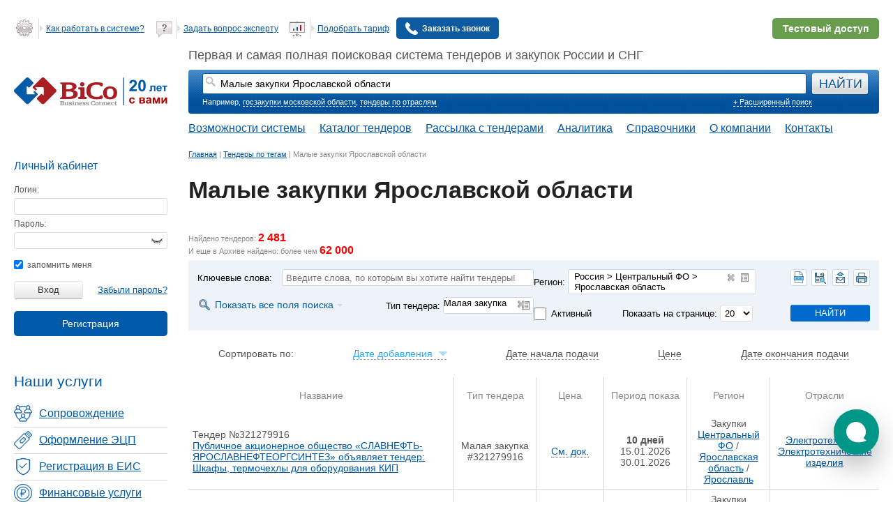

--- FILE ---
content_type: text/html; charset=UTF-8
request_url: https://www.bicotender.ru/tags/malye-zakupki-yaroslavskoy-oblasti.html
body_size: 28418
content:
<!DOCTYPE html>
<html lang="ru">
<head itemscope itemtype="http://schema.org/WPHeader">
	<title itemprop="headline">Малые закупки Ярославской области - портал закупок Bicotender</title>	

<meta charset="UTF-8" />


<script>
	window.Bc_isDevMode = 0;
	window.Bc_isTestMode = 0;
	window.Bc_moduleName = '';
	window.Bc_isLoggedIn = 0;
	window.Bc_employeeRole = 'admin';
	window.Bc_isSearchTemplate = 0;
		window.Bc_isNewSearchTender = 0;

			window.Bc_isTc = false;
	
		window.Bc_TcSearchPage = '/tc/tender/search/';

	(function() {
		try {
			const theme = localStorage.getItem('theme');
			const palette = localStorage.getItem('palette');
			// const prefersDark = window.matchMedia('(prefers-color-scheme: dark)').matches; #26828

			if (theme === 'dark'/* || (theme === 'system' && prefersDark) #26828*/) {
				document.documentElement.setAttribute('data-color-scheme', 'dark');
			}

			if (palette) {
				document.documentElement.setAttribute('data-color-palette', palette);
			}
		} catch (error) {
			console.warn('Не удалось применить тему:', error);
		}
	})();
</script>

<script type="text/tpl" id="js-tpl-form.field.treeSelect.item">    <div class="tree_item js-item-@:=o.id:@" @:if(o.hidden){:@style="display:none;"@:}:@>
    <div class="tree_item__wrapper">
        @:if(!o.isLeaf){:@<span class="icon expand js-itemId-@:=o.id:@"></span>@:}:@
        @:if(o.isLeafAmongParents){:@<span class="icon narrow"></span>@:}:@
        <label class="tree_item_data @:=o.isLeaf?'no_childs':'':@ @:=o.selectable?'':'unselectable':@">

            <input
                type="@:=o.multiSelect?'checkbox':'radio':@"
                value="@:=o.id:@"
				default="@:=o.attribs ? o.attribs.default : '' :@"
                class="tree_input form-checkbox js-itemId-@:=o.id:@"
                @:if(o.disabled || !o.selectable){:@disabled@:}:@
            >

            <b class="expand_link expand @:=o.isLeaf?'no_childs':'':@ js-item-toggle js-itemId-@:=o.id:@">
				<span
					@:if(o.background){:@
						style="background: @:=o.background:@"
					@:}:@
				>@:=o.name:@</span>
			</b>
        </label>
    </div>
	<div class="tree_childs_container js-item-@:=o.id:@-box" style="display: none">
		<div class="tree_items_container js-item-@:=o.id:@-childsBox"></div>
	</div>
	<div style="clear: both;"></div>
</div>
</script>
			<link rel="preload" as="style" href="/generated-css/base/base-desktop.css?f38eb8" onload="this.onload=null;this.rel='stylesheet'" fetchpriority="low">
	
			<link rel="preload" as="style" href="/css/jquery/jquery-ui/jquery-ui-1.8.21.custom.css?v=1" onload="this.onload=null;this.rel='stylesheet'" >

<script src="/js/libs/external/jquery/jquery-1.11.1.min.js"></script>
<script src="/js/libs/external/jquery/jquery-ui-1.11.1.min.js"></script>

	

	<script src="/generated-js/deployData.js?1768844867" fetchpriority="low" defer></script>

<script src="/generated-js/Bico.js?8ced23" fetchpriority="high"></script><script src="/generated-js/general.js?270d7e" fetchpriority="low" defer></script>
<script src="/generated-js/application/default/login.js?2ef5a2" fetchpriority="low" defer></script>
<script src="/generated-js/application/default/general.js?ee5652" defer></script><script src="/generated-js/application/default/tender/search.js?04f244" ></script><link href="/generated-css/default/tender/list-desktop.css?d9d554" rel="stylesheet" type="text/css" >

	<!--[if lt IE 9]>
	<link rel="stylesheet" type="text/css" href="/css/default/ie.css" fetchpriority="low" />
	<![endif]-->

	<script async defer src="https://smartcaptcha.yandexcloud.net/captcha.js"></script>

<meta itemprop="keywords" name="keywords" content="" />
<meta itemprop="description" name="description" content="Бесплатный поиск малых закупок Ярославской области - портал Бикотендер. Официальный сайт. Ежедневное обновление и рассылка. Cамая полная и актуальная база." />
<meta property="og:title" content="Малые закупки Ярославской области" >
<meta property="og:description" content="Бесплатный поиск малых закупок Ярославской области - портал Бикотендер. Официальный сайт. Ежедневное обновление и рассылка. Cамая полная и актуальная база." >
<!--Canonical-->

	<link rel="canonical" href="https://www.bicotender.ru/tags/malye-zakupki-yaroslavskoy-oblasti.html" />
	


<meta property="og:image" content="https://www.bicotender.ru/i/og_image.webp" />
<meta property="og:image:alt" content="Малые закупки Ярославской области - портал закупок Bicotender" />
<meta property="og:image:width" content="1520" />
<meta property="og:image:height" content="596" />
<meta name="twitter:card" content="summary_large_image" />

<meta property="og:url" content="https://www.bicotender.ru/tags/malye-zakupki-yaroslavskoy-oblasti.html" />
<meta property="og:type" content="website" />	<meta name="robots" content="noyaca"/>
	<meta name="viewport" content="width=device-width, initial-scale=1.0">
	<meta name="yandex-verification" content="7d5289175f4a206a" />

	<!-- Preconnect для сторонних доменов -->
	<link rel="preconnect" href="//code.jivo.ru" crossorigin>
	<link rel="preconnect" href="//mc.yandex.ru">
	<link rel="preconnect" href="//www.google-analytics.com">
	<link rel="dns-prefetch" href="//code.jivosite.com">
	<link rel="dns-prefetch" href="//www.googletagmanager.com">
			<link href="/generated-css/default/main-desktop.css?d92dbb" rel="stylesheet" type="text/css" fetchpriority="high">		<link href="/generated-css/default/print.css?f812a5" rel="stylesheet" type="text/css" media="print">			<script>
				document.domain = 'bicotender.ru';
	</script>
		<meta name="google" content="notranslate"/>
	</head>
<body class="article-template" hx-ext="bico-ext" data-old-css="1" itemscope itemtype="https://schema.org/WebPage">
<div id="global-preloader"></div>
<div id="veil"></div>
<div id="notifications"></div><script type="text/javascript">$(function(){Bc.yaVisitParams({"ab_tenderListPaginatorBlocker":"newAnotherName"});});</script><div id="container">
			<div id="header">
							<div id="bannerGetFullAccess"></div>
									<div class="content">
				<div class="hd1">
					<div id="clock">
											</div>
					<div class="header-list-main">
						<div class="header-list">
															<ul>
	<li>
        <a href="/help.html">
            <i></i>
            <span class="line"></span>
            <span>Как работать в системе?</span>
        </a>
    </li>
	<li>
        <a href="/questions.html">
          <i></i>
          <span class="line"></span>
          <span>Задать вопрос эксперту</span>
        </a>
    </li>
	<li>
		<a href="/tariffs.html">
			<i></i>
			<span class="line"></span>
			<span>Подобрать тариф</span>
		</a>
    </li>

	<li>
							<a
			href='/registration'
			data-widget='site/registration/Popup'
			data-form-class='Default_Form_Registration_CallBack'
			
		>
					<img src="/i/call-answer.svg" alt="Заказать звонок" class="call-back-icon-main">
					<span>Заказать звонок</span>
				</a>		    </li>
</ul> 
							
						</div>
													<div class="demo_dostup">
								<a class="button_demo" href="/registration/?mode=demo">
									<span class="button_demo_connect">Подключить тестовый доступ</span>
									<span class="button_demo_connect_mob">Тестовый доступ</span>
								</a>
							</div>
											</div>
				</div>
				<div class="clear"></div>
				<div class="hd2">
	<div class="logo">
		<a href="/" title="BiCoTender - поисковая система тендеров">
			<img src="/i/bico_20_years.svg" width="220" height="40" alt="BiCoTender - лого" loading="lazy">
		</a>
		</div>
		<div class="hd2_2">
		
					Первая и самая полная поисковая система тендеров и закупок России и СНГ
					<div class="tndsearch ">
				
				<form
					name="search" id="searchForm"
					action="/tender/search/"
					method="get"
				>
					<dl class="search_element_wrapper">
						<dt></dt>
						<dd id="search_element">
							<input type="hidden" name="keywordsStrict" value="0">
							<input type="hidden" name="smartSearch" value="0">
							<input type="hidden" name="regionPreference" value="0">
							<input
								type="text"
								name="keywords"
								placeholder="Введите слова для поиска"
								data-widget="tender/SearchHistoryAutocomplete"
								data-widget-config="{&quot;onSelectAction&quot;:&quot;SUBMIT&quot;}"
								id="keywords_lite"
								value="Малые закупки Ярославской области"
							/>
						</dd>
					</dl>
					<input type="submit" value="НАЙТИ" id="searchTenders" >
					<input type="hidden" value="1" name='submit'>
				</form>
				<div class="tndsearch-bottom">
					<div class="tndsearch-bottom-left">
						Например, <a class="example" href="/tags/goszakupki-moskovskoy-oblasti.html">госзакупки московской области</a>, <a href="/katalog/otrasly.html">тендеры по отраслям</a>					</div>
										<div class="tndsearch-bottom-right">
						<a href="/tender/search/">+ Расширенный поиск</a>
					</div>
				</div>
				
			</div>
					<nav class="main-nav" itemscope="" itemtype="http://schema.org/SiteNavigationElement">
			<ul class="main-nav__list" itemprop="about" itemscope="" itemtype="http://schema.org/ItemList">
				<li class="main-nav__item" itemprop="itemListElement" itemscope="" itemtype="http://schema.org/ItemList">
					<a itemprop="url" href="/trm-promo">Возможности системы</a>
					<meta itemprop="name" content="Возможности системы" />
				</li>
				<li class="main-nav__item">
					<span>Каталог тендеров</span>
					<ul class="main-nav__submenu">
						<li class="submenu__item" itemprop="itemListElement" itemscope="" itemtype="http://schema.org/ItemList">
							<a itemprop="url" href="/catalog/">Все тендеры</a>
							<meta itemprop="name" content="Все тендеры" />
						</li>
						<li class="submenu__item" itemprop="itemListElement" itemscope="" itemtype="http://schema.org/ItemList">
							<a itemprop="url" href="/catalog/by-region/rossiya/">Тендеры России</a>
							<meta itemprop="name" content="Тендеры России" />
						</li>
						<li class="submenu__item" itemprop="itemListElement" itemscope="" itemtype="http://schema.org/ItemList">
							<a itemprop="url" href="/mezhdunarodnye-tender/">Международные тендеры</a>
							<meta itemprop="name" content="Международные тендеры" />
						</li>
						<li class="submenu__item" itemprop="itemListElement" itemscope="" itemtype="http://schema.org/ItemList">
							<a itemprop="url" href="/malaya-zakupka/">Малые закупки</a>
							<meta itemprop="name" content="Малые закупки" />
						</li>
						<li class="submenu__item" itemprop="itemListElement" itemscope="" itemtype="http://schema.org/ItemList">
							<a itemprop="url" href="/category/">Закупки на товары</a>
							<meta itemprop="name" content="Закупки на товары" />
						</li>
					</ul>
				</li>
				<li class="main-nav__item" itemprop="itemListElement" itemscope="" itemtype="http://schema.org/ItemList">
					<a itemprop="url" href="/subscribe/registration/">Рассылка с тендерами</a>
					<meta itemprop="name" content="Рассылка с тендерами" />
				</li>
				<li class="main-nav__item" itemprop="itemListElement" itemscope="" itemtype="http://schema.org/ItemList">
					<a itemprop="url" href="/analytics.html">Аналитика</a>
					<meta itemprop="name" content="Аналитика" />
				</li>
								<li class="main-nav__item">
					<span>Справочники</span>
					<ul class="main-nav__submenu">
						<li class="submenu__item" itemprop="itemListElement" itemscope="" itemtype="http://schema.org/ItemList">
							<a itemprop="url" href="/okpd2/">Справочник тендеров по ОКПД-2</a>
							<meta itemprop="name" content="Справочник ОКПД-2" />
						</li>
						<li class="submenu__item" itemprop="itemListElement" itemscope="" itemtype="http://schema.org/ItemList">
							<a itemprop="url" href="/gost/">Справочник тендеров по ГОСТу</a>
							<meta itemprop="name" content="Справочник тендеров по ГОСТу" />
						</li>
						<li class="submenu__item" itemprop="itemListElement" itemscope="" itemtype="http://schema.org/ItemList">
							<a itemprop="url" href="/ktru/">Справочник тендеров по КТРУ</a>
							<meta itemprop="name" content="Справочник КТРУ" />
						</li>
						<li class="submenu__item" itemprop="itemListElement" itemscope="" itemtype="http://schema.org/ItemList">
							<a itemprop="url" href="/etp/">Справочник тендеров по ЭТП</a>
							<meta itemprop="name" content="Справочник тендеров по ЭТП" />
						</li>
						<li class="submenu__item" itemprop="itemListElement" itemscope="" itemtype="http://schema.org/ItemList">
							<a itemprop="url" href="/zakon-223_fz-o-zakupkah-tovarov-rabot-uslug-otdelnymi-vidami-yuridicheskih-lic.html">Закон 223-ФЗ</a>
							<meta itemprop="name" content="Закон 223-ФЗ о закупках товаров, работ, услуг отдельными видами юридических лиц" />
						</li>
						<li class="submenu__item" itemprop="itemListElement" itemscope="" itemtype="http://schema.org/ItemList">
							<a itemprop="url" href="/zakon-44_fz-o-kontraktnoi-sisteme.html">Закон 44-ФЗ</a>
							<meta itemprop="name" content="Закон 44-ФЗ о контрактной системе" />
						</li>
					</ul>
				</li>
				<li class="main-nav__item" itemprop="itemListElement" itemscope="" itemtype="http://schema.org/ItemList">
					<a itemprop="url" href="/about.html">О компании</a>
					<meta itemprop="name" content="О компании" />
				</li>
				<li class="main-nav__item" itemprop="itemListElement" itemscope="" itemtype="http://schema.org/ItemList">
					<a itemprop="url" href="/about/contacts.html">Контакты</a>
					<meta itemprop="name" content="Контакты" />
				</li>
			</ul>
		</nav>
		
	</div>
	</div>

			</div>
		</div>
		<div id="middle" class="js-middle ">
		<div id="left" >
			<div class="scroll-left-sidebar" data-widget="Floating" data-secret-id="secret"
				 data-container-selector=".js-middle">
				<div class="content">
																		
	<!--noindex-->
			<div class="enter_lk">Вход в личный кабинет</div>
	
	<div class="infoblok login">
					<div class="zag">Личный кабинет<div></div></div>
		
		<form action="/login/" method="post" name="loginForm">
			<dl>
				<dt id="login-label">
					<label for="login">Логин:</label>
				</dt>
				<dd id="login-element">
					<input type="text" id="login" name="login" value="">
				</dd>
				<dt id="pswd-label">
					<label for="password">Пароль:</label>
				</dt>
				<dd id="pswd-element">
					<input type="password" id="password" name="password"><span class="toggle-password icon-eye"></span>
				</dd>

			</dl>
			<label for="remember">
				<input type="checkbox" id="remember" name="remember" checked="checked"> запомнить меня
			</label> <br /><br />
			<input class="lkb" type="submit" value="Вход">
			<div class="sub right">
				<i></i><a href="/registration/restore/">Забыли пароль?</a>
			</div>
							<div class="sub flat-button-wrapper-reg">
					<a
			href='/registration'
			data-widget='site/registration/Popup'
			data-form-class='Default_Form_Registration_LeftColumnPopup'
			 class="flat-button" style="color: #ffffff"
		>Регистрация</a>				</div>
					</form>
	</div>
	<!--/noindex-->
																						<link href="/generated-css/default/index/left-menu.css?0e61a1" rel="stylesheet" type="text/css" fetchpriority="low"><div class="left-menu">
	<div class="left-menu__heading">
		Наши услуги
	</div>
	<ul class="left-menu__list" itemscope itemtype="http://schema.org/WPSideBar">
		<li class="left-menu__item">
			<a class="sopr" href="/service/complex.html" itemprop="url" itemprop="name">
				<span>Сопровождение</span>
			</a>
		</li>
		<li class="left-menu__item">
			<a class="ecp" href="/service/ecp/ophormlenie_ep.html" itemprop="url" itemprop="name">
				<span>Оформление ЭЦП</span>
			</a>
		</li>
		<li class="left-menu__item">
			<a class="reg" href="/service/ecp/registraciya_v_eis.html" itemprop="url" itemprop="name">
				<span>Регистрация в ЕИС</span>
			</a>
		</li>
		<li class="left-menu__item">
			<a class="fin" href="/service/bicofinans.html" itemprop="url" itemprop="name">
				<span>Финансовые услуги</span>
			</a>
		</li>
				<li class="left-menu__item">
							<a class="all" href="/service.html" itemprop="url" itemprop="name">
					<span>Все услуги</span>
				</a>
					</li>
	</ul>
</div>
									</div>
							</div>
		</div>
		<div id="general" >
			<div id="center">
				<div class="path" itemscope itemtype="http://schema.org/BreadcrumbList"><span itemprop="itemListElement" itemscope itemtype="http://schema.org/ListItem"><a itemprop="item" href="/" title="Главная"><span itemprop="name">Главная</span></a><meta itemprop="position" content="1" /></span> | <span itemprop="itemListElement" itemscope itemtype="http://schema.org/ListItem"><a itemprop="item" href="/tags.html" title="Тендеры по тегам"><span itemprop="name">Тендеры по тегам</span></a><meta itemprop="position" content="2" /></span> | <span itemprop="itemListElement" itemscope itemtype="http://schema.org/ListItem"><span itemprop="name" title="Малые закупки Ярославской области">Малые закупки Ярославской области</span><meta itemprop="position" content="3" /></span></div>				<div class="content">
											<div  class="site-banner-block"  data-position="under_search">
	</div>
										
																																								<div class="title__wrapp__block" >
								<a href="#" id="tenderHeader"></a>
								<div class="page-title openHeading-block">
									<div class="openHeading">
										<h1 class="title__wrapp__block__h1 head-first" title="Малые закупки Ярославской области" itemprop="headline">
											Малые закупки Ярославской области										</h1>
									</div>
									<div class="open-buttons">
										<span class="open-title"><svg xmlns="http://www.w3.org/2000/svg" width="11" height="5" fill="none"><path fill-rule="evenodd" d="M5.985 5L.97.036 3.286 0l2.699 2.683L8.774.036H11L5.985 5z" fill="#5c6580"></path></svg></span>
										<span class="close-title"><svg xmlns="http://www.w3.org/2000/svg" width="11" height="5" fill="none"><path fill-rule="evenodd" d="M5.985 5L.97.036 3.286 0l2.699 2.683L8.774.036H11L5.985 5z" fill="#5c6580"></path></svg></span>
									</div>
								</div>
																							</div>
																							
<div class="js-widget-Floating floating-block js-widget-Informer informer-wrapper" id="js-Informer" onclick="return {&quot;style&quot;:{&quot;zIndex&quot;:999}}" >
	</div>										<script src="/generated-js/application/default/article/tags.js?c8575e" ></script>
	<script src="/generated-js/application/bc/tender/general.js?aa91fc" ></script>
	
	
	

	<div class="tender_search_result_block">
										<span class="note">Найдено тендеров: <span class="number">2&nbsp;481</span></span>
																<br><span class="note">И еще в Архиве найдено: более чем <span class="number">62&nbsp;000</span></span>
												</div>

			<div
	class="smart_filter_wrap_block"
	data-widget="tender/QuickSearchForm"
	data-authorisation-needed="true"
>
    <!--noindex--><form id="tender_search" name="tender_search" fieldsConfig.no_exclude_by_lots.includeIf="" fieldsConfig.no_exclude_by_positions.includeIf="1" fieldsConfig.sourceUrl.includeIf="" fieldsConfig.tradeType.value="" isQuickSearch="1" method="get" action="/tender/search/" class=" js-widget-Form" data-field-name="" data-field-type="form" data-form-id="tenderSearch"><div class="smart_filter_row group block-blue-background">

	<div class="smart_filter_left_col">
		<div class="smart_filter_search_field form_element_type">
			<div class="labels">
				<label>Ключевые слова:</label>
			</div>
			<div class="controls">
				
<input type="text" name="keywords" id="keywords" value="" placeholder="Введите слова, по которым вы хотите найти тендеры!" data-field-name="keywords" data-field-type="text">			</div>
		</div>

					<div class="smart_filter_second_row group">
				<div class="smart_filter_show_search_form">
					<span class="smart_filter_show_search_form_title" data-action="openFullSearch">Показать все поля поиска</span>
				</div>
				<div class="smart_filter_type_tender form_element_type">
					<div class="labels">
						<label>Тип тендера:</label>
					</div>
					<div class="controls">
						<div class="tree_info_block smart_filter_type_tender_select_type select_type_block">
							



<div

	data-field-name="type_id"
	data-field-full-name="type_id[]"
	data-field-type="selectTree"
	data-place-holder=""
	class="js-widget-FormElementTreeSelect form-element-tree"
	onclick='return {&quot;dataWidgets&quot;:null,&quot;value&quot;:[&quot;14&quot;],&quot;inputName&quot;:&quot;type_id[]&quot;,&quot;inputLabel&quot;:&quot;\u0422\u0438\u043f \u0442\u0435\u043d\u0434\u0435\u0440\u0430&quot;,&quot;data&quot;:[{&quot;id&quot;:1,&quot;parent&quot;:0,&quot;name&quot;:&quot;\u041a\u043e\u043d\u043a\u0443\u0440\u0441&quot;},{&quot;id&quot;:2,&quot;parent&quot;:0,&quot;name&quot;:&quot;\u0410\u0443\u043a\u0446\u0438\u043e\u043d&quot;},{&quot;id&quot;:3,&quot;parent&quot;:0,&quot;name&quot;:&quot;\u0417\u0430\u043f\u0440\u043e\u0441 \u043a\u043e\u0442\u0438\u0440\u043e\u0432\u043e\u043a&quot;},{&quot;id&quot;:4,&quot;parent&quot;:0,&quot;name&quot;:&quot;\u042d\u043b\u0435\u043a\u0442\u0440\u043e\u043d\u043d\u044b\u0439 \u0430\u0443\u043a\u0446\u0438\u043e\u043d&quot;},{&quot;id&quot;:5,&quot;parent&quot;:0,&quot;name&quot;:&quot;\u0411\u0438\u0440\u0436\u0430&quot;},{&quot;id&quot;:6,&quot;parent&quot;:0,&quot;name&quot;:&quot;\u041e\u0442\u0431\u043e\u0440&quot;},{&quot;id&quot;:7,&quot;parent&quot;:0,&quot;name&quot;:&quot;\u0418\u0437\u0432\u0435\u0449\u0435\u043d\u0438\u0435 \u043e \u0437\u0430\u0438\u043d\u0442\u0435\u0440\u0435\u0441\u043e\u0432\u0430\u043d\u043d\u043e\u0441\u0442\u0438&quot;},{&quot;id&quot;:8,&quot;parent&quot;:0,&quot;name&quot;:&quot;\u0414\u0440\u0443\u0433\u043e\u0435&quot;},{&quot;id&quot;:9,&quot;parent&quot;:0,&quot;name&quot;:&quot;\u041d\u0435 \u043e\u043f\u0440\u0435\u0434\u0435\u043b\u0435\u043d&quot;},{&quot;id&quot;:10,&quot;parent&quot;:0,&quot;name&quot;:&quot;\u0415\u0434\u0438\u043d\u0441\u0442\u0432\u0435\u043d\u043d\u044b\u0439 \u043f\u043e\u0441\u0442\u0430\u0432\u0449\u0438\u043a&quot;},{&quot;id&quot;:11,&quot;parent&quot;:0,&quot;name&quot;:&quot;\u0417\u0430\u043f\u0440\u043e\u0441 \u043f\u0440\u0435\u0434\u043b\u043e\u0436\u0435\u043d\u0438\u0439&quot;},{&quot;id&quot;:12,&quot;parent&quot;:0,&quot;name&quot;:&quot;\u0410\u043d\u0430\u043b\u0438\u0437 \u0446\u0435\u043d&quot;},{&quot;id&quot;:13,&quot;parent&quot;:0,&quot;name&quot;:&quot;\u041f\u0440\u0435\u0434\u043b\u043e\u0436\u0435\u043d\u0438\u0435 \u0434\u0435\u043b\u0430\u0442\u044c \u043e\u0444\u0435\u0440\u0442\u044b&quot;},{&quot;id&quot;:14,&quot;parent&quot;:0,&quot;name&quot;:&quot;\u041c\u0430\u043b\u0430\u044f \u0437\u0430\u043a\u0443\u043f\u043a\u0430&quot;},{&quot;id&quot;:15,&quot;parent&quot;:0,&quot;name&quot;:&quot;\u0417\u0430\u043a\u0440\u044b\u0442\u0430\u044f \u043f\u0440\u043e\u0446\u0435\u0434\u0443\u0440\u0430&quot;},{&quot;id&quot;:16,&quot;parent&quot;:0,&quot;name&quot;:&quot;\u0427\u0430\u0441\u0442\u043d\u043e\u0435 \u043e\u0431\u044a\u044f\u0432\u043b\u0435\u043d\u0438\u0435&quot;},{&quot;id&quot;:17,&quot;parent&quot;:0,&quot;name&quot;:&quot;\u0417\u0430\u043a\u0443\u043f\u043a\u0430 \u0443 \u0430\u043a\u043a\u0440\u0435\u0434\u0438\u0442\u043e\u0432\u0430\u043d\u043d\u043e\u0433\u043e \u043f\u043e\u0441\u0442\u0430\u0432\u0449\u0438\u043a\u0430&quot;},{&quot;id&quot;:18,&quot;parent&quot;:0,&quot;name&quot;:&quot;\u041f\u0443\u0431\u043b\u0438\u0447\u043d\u043e\u0435 \u043f\u0440\u0435\u0434\u043b\u043e\u0436\u0435\u043d\u0438\u0435&quot;},{&quot;id&quot;:19,&quot;parent&quot;:0,&quot;name&quot;:&quot;\u0417\u0430\u043f\u0440\u043e\u0441 \u0446\u0435\u043d&quot;},{&quot;id&quot;:20,&quot;parent&quot;:0,&quot;name&quot;:&quot;\u041a\u043e\u043d\u043a\u0443\u0440\u0435\u043d\u0442\u043d\u044b\u0439 \u043b\u0438\u0441\u0442&quot;},{&quot;id&quot;:21,&quot;parent&quot;:0,&quot;name&quot;:&quot;\u041a\u043e\u043d\u043a\u0443\u0440\u0435\u043d\u0442\u043d\u044b\u0439 \u043b\u0438\u0441\u0442 \u0441 \u043f\u0435\u0440\u0435\u0442\u043e\u0440\u0436\u043a\u043e\u0439&quot;},{&quot;id&quot;:22,&quot;parent&quot;:0,&quot;name&quot;:&quot;\u0423\u043f\u0440\u043e\u0449\u0435\u043d\u043d\u0430\u044f \u0437\u0430\u043a\u0443\u043f\u043a\u0430&quot;},{&quot;id&quot;:23,&quot;parent&quot;:0,&quot;name&quot;:&quot;\u0417\u0430\u043a\u0443\u043f\u043a\u0430 \u0432\u043e \u0438\u0441\u043f\u043e\u043b\u043d\u0435\u043d\u0438\u0435 \u0434\u043e\u0445\u043e\u0434\u043d\u044b\u0445 \u0434\u043e\u0433\u043e\u0432\u043e\u0440\u043e\u0432&quot;},{&quot;id&quot;:24,&quot;parent&quot;:0,&quot;name&quot;:&quot;\u0420\u043e\u0441\u0430\u0442\u043e\u043c: \u0411\u0420\u0418\u0424&quot;}],&quot;multiSelect&quot;:true,&quot;quickDeselect&quot;:true,&quot;useFilter&quot;:true,&quot;id&quot;:&quot;type_id&quot;,&quot;ajaxQueryUrl&quot;:&quot;&quot;,&quot;ajaxQueryOptions&quot;:[],&quot;ajaxPortionQueryUrl&quot;:&quot;&quot;,&quot;ajaxListFilterUrl&quot;:&quot;&quot;,&quot;disabled&quot;:false,&quot;listToTreeParams&quot;:{&quot;parentIndex&quot;:&quot;parent&quot;,&quot;idIndex&quot;:&quot;id&quot;,&quot;rootId&quot;:0},&quot;isModal&quot;:false,&quot;separator&quot;:&quot;&quot;,&quot;enableDragDrop&quot;:false}' id="type_id"
	
	>

	<div class="js-resultBox tree_info_block">
		<div class="selected-item last first js-selected-item" data-item-id="14"><span class="item-content" title style="">Малая закупка</span><span title="Удалить" class="i-wrapper action delete js-elementTreeSelectAction-remove"><i class="icon-close"></i></span></div>	</div>
	<div class="js-dataBox">
					<input type="hidden" name="type_id[]" value="14"/>
			</div>

	<div class="js-tree_items_wrapper tree-popup" style="display: none">
		<div class="js-tree-container tree_items_wrapper js-item-0-box tree_items_list">
			<div class="js-overlay overlay overlay-white hidden"></div>
							<div class="toggler js-toggler-wrapper">
					<div class="js-toggler">
						<a href="#" class="select-all" data-state="1">Выделить все</a> <span>\</span>
						<a href="#" class="select-all" data-state="0">Снять выделение</a>
					</div>
									</div>
										<div class="filter-block">
					<input class="filter" type="text" placeholder="Поиск по списку...">

					<div class="js-filter-error error-block" style="display: none;"></div>
				</div>
						<div class="tree_items_container js-item-0-childsBox"></div>
		</div>
	</div>
</div>
						</div>
					</div>
				</div>
			</div>
			</div>

	<div class="smart_filter_right_col">
					<div class="form_element_type smart_filter_region_field">
				<div class="labels">Регион:</div>
				<div class="controls">
					



<div

	data-field-name="region_id"
	data-field-full-name="region_id[]"
	data-field-type="regionTree"
	data-place-holder=""
	class="js-widget-FormElementTreeSelect form-element-tree"
	onclick='return {&quot;dataWidgets&quot;:null,&quot;value&quot;:[&quot;2853&quot;],&quot;inputName&quot;:&quot;region_id[]&quot;,&quot;inputLabel&quot;:&quot;\u0420\u0435\u0433\u0438\u043e\u043d&quot;,&quot;data&quot;:[],&quot;multiSelect&quot;:true,&quot;quickDeselect&quot;:true,&quot;useFilter&quot;:true,&quot;id&quot;:&quot;region_id&quot;,&quot;ajaxQueryUrl&quot;:&quot;\/ajax\/regiontree\/?isSite=1&quot;,&quot;ajaxQueryOptions&quot;:[],&quot;ajaxPortionQueryUrl&quot;:&quot;&quot;,&quot;ajaxListFilterUrl&quot;:&quot;&quot;,&quot;disabled&quot;:false,&quot;listToTreeParams&quot;:{&quot;parentIndex&quot;:&quot;parent&quot;,&quot;idIndex&quot;:&quot;id&quot;,&quot;rootId&quot;:0},&quot;isModal&quot;:false,&quot;separator&quot;:&quot;&quot;,&quot;enableDragDrop&quot;:false}' id="region_id"
	
	>

	<div class="js-resultBox tree_info_block">
		<div class="selected-item last first js-selected-item" data-item-id="2853"><span class="item-content" title style=""> Россия >  Центральный ФО > Ярославская область</span><span title="Удалить" class="i-wrapper action delete js-elementTreeSelectAction-remove"><i class="icon-close"></i></span></div>	</div>
	<div class="js-dataBox">
					<input type="hidden" name="region_id[]" value="2853"/>
			</div>

	<div class="js-tree_items_wrapper tree-popup" style="display: none">
		<div class="js-tree-container tree_items_wrapper js-item-0-box tree_items_list">
			<div class="js-overlay overlay overlay-white hidden"></div>
							<div class="toggler js-toggler-wrapper">
					<div class="js-toggler">
						<a href="#" class="select-all" data-state="1">Выделить все</a> <span>\</span>
						<a href="#" class="select-all" data-state="0">Снять выделение</a>
					</div>
									</div>
										<div class="filter-block">
					<input class="filter" type="text" placeholder="Поиск по списку...">

					<div class="js-filter-error error-block" style="display: none;"></div>
				</div>
						<div class="tree_items_container js-item-0-childsBox"></div>
		</div>
	</div>
</div>
				</div>
			</div>
		
					<div class="service_button_block">
				<ul class="service_button_block_items">
					
					<li class="service_button_block_item" data-widget="tooltip" title="Экспорт в Excel. В таблицу excel будет экспортировано 0&nbsp;тендеров&nbsp;(с&nbsp;1&nbsp;по&nbsp;0).">
													<a class="service_button_block_link item_it_1" data-action="authorisationNeeded"></a>
											</li>
					
						<li class="service_button_block_item" data-widget="tooltip" title="Сохранить параметры поиска">
							<a class="service_button_block_link item_it_2" data-action="saveSearch" ></a>
						</li>
						<li class="service_button_block_item" data-widget="tooltip" title="Сохранить в рассылку">
							<a class="service_button_block_link item_it_3" data-action="saveToSubscribe" ></a>
						</li>
										<li class="service_button_block_item" data-widget="tooltip" title="Печать">
						<a class="service_button_block_link item_it_4" data-action="print"></a>
					</li>
				</ul>
			</div>


			<div class="smart_filter_second_row group">
				<div class="smart_filter_active_checkbox_block form_element_type">
					<div class="controls">
						
						<input type="checkbox" name="status_id[]" value="3" id="chckbox_active_field" class="chckbox_active_field" >
						<label for="chckbox_active_field" class="chckbox_active_title">Активный</label>
					</div>
				</div>
				<div class="smart_filter_quantity_with_page form_element_type">
					<div class="labels">
						<label>
							Показать на странице:
						</label>
					</div>
					<div class="controls">
						
<select name="on_page" id="on_page" data-field-name="on_page" data-field-type="select">
    <option value="10" label="10">10</option>
    <option value="20" label="20" selected="selected">20</option>
    <option value="50" label="50">50</option>
    <option value="100" label="100">100</option>
</select>					</div>
				</div>
			</div>
		
		<div class="submit-block">
			<input type="submit" name="submit" value="найти" class="smart_filter_submit_button" />
		</div>
	</div>
</div>
</form><!--/noindex-->
	<div data-full-search-box="1" style="display: none">
		<!--noindex--><form id="tender_search" name="tender_search" fieldsConfig.no_exclude_by_lots.includeIf="" fieldsConfig.no_exclude_by_positions.includeIf="1" fieldsConfig.sourceUrl.includeIf="" fieldsConfig.tradeType.value="" submit="1" method="get" action="/tender/search/" class=" js-widget-Form" data-field-name="" data-field-type="form" data-form-id="tenderSearch"><div class="row">
		<div class="left-column">
			<div class="element-group bottom-separator">
				<div class="control-group">
					<div class="labels">
						Ключевые слова:
					</div>
					<div class="controls">
						
<input type="text" name="keywords" id="keywords" value="" placeholder="Введите слова, по которым вы хотите найти тендеры!" data-field-name="keywords" data-field-type="text">					</div>
				</div>
                <div class="control-group">
                    <div class="labels">
                    </div>
                    <div class="controls">
                        <label for="no_search_by_positions">
							
<input type="hidden" name="no_search_by_positions" value="0"><input type="checkbox" name="no_search_by_positions" id="no_search_by_positions" value="1" data-field-name="no_search_by_positions" data-field-type="checkbox">Не искать по позициям                        </label>
                    </div>
                </div>
				<div class="control-group">
					<div class="labels">
					</div>
					<div class="controls">
						<label for="keywordsStrict">
							
<input type="hidden" name="keywordsStrict" value="0"><input type="checkbox" name="keywordsStrict" id="keywordsStrict" value="1" data-field-name="keywordsStrict" data-field-type="checkbox">Искать все слова в одном тендере						</label>
					</div>
				</div>
				
				<!-- Исключить слова -->
				<div class="control-group">
					<div class="labels">
						Исключить слова:
					</div>
					<div class="controls">
						
<input type="text" name="nokeywords" id="nokeywords" value="" placeholder="Слова, которые будут исключены из поиска" data-field-name="nokeywords" data-field-type="text">					</div>
				</div>

                <div class="control-group">
                    <div class="labels">
                    </div>
                    <div class="controls">
                        <label for="no_exclude_by_positions">
							
<input type="hidden" name="no_exclude_by_positions" value="0"><input type="checkbox" name="no_exclude_by_positions" id="no_exclude_by_positions" value="1" checked="checked" data-field-name="no_exclude_by_positions" data-field-type="checkbox">Не исключать по позициям                        </label>
                    </div>
                </div>
			</div>

			<div class="element-group bottom-separator">
				<div class="control-group">
					<div class="labels">
						Поиск слов в документации:
					</div>
					<div class="controls">
						
<input type="text" name="documentationKeywords" id="documentationKeywords" value="" placeholder="Cлова, которые хотите найти только в документации тендера" data-field-name="documentationKeywords" data-field-type="text">						<div class="howToSearch" style="float:right; width:90px;">
							<span></span>
							<a onclick="$(this).next().slideToggle('fast')">Подсказка</a>
							<div id="howsearch" class="popover" style="display:none; width: 110px;" onclick="$(this).slideToggle('fast')">
								<div class="action right delete js-subformListItemAction-remove" title="Удалить">
									<i class="icon-close"></i>
								</div>
								<div class="arrow"></div>
								<p>Поиск по документации работает для активных тендеров</p>
							</div>
						</div>
					</div>
				</div>

				<div class="control-group">
					<div class="labels">
						Исключить слова из документации:
					</div>
					<div class="controls">
						
<input type="text" name="nodocumentationKeywords" id="nodocumentationKeywords" value="" placeholder="Слова, которые будут исключены из поиска по документации" data-field-name="nodocumentationKeywords" data-field-type="text">					</div>
				</div>
			</div>

			<div class="element-group bottom-separator">
				<div class="control-group">
					<div class="labels">
						Регион:
					</div>
					<div class="controls">
						



<div

	data-field-name="region_id"
	data-field-full-name="region_id[]"
	data-field-type="regionTree"
	data-place-holder=""
	class="js-widget-FormElementTreeSelect form-element-tree"
	onclick='return {&quot;dataWidgets&quot;:null,&quot;value&quot;:[&quot;2853&quot;],&quot;inputName&quot;:&quot;region_id[]&quot;,&quot;inputLabel&quot;:&quot;\u0420\u0435\u0433\u0438\u043e\u043d&quot;,&quot;data&quot;:[],&quot;multiSelect&quot;:true,&quot;quickDeselect&quot;:true,&quot;useFilter&quot;:true,&quot;id&quot;:&quot;region_id&quot;,&quot;ajaxQueryUrl&quot;:&quot;\/ajax\/regiontree\/?isSite=1&quot;,&quot;ajaxQueryOptions&quot;:[],&quot;ajaxPortionQueryUrl&quot;:&quot;&quot;,&quot;ajaxListFilterUrl&quot;:&quot;&quot;,&quot;disabled&quot;:false,&quot;listToTreeParams&quot;:{&quot;parentIndex&quot;:&quot;parent&quot;,&quot;idIndex&quot;:&quot;id&quot;,&quot;rootId&quot;:0},&quot;isModal&quot;:false,&quot;separator&quot;:&quot;&quot;,&quot;enableDragDrop&quot;:false}' id="region_id"
	
	>

	<div class="js-resultBox tree_info_block">
		<div class="selected-item last first js-selected-item" data-item-id="2853"><span class="item-content" title style=""> Россия >  Центральный ФО > Ярославская область</span><span title="Удалить" class="i-wrapper action delete js-elementTreeSelectAction-remove"><i class="icon-close"></i></span></div>	</div>
	<div class="js-dataBox">
					<input type="hidden" name="region_id[]" value="2853"/>
			</div>

	<div class="js-tree_items_wrapper tree-popup" style="display: none">
		<div class="js-tree-container tree_items_wrapper js-item-0-box tree_items_list">
			<div class="js-overlay overlay overlay-white hidden"></div>
							<div class="toggler js-toggler-wrapper">
					<div class="js-toggler">
						<a href="#" class="select-all" data-state="1">Выделить все</a> <span>\</span>
						<a href="#" class="select-all" data-state="0">Снять выделение</a>
					</div>
									</div>
										<div class="filter-block">
					<input class="filter" type="text" placeholder="Поиск по списку...">

					<div class="js-filter-error error-block" style="display: none;"></div>
				</div>
						<div class="tree_items_container js-item-0-childsBox"></div>
		</div>
	</div>
</div>
					</div>
				</div>

				
                <div class="control-group">
                    <div class="labels">
                        Регион поставки:
                    </div>
                    <div class="controls">
                        



<div

	data-field-name="applyingRegion_id"
	data-field-full-name="applyingRegion_id[]"
	data-field-type="regionTree"
	data-place-holder=""
	class="js-widget-FormElementTreeSelect form-element-tree"
	onclick='return {&quot;dataWidgets&quot;:null,&quot;value&quot;:[],&quot;inputName&quot;:&quot;applyingRegion_id[]&quot;,&quot;inputLabel&quot;:&quot;\u0420\u0435\u0433\u0438\u043e\u043d \u043f\u043e\u0441\u0442\u0430\u0432\u043a\u0438&quot;,&quot;data&quot;:[],&quot;multiSelect&quot;:true,&quot;quickDeselect&quot;:true,&quot;useFilter&quot;:true,&quot;id&quot;:&quot;applyingRegion_id&quot;,&quot;ajaxQueryUrl&quot;:&quot;\/ajax\/regiontree\/?isSite=1&quot;,&quot;ajaxQueryOptions&quot;:[],&quot;ajaxPortionQueryUrl&quot;:&quot;&quot;,&quot;ajaxListFilterUrl&quot;:&quot;&quot;,&quot;disabled&quot;:false,&quot;listToTreeParams&quot;:{&quot;parentIndex&quot;:&quot;parent&quot;,&quot;idIndex&quot;:&quot;id&quot;,&quot;rootId&quot;:0},&quot;isModal&quot;:false,&quot;separator&quot;:&quot;&quot;,&quot;enableDragDrop&quot;:false}' id="applyingRegion_id"
	
	>

	<div class="js-resultBox tree_info_block">
		<div class="select-tree-place-holder "></div>	</div>
	<div class="js-dataBox">
			</div>

	<div class="js-tree_items_wrapper tree-popup" style="display: none">
		<div class="js-tree-container tree_items_wrapper js-item-0-box tree_items_list">
			<div class="js-overlay overlay overlay-white hidden"></div>
							<div class="toggler js-toggler-wrapper">
					<div class="js-toggler">
						<a href="#" class="select-all" data-state="1">Выделить все</a> <span>\</span>
						<a href="#" class="select-all" data-state="0">Снять выделение</a>
					</div>
									</div>
										<div class="filter-block">
					<input class="filter" type="text" placeholder="Поиск по списку...">

					<div class="js-filter-error error-block" style="display: none;"></div>
				</div>
						<div class="tree_items_container js-item-0-childsBox"></div>
		</div>
	</div>
</div>
                    </div>
                </div>
			</div>

			<div class="element-group bottom-separator">
				<div class="control-group">
					<div class="labels">
						Отрасль:
					</div>
					<div class="controls">
						



<div

	data-field-name="field_id"
	data-field-full-name="field_id[]"
	data-field-type="fieldTree"
	data-place-holder=""
	class="js-widget-FormElementTreeSelect form-element-tree"
	onclick='return {&quot;dataWidgets&quot;:null,&quot;value&quot;:[],&quot;inputName&quot;:&quot;field_id[]&quot;,&quot;inputLabel&quot;:&quot;\u041e\u0442\u0440\u0430\u0441\u043b\u044c&quot;,&quot;data&quot;:[],&quot;multiSelect&quot;:true,&quot;quickDeselect&quot;:true,&quot;useFilter&quot;:true,&quot;id&quot;:&quot;field_id&quot;,&quot;ajaxQueryUrl&quot;:&quot;\/ajax\/fieldtree\/&quot;,&quot;ajaxQueryOptions&quot;:[],&quot;ajaxPortionQueryUrl&quot;:&quot;&quot;,&quot;ajaxListFilterUrl&quot;:&quot;&quot;,&quot;disabled&quot;:false,&quot;listToTreeParams&quot;:{&quot;parentIndex&quot;:&quot;parent&quot;,&quot;idIndex&quot;:&quot;id&quot;,&quot;rootId&quot;:0},&quot;isModal&quot;:false,&quot;separator&quot;:&quot;&quot;,&quot;enableDragDrop&quot;:false}' id="field_id"
	
	>

	<div class="js-resultBox tree_info_block">
		<div class="select-tree-place-holder "></div>	</div>
	<div class="js-dataBox">
			</div>

	<div class="js-tree_items_wrapper tree-popup" style="display: none">
		<div class="js-tree-container tree_items_wrapper js-item-0-box tree_items_list">
			<div class="js-overlay overlay overlay-white hidden"></div>
							<div class="toggler js-toggler-wrapper">
					<div class="js-toggler">
						<a href="#" class="select-all" data-state="1">Выделить все</a> <span>\</span>
						<a href="#" class="select-all" data-state="0">Снять выделение</a>
					</div>
									</div>
										<div class="filter-block">
					<input class="filter" type="text" placeholder="Поиск по списку...">

					<div class="js-filter-error error-block" style="display: none;"></div>
				</div>
						<div class="tree_items_container js-item-0-childsBox"></div>
		</div>
	</div>
</div>
					</div>
				</div>
				                    <div class="control-group">
                        <div class="labels">
                        </div>
                        <div class="controls">
                            <label for="multifields">
                                
<input type="hidden" name="multifields" value="0"><input type="checkbox" name="multifields" id="multifields" value="1" data-field-name="multifields" data-field-type="checkbox">Искать по возможным отраслям                            </label>
                        </div>
                    </div>
							</div>

            <div class="element-group">
                <div class="control-group">
                    <div class="labels">
						Законы:
                    </div>
                    <div class="controls">
						
<label for="laws-1"><input type="checkbox" name="laws[]" id="laws-1" value="1" showCheckbox="1" data-field-name="laws" data-field-type="tenderLaws"><span class="form__caption">44-ФЗ</span></label> &nbsp; <label for="laws-2"><input type="checkbox" name="laws[]" id="laws-2" value="2" showCheckbox="1" data-field-name="laws" data-field-type="tenderLaws"><span class="form__caption">223-ФЗ</span></label> &nbsp; <label for="laws-4"><input type="checkbox" name="laws[]" id="laws-4" value="4" showCheckbox="1" data-field-name="laws" data-field-type="tenderLaws"><span class="form__caption">ПП РФ 615</span></label> &nbsp; <label for="laws-3"><input type="checkbox" name="laws[]" id="laws-3" value="3" showCheckbox="1" data-field-name="laws" data-field-type="tenderLaws"><span class="form__caption">Коммерческие</span></label> &nbsp; <label for="laws-0"><input type="checkbox" name="laws[]" id="laws-0" value="0" showCheckbox="1" data-field-name="laws" data-field-type="tenderLaws"><span class="form__caption">Другие</span></label>                    </div>
                </div>
            </div>

            <div class="control-group">
                <div class="labels">
					Преимущества:
                </div>
                <div class="controls">
					



<div

	data-field-name="withPreference"
	data-field-full-name="withPreference[]"
	data-field-type="withPreference"
	data-place-holder="СМП, СОНО и другие"
	class="js-widget-FormElementTreeSelect form-element-tree"
	onclick='return {&quot;dataWidgets&quot;:null,&quot;value&quot;:[],&quot;inputName&quot;:&quot;withPreference[]&quot;,&quot;inputLabel&quot;:&quot;\u041f\u0440\u0435\u0438\u043c\u0443\u0449\u0435\u0441\u0442\u0432\u0430&quot;,&quot;data&quot;:[{&quot;id&quot;:1,&quot;name&quot;:&quot;\u0421 \u043f\u0440\u0435\u0438\u043c\u0443\u0449\u0435\u0441\u0442\u0432\u0430\u043c\u0438&quot;},{&quot;id&quot;:2,&quot;name&quot;:&quot;\u0411\u0435\u0437 \u043f\u0440\u0435\u0438\u043c\u0443\u0449\u0435\u0441\u0442\u0432&quot;},{&quot;id&quot;:0,&quot;name&quot;:&quot;\u041d\u0435\u0438\u0437\u0432\u0435\u0441\u0442\u043d\u043e&quot;}],&quot;multiSelect&quot;:true,&quot;quickDeselect&quot;:true,&quot;useFilter&quot;:false,&quot;id&quot;:&quot;withPreference&quot;,&quot;ajaxQueryUrl&quot;:&quot;&quot;,&quot;ajaxQueryOptions&quot;:[],&quot;ajaxPortionQueryUrl&quot;:&quot;&quot;,&quot;ajaxListFilterUrl&quot;:&quot;&quot;,&quot;disabled&quot;:false,&quot;listToTreeParams&quot;:{&quot;parentIndex&quot;:&quot;parent&quot;,&quot;idIndex&quot;:&quot;id&quot;,&quot;rootId&quot;:-1},&quot;isModal&quot;:false,&quot;separator&quot;:&quot;&quot;,&quot;enableDragDrop&quot;:false}' id="withPreference"
	
	>

	<div class="js-resultBox tree_info_block">
		<div class="select-tree-place-holder ">СМП, СОНО и другие</div>	</div>
	<div class="js-dataBox">
			</div>

	<div class="js-tree_items_wrapper tree-popup" style="display: none">
		<div class="js-tree-container tree_items_wrapper js-item-0-box tree_items_list">
			<div class="js-overlay overlay overlay-white hidden"></div>
							<div class="toggler js-toggler-wrapper">
					<div class="js-toggler">
						<a href="#" class="select-all" data-state="1">Выделить все</a> <span>\</span>
						<a href="#" class="select-all" data-state="0">Снять выделение</a>
					</div>
									</div>
									<div class="tree_items_container js-item-0-childsBox"></div>
		</div>
	</div>
</div>
                </div>
            </div>
		</div>

		<div class="right-column">
			<div class="element-group bottom-separator">
				<div class="control-group">
					<div class="labels">
						ОКПД-2:
					</div>
					<div class="controls">
						



<div

	data-field-name="okpd2_id"
	data-field-full-name="okpd2_id[]"
	data-field-type="okpd2Tree"
	data-place-holder=""
	class="js-widget-FormElementTreeSelect form-element-tree"
	onclick='return {&quot;dataWidgets&quot;:null,&quot;value&quot;:[],&quot;inputName&quot;:&quot;okpd2_id[]&quot;,&quot;inputLabel&quot;:&quot;\u041e\u041a\u041f\u0414-2&quot;,&quot;data&quot;:[],&quot;multiSelect&quot;:true,&quot;quickDeselect&quot;:true,&quot;useFilter&quot;:true,&quot;id&quot;:&quot;okpd2_id&quot;,&quot;ajaxQueryUrl&quot;:&quot;\/ajax\/ajax-okpd2-list\/&quot;,&quot;ajaxQueryOptions&quot;:[],&quot;ajaxPortionQueryUrl&quot;:&quot;\/ajax\/ajax-okpd2-portion-list\/&quot;,&quot;ajaxListFilterUrl&quot;:&quot;\/ajax\/ajax-okpd2-list-filter\/&quot;,&quot;disabled&quot;:false,&quot;listToTreeParams&quot;:{&quot;parentIndex&quot;:&quot;parent&quot;,&quot;idIndex&quot;:&quot;id&quot;,&quot;rootId&quot;:0},&quot;isModal&quot;:true,&quot;separator&quot;:&quot;&quot;,&quot;enableDragDrop&quot;:false}' id="okpd2_id"
	
	>

	<div class="js-resultBox tree_info_block">
		<div class="select-tree-place-holder "></div>	</div>
	<div class="js-dataBox">
			</div>

	<div class="js-tree_items_wrapper tree-popup" style="display: none">
		<div class="js-tree-container tree_items_wrapper js-item-0-box tree_items_list">
			<div class="js-overlay overlay overlay-white hidden"></div>
							<div class="toggler js-toggler-wrapper">
					<div class="js-toggler">
						<a href="#" class="select-all" data-state="1">Выделить все</a> <span>\</span>
						<a href="#" class="select-all" data-state="0">Снять выделение</a>
					</div>
									</div>
										<div class="filter-block">
					<input class="filter" type="text" placeholder="Поиск по списку...">

					<div class="js-filter-error error-block" style="display: none;"></div>
				</div>
						<div class="tree_items_container js-item-0-childsBox"></div>
		</div>
	</div>
</div>
					</div>
				</div>
			</div>

			<div class="control-group">
				<div class="labels">
					Заказчик или организатор:
				</div>
				<div class="controls">
					
<input type="text" name="company[name]" id="company-name" value="" placeholder="Наименование заказчика или организатора" showCheckbox="1" data-field-name="name" data-field-type="text">
					<label for="company-keywordsStrict">
						
<input type="hidden" name="company[excludeName]" value="0"><input type="checkbox" name="company[excludeName]" id="company-excludeName" value="1" data-field-name="excludeName" data-field-type="checkbox">						Исключить наименование заказчика						
<input type="hidden" name="company[keywordsStrict]" value="0"><input type="checkbox" name="company[keywordsStrict]" id="company-keywordsStrict" value="1" data-field-name="keywordsStrict" data-field-type="checkbox">						Строгое соответствие					</label>
				</div>
			</div>

			<div class="control-group">
				<div class="labels">
					ИНН/БИН:
				</div>
				<div class="controls">
					
<input type="text" name="company[inn]" id="company-inn" value="" placeholder="Разделенные пробелами ИНН/БИН/УНП/ЕГРПОУ заказчика или организатора" showCheckbox="1" data-field-name="inn" data-field-type="delimiterSeparated">				</div>
			</div>

			<!-- Цена контракта от\до -->
			<div class="control-group from-to">
				<div class="labels">
					Цена контракта от:
				</div>
				<div class="controls">
					
<input type="text" name="costRub[from]" id="costRub-from" value="" placeholder="Минимальная" valueView="Bc_Form_Element_Tender_Currency::getHintForCostItem" data-mask-type="price" data-field-name="from" data-field-type="text"><label>до:</label>
<input type="text" name="costRub[to]" id="costRub-to" value="100000" placeholder="Максимальная" valueView="Bc_Form_Element_Tender_Currency::getHintForCostItem" data-mask-type="price" data-field-name="to" data-field-type="text">				</div>
			</div>

            <div class="control-group">
                <div class="labels">
                </div>
                <div class="controls">
                    <label for="costRub-withZero">
						
<input type="hidden" name="costRub[withZero]" value="0"><input type="checkbox" name="costRub[withZero]" id="costRub-withZero" value="1" data-field-name="withZero" data-field-type="checkbox">Включая тендеры без цены                    </label>
                </div>
            </div>

			<!-- Аванс -->
			<div class="control-group from-to">
				<div class="labels">
					Аванс (%) от:
				</div>
				<div class="controls">
					
<input type="text" name="prepaymentPercent[from]" id="prepaymentPercent-from" value="" data-field-name="from" data-field-type="text"><label>до:</label>
<input type="text" name="prepaymentPercent[to]" id="prepaymentPercent-to" value="" data-field-name="to" data-field-type="text">				</div>
			</div>

			<!-- Дата начала от\до -->
			<div class="control-group from-to">
				<div class="labels">
					Дата начала от:
				</div>
				<div class="controls">
					
<input type="text" name="loadTime[from]" id="loadTime-from" value="" class=" js-widget-DateTimePicker" onclick='return {"workStartTime":"09:00:00","workEndTime":"18:00:00","showTimepicker":false}' data-field-name="from" data-field-type="date"><label>до:</label>
<input type="text" name="loadTime[to]" id="loadTime-to" value="" class=" js-widget-DateTimePicker" onclick='return {"workStartTime":"09:00:00","workEndTime":"18:00:00","showTimepicker":false}' data-field-name="to" data-field-type="date">				</div>
			</div>

			<!-- Дата окончания от\до -->
			<div class="control-group from-to">
				<div class="labels">
					Дата окончания от:
				</div>
				<div class="controls">
					
<input type="text" name="finishDate[from]" id="finishDate-from" value="" useTimeZone="1" timeZonePreserveMidnight="1" relativePath="finishDate.from" formMethod="get" class=" js-widget-DateTimePicker" onclick='return {"workStartTime":"09:00:00","workEndTime":"18:00:00","showTimepicker":true}' data-field-name="from" data-field-type="datetime"><label>до:</label>
<input type="text" name="finishDate[to]" id="finishDate-to" value="" useTimeZone="1" timeZonePreserveMidnight="1" relativePath="finishDate.to" formMethod="get" class=" js-widget-DateTimePicker" onclick='return {"workStartTime":"09:00:00","workEndTime":"18:00:00","showTimepicker":true}' data-field-name="to" data-field-type="datetime">				</div>
			</div>

			
			
			
			
			<div class="element-group bottom-separator">
				<!-- статусы -->
				<div class="control-group">
					<div class="labels">
						Статус тендера:
					</div>
					<div class="controls">
						
<label for="status_id-3"><input type="checkbox" name="status_id[]" id="status_id-3" value="3" data-field-name="status_id" data-field-type="multiCheckbox"><span class="form__caption"><span title="Заявки на участие принимаются">Активный</span></span></label><br /><label for="status_id-4"><input type="checkbox" name="status_id[]" id="status_id-4" value="4" data-field-name="status_id" data-field-type="multiCheckbox"><span class="form__caption"><span title="Завершен срок подачи заявок">Завершенный</span></span></label><br /><label for="status_id-5"><input type="checkbox" name="status_id[]" id="status_id-5" value="5" data-field-name="status_id" data-field-type="multiCheckbox"><span class="form__caption"><span title="Победитель известен или торги не состоялись">С результатом</span></span></label><br /><label for="status_id-8"><input type="checkbox" name="status_id[]" id="status_id-8" value="8" data-field-name="status_id" data-field-type="multiCheckbox"><span class="form__caption">План-график</span></label>					</div>
				</div>

				<div class="control-group">
					<div class="labels">
						Тип тендера:
					</div>
					<div class="controls">
						



<div

	data-field-name="type_id"
	data-field-full-name="type_id[]"
	data-field-type="selectTree"
	data-place-holder=""
	class="js-widget-FormElementTreeSelect form-element-tree"
	onclick='return {&quot;dataWidgets&quot;:null,&quot;value&quot;:[&quot;14&quot;],&quot;inputName&quot;:&quot;type_id[]&quot;,&quot;inputLabel&quot;:&quot;\u0422\u0438\u043f \u0442\u0435\u043d\u0434\u0435\u0440\u0430&quot;,&quot;data&quot;:[{&quot;id&quot;:1,&quot;parent&quot;:0,&quot;name&quot;:&quot;\u041a\u043e\u043d\u043a\u0443\u0440\u0441&quot;},{&quot;id&quot;:2,&quot;parent&quot;:0,&quot;name&quot;:&quot;\u0410\u0443\u043a\u0446\u0438\u043e\u043d&quot;},{&quot;id&quot;:3,&quot;parent&quot;:0,&quot;name&quot;:&quot;\u0417\u0430\u043f\u0440\u043e\u0441 \u043a\u043e\u0442\u0438\u0440\u043e\u0432\u043e\u043a&quot;},{&quot;id&quot;:4,&quot;parent&quot;:0,&quot;name&quot;:&quot;\u042d\u043b\u0435\u043a\u0442\u0440\u043e\u043d\u043d\u044b\u0439 \u0430\u0443\u043a\u0446\u0438\u043e\u043d&quot;},{&quot;id&quot;:5,&quot;parent&quot;:0,&quot;name&quot;:&quot;\u0411\u0438\u0440\u0436\u0430&quot;},{&quot;id&quot;:6,&quot;parent&quot;:0,&quot;name&quot;:&quot;\u041e\u0442\u0431\u043e\u0440&quot;},{&quot;id&quot;:7,&quot;parent&quot;:0,&quot;name&quot;:&quot;\u0418\u0437\u0432\u0435\u0449\u0435\u043d\u0438\u0435 \u043e \u0437\u0430\u0438\u043d\u0442\u0435\u0440\u0435\u0441\u043e\u0432\u0430\u043d\u043d\u043e\u0441\u0442\u0438&quot;},{&quot;id&quot;:8,&quot;parent&quot;:0,&quot;name&quot;:&quot;\u0414\u0440\u0443\u0433\u043e\u0435&quot;},{&quot;id&quot;:9,&quot;parent&quot;:0,&quot;name&quot;:&quot;\u041d\u0435 \u043e\u043f\u0440\u0435\u0434\u0435\u043b\u0435\u043d&quot;},{&quot;id&quot;:10,&quot;parent&quot;:0,&quot;name&quot;:&quot;\u0415\u0434\u0438\u043d\u0441\u0442\u0432\u0435\u043d\u043d\u044b\u0439 \u043f\u043e\u0441\u0442\u0430\u0432\u0449\u0438\u043a&quot;},{&quot;id&quot;:11,&quot;parent&quot;:0,&quot;name&quot;:&quot;\u0417\u0430\u043f\u0440\u043e\u0441 \u043f\u0440\u0435\u0434\u043b\u043e\u0436\u0435\u043d\u0438\u0439&quot;},{&quot;id&quot;:12,&quot;parent&quot;:0,&quot;name&quot;:&quot;\u0410\u043d\u0430\u043b\u0438\u0437 \u0446\u0435\u043d&quot;},{&quot;id&quot;:13,&quot;parent&quot;:0,&quot;name&quot;:&quot;\u041f\u0440\u0435\u0434\u043b\u043e\u0436\u0435\u043d\u0438\u0435 \u0434\u0435\u043b\u0430\u0442\u044c \u043e\u0444\u0435\u0440\u0442\u044b&quot;},{&quot;id&quot;:14,&quot;parent&quot;:0,&quot;name&quot;:&quot;\u041c\u0430\u043b\u0430\u044f \u0437\u0430\u043a\u0443\u043f\u043a\u0430&quot;},{&quot;id&quot;:15,&quot;parent&quot;:0,&quot;name&quot;:&quot;\u0417\u0430\u043a\u0440\u044b\u0442\u0430\u044f \u043f\u0440\u043e\u0446\u0435\u0434\u0443\u0440\u0430&quot;},{&quot;id&quot;:16,&quot;parent&quot;:0,&quot;name&quot;:&quot;\u0427\u0430\u0441\u0442\u043d\u043e\u0435 \u043e\u0431\u044a\u044f\u0432\u043b\u0435\u043d\u0438\u0435&quot;},{&quot;id&quot;:17,&quot;parent&quot;:0,&quot;name&quot;:&quot;\u0417\u0430\u043a\u0443\u043f\u043a\u0430 \u0443 \u0430\u043a\u043a\u0440\u0435\u0434\u0438\u0442\u043e\u0432\u0430\u043d\u043d\u043e\u0433\u043e \u043f\u043e\u0441\u0442\u0430\u0432\u0449\u0438\u043a\u0430&quot;},{&quot;id&quot;:18,&quot;parent&quot;:0,&quot;name&quot;:&quot;\u041f\u0443\u0431\u043b\u0438\u0447\u043d\u043e\u0435 \u043f\u0440\u0435\u0434\u043b\u043e\u0436\u0435\u043d\u0438\u0435&quot;},{&quot;id&quot;:19,&quot;parent&quot;:0,&quot;name&quot;:&quot;\u0417\u0430\u043f\u0440\u043e\u0441 \u0446\u0435\u043d&quot;},{&quot;id&quot;:20,&quot;parent&quot;:0,&quot;name&quot;:&quot;\u041a\u043e\u043d\u043a\u0443\u0440\u0435\u043d\u0442\u043d\u044b\u0439 \u043b\u0438\u0441\u0442&quot;},{&quot;id&quot;:21,&quot;parent&quot;:0,&quot;name&quot;:&quot;\u041a\u043e\u043d\u043a\u0443\u0440\u0435\u043d\u0442\u043d\u044b\u0439 \u043b\u0438\u0441\u0442 \u0441 \u043f\u0435\u0440\u0435\u0442\u043e\u0440\u0436\u043a\u043e\u0439&quot;},{&quot;id&quot;:22,&quot;parent&quot;:0,&quot;name&quot;:&quot;\u0423\u043f\u0440\u043e\u0449\u0435\u043d\u043d\u0430\u044f \u0437\u0430\u043a\u0443\u043f\u043a\u0430&quot;},{&quot;id&quot;:23,&quot;parent&quot;:0,&quot;name&quot;:&quot;\u0417\u0430\u043a\u0443\u043f\u043a\u0430 \u0432\u043e \u0438\u0441\u043f\u043e\u043b\u043d\u0435\u043d\u0438\u0435 \u0434\u043e\u0445\u043e\u0434\u043d\u044b\u0445 \u0434\u043e\u0433\u043e\u0432\u043e\u0440\u043e\u0432&quot;},{&quot;id&quot;:24,&quot;parent&quot;:0,&quot;name&quot;:&quot;\u0420\u043e\u0441\u0430\u0442\u043e\u043c: \u0411\u0420\u0418\u0424&quot;}],&quot;multiSelect&quot;:true,&quot;quickDeselect&quot;:true,&quot;useFilter&quot;:true,&quot;id&quot;:&quot;type_id&quot;,&quot;ajaxQueryUrl&quot;:&quot;&quot;,&quot;ajaxQueryOptions&quot;:[],&quot;ajaxPortionQueryUrl&quot;:&quot;&quot;,&quot;ajaxListFilterUrl&quot;:&quot;&quot;,&quot;disabled&quot;:false,&quot;listToTreeParams&quot;:{&quot;parentIndex&quot;:&quot;parent&quot;,&quot;idIndex&quot;:&quot;id&quot;,&quot;rootId&quot;:0},&quot;isModal&quot;:false,&quot;separator&quot;:&quot;&quot;,&quot;enableDragDrop&quot;:false}' id="type_id"
	
	>

	<div class="js-resultBox tree_info_block">
		<div class="selected-item last first js-selected-item" data-item-id="14"><span class="item-content" title style="">Малая закупка</span><span title="Удалить" class="i-wrapper action delete js-elementTreeSelectAction-remove"><i class="icon-close"></i></span></div>	</div>
	<div class="js-dataBox">
					<input type="hidden" name="type_id[]" value="14"/>
			</div>

	<div class="js-tree_items_wrapper tree-popup" style="display: none">
		<div class="js-tree-container tree_items_wrapper js-item-0-box tree_items_list">
			<div class="js-overlay overlay overlay-white hidden"></div>
							<div class="toggler js-toggler-wrapper">
					<div class="js-toggler">
						<a href="#" class="select-all" data-state="1">Выделить все</a> <span>\</span>
						<a href="#" class="select-all" data-state="0">Снять выделение</a>
					</div>
									</div>
										<div class="filter-block">
					<input class="filter" type="text" placeholder="Поиск по списку...">

					<div class="js-filter-error error-block" style="display: none;"></div>
				</div>
						<div class="tree_items_container js-item-0-childsBox"></div>
		</div>
	</div>
</div>
					</div>
				</div>

				<div class="control-group">
					<div class="labels">
						Тип процедуры:
					</div>
					<div class="controls">
						
<label for="tradeType-1"><input type="checkbox" name="tradeType[]" id="tradeType-1" value="1" data-field-name="tradeType" data-field-type="multiCheckbox"><span class="form__caption">Закупка</span></label> &nbsp; <label for="tradeType-2"><input type="checkbox" name="tradeType[]" id="tradeType-2" value="2" data-field-name="tradeType" data-field-type="multiCheckbox"><span class="form__caption">Продажа</span></label> &nbsp; <label for="tradeType-3"><input type="checkbox" name="tradeType[]" id="tradeType-3" value="3" data-field-name="tradeType" data-field-type="multiCheckbox"><span class="form__caption">Аренда</span></label>					</div>
				</div>

                                    <div class="control-group">
                        <div class="labels">
                            Источник:
                        </div>
                        <div class="controls">
                            
<input type="text" name="sourceUrl" id="sourceUrl" value="" showCheckbox="1" placeholder="Например: zakupki.gov.ru" data-field-name="sourceUrl" data-field-type="tenderSourceUrl">							
<input type="hidden" name="excludeSourceUrl" value="0"><input type="checkbox" name="excludeSourceUrl" id="excludeSourceUrl" value="1" data-field-name="excludeSourceUrl" data-field-type="checkbox">							Исключить источник                        </div>
                    </div>
                
				<!-- Номер заявки -->
				<div class="control-group">
					<div class="labels">
						Номера тендеров (через пробел):
					</div>
					<div class="controls">
						
<input type="text" name="tender_id" id="tender_id" value="" placeholder="Введите номер тендера" data-field-name="tender_id" data-field-type="delimiterSeparated">					</div>
				</div>

                <div class="control-group">
                    <div class="labels">
                        Номер на источнике:
                    </div>
                    <div class="controls">
						
<input type="text" name="srcNoticeNumber" id="srcNoticeNumber" value="" showCheckbox="1" placeholder="Например на zakupki.gov.ru или goszakup.gov.kz" data-field-name="srcNoticeNumber" data-field-type="delimiterSeparated">                    </div>
                </div>
			</div>


		</div>
</div>

<hr>
<div class="row search-expandable">
	<div class="left-column">
		<div class="control-group">
			<div class="labels">&nbsp;</div>
			<div class="controls">
				<label for="show_expiration">
					<input type="hidden" name="show_expiration" value="0" />
					<input type="checkbox" id="show_expiration" name="show_expiration"  />Отображать срок выполнения контракта или поставки товара</label>
			</div>
		</div>
	</div>
	<div class="right-column">
		<!-- Показывать на странице -->
		<div class="control-group">
			<div class="labels">
				<label>Показывать на странице</label>
			</div>
			<div class="controls">
				
<label for="on_page-10"><input type="radio" name="on_page" id="on_page-10" value="10" data-field-name="on_page" data-field-type="radio"><span class="form__caption">10</span></label> <label for="on_page-20"><input type="radio" name="on_page" id="on_page-20" value="20" checked="checked" data-field-name="on_page" data-field-type="radio"><span class="form__caption">20</span></label> <label for="on_page-50"><input type="radio" name="on_page" id="on_page-50" value="50" data-field-name="on_page" data-field-type="radio"><span class="form__caption">50</span></label> <label for="on_page-100"><input type="radio" name="on_page" id="on_page-100" value="100" data-field-name="on_page" data-field-type="radio"><span class="form__caption">100 тендеров</span></label>			</div>
		</div>

		            <div class="control-group">
                <div class="labels">
                    <label>Сортировка по</label>
                </div>
                <div class="controls">
                    
<select name="order" id="order" data-field-name="order" data-field-type="tenderSortTree">
    <option value="bcStart DESC" label="Дате начала (по убыванию)">Дате начала (по убыванию)</option>
    <option value="bcStart ASC" label="Дате начала (по возрастанию)">Дате начала (по возрастанию)</option>
    <option value="bcNewness DESC" label="Дате добавления (по убыванию)">Дате добавления (по убыванию)</option>
    <option value="bcNewness ASC" label="Дате добавления (по возрастанию)">Дате добавления (по возрастанию)</option>
    <option value="bcCost DESC" label="Цене (по убыванию)">Цене (по убыванию)</option>
    <option value="bcCost ASC" label="Цене (по возрастанию)">Цене (по возрастанию)</option>
    <option value="bcFinishDate DESC" label="Дате окончания (по убыванию)">Дате окончания (по убыванию)</option>
    <option value="bcFinishDate ASC" label="Дате окончания (по возрастанию)">Дате окончания (по возрастанию)</option>
    <option value="bcHitCount DESC" label="Кол-ву ключевых слов (по убыванию)">Кол-ву ключевых слов (по убыванию)</option>
    <option value="bcHitCount ASC" label="Кол-ву ключевых слов (по возрастанию)">Кол-ву ключевых слов (по возрастанию)</option>
    <option value="bcHitCountUniq DESC" label="Кол-ву уникальных слов (по убыванию)" selected="selected">Кол-ву уникальных слов (по убыванию)</option>
    <option value="bcHitCountUniq ASC" label="Кол-ву уникальных слов (по возрастанию)">Кол-ву уникальных слов (по возрастанию)</option>
</select>                </div>
            </div>
		
		            <div class="control-group">
                <div class="labels">
                </div>
                <div class="controls">
                    <label for="searchInFound">
                        
<input type="hidden" name="searchInFound" value="0"><input type="checkbox" name="searchInFound" id="searchInFound" value="1" data-field-name="searchInFound" data-field-type="Bc_Form_Element_SearchInFound">Искать в найденном                    </label>
                </div>
            </div>
        
		            
<input type="hidden" name="searchInFoundKey" value="" data-field-name="searchInFoundKey" data-field-type="hidden" id="searchInFoundKey">			</div>
</div>
<hr>
<div class="row search-expandable">
	<div class="left-column">
		<div class="control-group">
			<div class="labels">&nbsp;</div>
			<div class="controls">&nbsp;</div>
		</div>
	</div>
	<div class="right-column">
		<!-- ИСКАТЬ -->
		<div class="submit-block">
			
<input type="submit" name="submit" id="submit" value="Искать" data-field-name="submit" data-field-type="submit">			
<input type="reset" name="reset" id="reset" value="Сбросить параметры поиска" class="js-do-reset-current-form" data-field-name="reset" data-field-type="reset">		</div>
	</div>
</div></form><!--/noindex-->	</div>

	<div data-save-as-search-box="1" style="display: none">
		<!--noindex--><form enctype="application/x-www-form-urlencoded" class=" js-widget-Form" data-field-name="" data-field-type="form" onsubmit="bookmarkParameters($(&#39;#captionfavText&#39;).val(),$(&#39;#conditionsfav&#39;).data(&#39;conditions&#39;), &#39;fav&#39;);return false;" method="post" action="">
<div class="bookmark">
    <span id="conditionsfav" data-conditions="{&quot;offerTenders&quot;:false,&quot;tag_id&quot;:&quot;961&quot;,&quot;submit&quot;:&quot;1&quot;,&quot;link&quot;:&quot;tags\/malye-zakupki-yaroslavskoy-oblasti&quot;,&quot;page&quot;:&quot;&quot;,&quot;3&quot;:&quot;&quot;,&quot;module&quot;:&quot;default&quot;,&quot;controller&quot;:&quot;article&quot;,&quot;action&quot;:&quot;show&quot;,&quot;keywords&quot;:&quot;&quot;,&quot;no_search_by_positions&quot;:&quot;0&quot;,&quot;no_search_by_lots&quot;:&quot;0&quot;,&quot;nokeywords&quot;:&quot;&quot;,&quot;tag&quot;:null,&quot;field_id&quot;:null,&quot;region_id&quot;:[&quot;2853&quot;],&quot;type_id&quot;:[&quot;14&quot;],&quot;company&quot;:{&quot;name&quot;:&quot;&quot;},&quot;costRub&quot;:{&quot;from&quot;:null,&quot;to&quot;:100000},&quot;keywordsStrict&quot;:&quot;0&quot;}"></span>

	<div id="status-message-fav"></div>
	<span id="favForm">
	<dl>
		<dt>
		<label><span class="dot">*</span>
			Название шаблона поиска:
		</label>
		</dt>
		<dd>
			
<input type="text" name="caption" id="captionfavText" value="" data-field-name="caption" data-field-type="text">					</dd>
		<div class="clear"></div>
		<div class="small muted">Сохранив запрос, вы сможете снова воспользоваться им для поиска тендеров.</div>
		<dd>
			<div style="display:none;padding-bottom: 10px;" class="wait" id="progressfav">Обработка запроса.</div>
			
<input type="submit" name="submit" id="submit" value="Сохранить" data-field-name="submit" data-field-type="submit">			
<input type="reset" name="reset" id="reset" value="Отменить" onclick="cancelBookmarkForm(this); return false;" data-field-name="reset" data-field-type="reset">		</dd>
		<div class="clear"></div>
	</dl>
	</span>
</div></form><!--/noindex-->	</div>

	<div data-save-as-subscribe-box="1" style="display: none">
		<!--noindex--><form enctype="application/x-www-form-urlencoded" class=" js-widget-Form" data-field-name="" data-field-type="form" onsubmit="bookmarkParameters($(&#39;#captionsubscribeText&#39;).val(),$(&#39;#conditionssubscribe&#39;).data(&#39;conditions&#39;), &#39;subscribe&#39;);return false;" method="post" action="">
<div class="bookmark">
    <span id="conditionssubscribe" data-conditions="{&quot;offerTenders&quot;:false,&quot;tag_id&quot;:&quot;961&quot;,&quot;submit&quot;:&quot;1&quot;,&quot;link&quot;:&quot;tags\/malye-zakupki-yaroslavskoy-oblasti&quot;,&quot;page&quot;:&quot;&quot;,&quot;3&quot;:&quot;&quot;,&quot;module&quot;:&quot;default&quot;,&quot;controller&quot;:&quot;article&quot;,&quot;action&quot;:&quot;show&quot;,&quot;keywords&quot;:&quot;&quot;,&quot;no_search_by_positions&quot;:&quot;0&quot;,&quot;no_search_by_lots&quot;:&quot;0&quot;,&quot;nokeywords&quot;:&quot;&quot;,&quot;tag&quot;:null,&quot;field_id&quot;:null,&quot;region_id&quot;:[&quot;2853&quot;],&quot;type_id&quot;:[&quot;14&quot;],&quot;company&quot;:{&quot;name&quot;:&quot;&quot;},&quot;costRub&quot;:{&quot;from&quot;:null,&quot;to&quot;:100000},&quot;keywordsStrict&quot;:&quot;0&quot;}"></span>

	<div id="status-message-subscribe"></div>
	<span id="subscribeForm">
	<dl>
		<dt>
		<label><span class="dot">*</span>
			Название новой рассылки:
		</label>
		</dt>
		<dd>
			
<input type="text" name="caption" id="captionsubscribeText" value="" data-field-name="caption" data-field-type="text">					</dd>
		<div class="clear"></div>
		<div class="small muted">Сохранив запрос в качестве параметра для  рассылки, вы сможете получать информацию о новых тендерах на свой электронный адрес и просматривать ее в Личном кабинете.</div>
		<dd>
			<div style="display:none;padding-bottom: 10px;" class="wait" id="progresssubscribe">Обработка запроса.</div>
			
<input type="submit" name="submit" id="submit" value="Сохранить" data-field-name="submit" data-field-type="submit">			
<input type="reset" name="reset" id="reset" value="Отменить" onclick="cancelBookmarkForm(this); return false;" data-field-name="reset" data-field-type="reset">		</dd>
		<div class="clear"></div>
	</dl>
	</span>
</div></form><!--/noindex-->	</div>
</div>
						
<ul data-widget="Sort" data-widget-config="{&quot;key&quot;:&quot;order&quot;}" class="search_sort hide-for-print">
    <li>Сортировать по:</li>
			
        <li class="current desc" data-value="bcNewness" data-next-order="ASC" title="Будут показаны сначала старые">
            <span>Дате добавления</span>
        </li>
			
        <li class="asc" data-value="bcStart" data-next-order="DESC" title="Будут показаны сначала новые">
            <span>Дате начала подачи</span>
        </li>
			
        <li class="asc" data-value="bcCost" data-next-order="DESC" title="Будут показаны сначала более дорогие">
            <span>Цене</span>
        </li>
			
        <li class="asc" data-value="bcFinishDate" data-next-order="DESC" title="Будут показаны сначала новые">
            <span>Дате окончания подачи</span>
        </li>
	</ul><table class="tender-list">
    <thead>
	<tr>
		<th>Название</th>
				<th>Тип тендера</th>
		<th>
			<!-- <div class="select">
				<a href="#"><i class="high"></i></a>
				<a href="#"><i class="low"></i></a>
			</div> -->
			Цена
		</th>
		<th>
			<!-- <div class="select">
				<a href="#"><i class="high"></i></a>
				<a href="#"><i class="low"></i></a>
			</div> -->
			Период показа
		</th>
        		    <th>Регион</th>
        		            <th>Отрасли</th>
        	</tr>
</thead>    <tbody>
        
<script src="/generated-js/application/default/tender/tags.js?ac6834" ></script>		<tr 		>
				<td class="sm-row" data-title="Название" class="unsel">
			<div class="td-flex">
										<div class="tender-name-number">
					<div>Тендер №321279916</div>					<a title="Тендер шкафы, термочехлы для оборудования кип"  oncopy="showNoCopyDialog();	return false;"					   class="mark-link  unvisited" href='/elektrotexnika/skafy-termocexly-dlia-oborudovaniia-kip-iaroslavl-tender321279916.html'
					   rel="link" target="_blank"											>
						Публичное акционерное общество «СЛАВНЕФТЬ-ЯРОСЛАВНЕФТЕОРГСИНТЕЗ» объявляет тендер: Шкафы, термочехлы для оборудования КИП					</a>
				</div>
													<div class="list-img-parameters">
														</div>
						</div>
		</td>
				<td class="sm-row" align="center" data-title="Тип тендера">
			<div>
				Малая закупка<br>#321279916			</div>
		</td>
					<td class="sm-row" align="center">
				<div>
					<a onclick="showAuthorization('cantViewDocumentation', '/elektrotexnika/skafy-termocexly-dlia-oborudovaniia-kip-iaroslavl-tender321279916.html'); return false">См. док.</a>				</div>
			</td>
				<td class="sm-row" align="center" data-title="Период показа">
			<div>
			<b class="tenderTime">
				10 дней			</b>
			<br>
            15.01.2026            <br>
			30.01.2026			</div>
		</td>
		                        <td class="sm-row" align="center" data-title="Регион">
				<div>
					<div>Закупки</div>
					<a title='Тендеры в Центрального Фо ' href='/catalog/by-region/rossiya_centralnyy-fo/'  > Центральный ФО</a> / <a title='Тендеры в Ярославской области ' href='/catalog/by-region/rossiya_centralnyy-fo_yaroslavskaya-oblast/'  >Ярославская область</a> / <a title='Тендеры в Ярославля ' href='/catalog/by-region/rossiya_centralnyy-fo_yaroslavskaya-oblast_yaroslavl/' >Ярославль</a>				</div>
			</td>
        
		                                    <td class="sm-row" align="center" data-title="Отрасли">
				<div>
					<a title='Тендеры на электротехнику ' href='/catalog/by-field/elektrotehnika/'  >Электротехника</a> / <a title='Тендеры на электротехнические изделия ' href='/catalog/by-field/elektrotehnika_elektrotehnicheskie-izdeliya/' >Электротехнические изделия</a>				</div>
			</td>
			</tr>


		<tr 		>
				<td class="sm-row" data-title="Название" class="unsel">
			<div class="td-flex">
										<div class="tender-name-number">
					<div>Тендер №321279920</div>					<a title="Тендер комплектующие асутп"  oncopy="showNoCopyDialog();	return false;"					   class="mark-link  unvisited" href='/elektrotexnika/komplektuiushhie-asutp-iaroslavl-tender321279920.html'
					   rel="link" target="_blank"											>
						Публичное акционерное общество «СЛАВНЕФТЬ-ЯРОСЛАВНЕФТЕОРГСИНТЕЗ» объявляет тендер: Комплектующие АСУТП					</a>
				</div>
													<div class="list-img-parameters">
														</div>
						</div>
		</td>
				<td class="sm-row" align="center" data-title="Тип тендера">
			<div>
				Малая закупка<br>#321279920			</div>
		</td>
					<td class="sm-row" align="center">
				<div>
					<a onclick="showAuthorization('cantViewDocumentation', '/elektrotexnika/komplektuiushhie-asutp-iaroslavl-tender321279920.html'); return false">См. док.</a>				</div>
			</td>
				<td class="sm-row" align="center" data-title="Период показа">
			<div>
			<b class="tenderTime">
				10 дней			</b>
			<br>
            15.01.2026            <br>
			30.01.2026			</div>
		</td>
		                        <td class="sm-row" align="center" data-title="Регион">
				<div>
					<div>Закупки</div>
					<a title='Тендеры в Центрального Фо ' href='/catalog/by-region/rossiya_centralnyy-fo/'  > Центральный ФО</a> / <a title='Тендеры в Ярославской области ' href='/catalog/by-region/rossiya_centralnyy-fo_yaroslavskaya-oblast/'  >Ярославская область</a> / <a title='Тендеры в Ярославля ' href='/catalog/by-region/rossiya_centralnyy-fo_yaroslavskaya-oblast_yaroslavl/' >Ярославль</a>				</div>
			</td>
        
		                                    <td class="sm-row" align="center" data-title="Отрасли">
				<div>
					<a title='Тендеры на электротехнику ' href='/catalog/by-field/elektrotehnika/'  >Электротехника</a> / <a title='Тендеры на электронное оборудование и установки ' href='/catalog/by-field/elektrotehnika_elektronnoe-oborudovanie-ustanovki/' >Электронное оборудование, установки</a>				</div>
			</td>
			</tr>


		<tr 		>
				<td class="sm-row" data-title="Название" class="unsel">
			<div class="td-flex">
										<div class="tender-name-number">
					<div>Тендер №321220875</div>					<a title="Тендер оборудование кип"  oncopy="showNoCopyDialog();	return false;"					   class="mark-link  unvisited" href='/elektrotexnika/oborudovanie-kip-iaroslavl-tender321220875.html'
					   rel="link" target="_blank"											>
						Публичное акционерное общество «СЛАВНЕФТЬ-ЯРОСЛАВНЕФТЕОРГСИНТЕЗ» объявляет тендер: Оборудование КИП					</a>
				</div>
													<div class="list-img-parameters">
														</div>
						</div>
		</td>
				<td class="sm-row" align="center" data-title="Тип тендера">
			<div>
				Малая закупка<br>#321220875			</div>
		</td>
					<td class="sm-row" align="center">
				<div>
					<a onclick="showAuthorization('cantViewDocumentation', '/elektrotexnika/oborudovanie-kip-iaroslavl-tender321220875.html'); return false">См. док.</a>				</div>
			</td>
				<td class="sm-row" align="center" data-title="Период показа">
			<div>
			<b class="tenderTime">
				10 дней			</b>
			<br>
            14.01.2026            <br>
			30.01.2026			</div>
		</td>
		                        <td class="sm-row" align="center" data-title="Регион">
				<div>
					<div>Закупки</div>
					<a title='Тендеры в Центрального Фо ' href='/catalog/by-region/rossiya_centralnyy-fo/'  > Центральный ФО</a> / <a title='Тендеры в Ярославской области ' href='/catalog/by-region/rossiya_centralnyy-fo_yaroslavskaya-oblast/'  >Ярославская область</a> / <a title='Тендеры в Ярославля ' href='/catalog/by-region/rossiya_centralnyy-fo_yaroslavskaya-oblast_yaroslavl/' >Ярославль</a>				</div>
			</td>
        
		                                    <td class="sm-row" align="center" data-title="Отрасли">
				<div>
					<a title='Тендеры на электротехнику ' href='/catalog/by-field/elektrotehnika/'  >Электротехника</a> / <a title='Тендеры на электротехнические изделия ' href='/catalog/by-field/elektrotehnika_elektrotehnicheskie-izdeliya/' >Электротехнические изделия</a>				</div>
			</td>
			</tr>


		<tr 		>
				<td class="sm-row" data-title="Название" class="unsel">
			<div class="td-flex">
										<div class="tender-name-number">
					<div>Тендер №320979177</div>					<a title="Тендер на поставку конденсатоотводчиков"  oncopy="showNoCopyDialog();	return false;"					   class="mark-link  unvisited" href='/masinostroenie/postavka-kondensatootvodcikov-iaroslavl-tender320979177.html'
					   rel="link" target="_blank"											>
						Публичное акционерное общество «СЛАВНЕФТЬ-ЯРОСЛАВНЕФТЕОРГСИНТЕЗ» объявляет тендер: Поставка конденсатоотводчиков					</a>
				</div>
													<div class="list-img-parameters">
														</div>
						</div>
		</td>
				<td class="sm-row" align="center" data-title="Тип тендера">
			<div>
				Малая закупка<br>#320979177			</div>
		</td>
					<td class="sm-row" align="center">
				<div>
					<a onclick="showAuthorization('cantViewDocumentation', '/masinostroenie/postavka-kondensatootvodcikov-iaroslavl-tender320979177.html'); return false">См. док.</a>				</div>
			</td>
				<td class="sm-row" align="center" data-title="Период показа">
			<div>
			<b class="tenderTime">
				7 дней			</b>
			<br>
            12.01.2026            <br>
			27.01.2026			</div>
		</td>
		                        <td class="sm-row" align="center" data-title="Регион">
				<div>
					<div>Закупки</div>
					<a title='Тендеры в Центрального Фо ' href='/catalog/by-region/rossiya_centralnyy-fo/'  > Центральный ФО</a> / <a title='Тендеры в Ярославской области ' href='/catalog/by-region/rossiya_centralnyy-fo_yaroslavskaya-oblast/'  >Ярославская область</a> / <a title='Тендеры в Ярославля ' href='/catalog/by-region/rossiya_centralnyy-fo_yaroslavskaya-oblast_yaroslavl/' >Ярославль</a>				</div>
			</td>
        
		                                    <td class="sm-row" align="center" data-title="Отрасли">
				<div>
					<a title='Тендеры в машиностроении ' href='/catalog/by-field/mashinostroenie/'  >Машиностроение</a> / <a title='Тендеры на детали, запчасти, инструменты ' href='/catalog/by-field/mashinostroenie_detali-zapchasti-instrumenty/' >Детали, запчасти, инструменты</a>				</div>
			</td>
			</tr>


		<tr 		>
				<td class="sm-row" data-title="Название" class="unsel">
			<div class="td-flex">
										<div class="tender-name-number">
					<div>Тендер №320981087</div>					<a title="Тендер на поставку вариатора скорости для вакуум-фильтра"  oncopy="showNoCopyDialog();	return false;"					   class="mark-link  unvisited" href='/masinostroenie/postavka-variatora-skorosti-dlia-vakuum-filtra-iaroslavl-tender320981087.html'
					   rel="link" target="_blank"											>
						Публичное акционерное общество «СЛАВНЕФТЬ-ЯРОСЛАВНЕФТЕОРГСИНТЕЗ» объявляет тендер: Поставка вариатора скорости для вакуум-фильтра					</a>
				</div>
													<div class="list-img-parameters">
														</div>
						</div>
		</td>
				<td class="sm-row" align="center" data-title="Тип тендера">
			<div>
				Малая закупка<br>#320981087			</div>
		</td>
					<td class="sm-row" align="center">
				<div>
					<a onclick="showAuthorization('cantViewDocumentation', '/masinostroenie/postavka-variatora-skorosti-dlia-vakuum-filtra-iaroslavl-tender320981087.html'); return false">См. док.</a>				</div>
			</td>
				<td class="sm-row" align="center" data-title="Период показа">
			<div>
			<b class="tenderTime">
				6 дней			</b>
			<br>
            12.01.2026            <br>
			26.01.2026			</div>
		</td>
		                        <td class="sm-row" align="center" data-title="Регион">
				<div>
					<div>Закупки</div>
					<a title='Тендеры в Центрального Фо ' href='/catalog/by-region/rossiya_centralnyy-fo/'  > Центральный ФО</a> / <a title='Тендеры в Ярославской области ' href='/catalog/by-region/rossiya_centralnyy-fo_yaroslavskaya-oblast/'  >Ярославская область</a> / <a title='Тендеры в Ярославля ' href='/catalog/by-region/rossiya_centralnyy-fo_yaroslavskaya-oblast_yaroslavl/' >Ярославль</a>				</div>
			</td>
        
		                                    <td class="sm-row" align="center" data-title="Отрасли">
				<div>
					<a title='Тендеры в машиностроении ' href='/catalog/by-field/mashinostroenie/'  >Машиностроение</a> / <a title='Тендеры на детали, запчасти, инструменты ' href='/catalog/by-field/mashinostroenie_detali-zapchasti-instrumenty/' >Детали, запчасти, инструменты</a>				</div>
			</td>
			</tr>


		<tr 		>
				<td class="sm-row" data-title="Название" class="unsel">
			<div class="td-flex">
										<div class="tender-name-number">
					<div>Тендер №320979184</div>					<a title="Тендер на поставку тали"  oncopy="showNoCopyDialog();	return false;"					   class="mark-link  unvisited" href='/transport/postavka-tali-iaroslavl-tender320979184.html'
					   rel="link" target="_blank"											>
						Публичное акционерное общество «СЛАВНЕФТЬ-ЯРОСЛАВНЕФТЕОРГСИНТЕЗ» объявляет тендер: Поставка тали					</a>
				</div>
													<div class="list-img-parameters">
														</div>
						</div>
		</td>
				<td class="sm-row" align="center" data-title="Тип тендера">
			<div>
				Малая закупка<br>#320979184			</div>
		</td>
					<td class="sm-row" align="center">
				<div>
					<a onclick="showAuthorization('cantViewDocumentation', '/transport/postavka-tali-iaroslavl-tender320979184.html'); return false">См. док.</a>				</div>
			</td>
				<td class="sm-row" align="center" data-title="Период показа">
			<div>
			<b class="tenderTime">
				3 дня			</b>
			<br>
            12.01.2026            <br>
			23.01.2026			</div>
		</td>
		                        <td class="sm-row" align="center" data-title="Регион">
				<div>
					<div>Закупки</div>
					<a title='Тендеры в Центрального Фо ' href='/catalog/by-region/rossiya_centralnyy-fo/'  > Центральный ФО</a> / <a title='Тендеры в Ярославской области ' href='/catalog/by-region/rossiya_centralnyy-fo_yaroslavskaya-oblast/'  >Ярославская область</a> / <a title='Тендеры в Ярославля ' href='/catalog/by-region/rossiya_centralnyy-fo_yaroslavskaya-oblast_yaroslavl/' >Ярославль</a>				</div>
			</td>
        
		                                    <td class="sm-row" align="center" data-title="Отрасли">
				<div>
					<a title='Тендеры на транспортные услуги ' href='/catalog/by-field/transport/'  >Транспорт</a> / <a title='Тендеры на запчасти, аксессуары, услуги автосервиса ' href='/catalog/by-field/transport_zapchasti-aksessuary-uslugi-avtoservisa/' >Запчасти, аксессуары, услуги автосервиса</a>				</div>
			</td>
			</tr>


		<tr 		>
				<td class="sm-row" data-title="Название" class="unsel">
			<div class="td-flex">
										<div class="tender-name-number">
					<div>Тендер №320981090</div>					<a title="Тендер на поставку запасных частей"  oncopy="showNoCopyDialog();	return false;"					   class="mark-link  unvisited" href='/masinostroenie/postavka-zapasnyx-castei-iaroslavl-tender320981090.html'
					   rel="link" target="_blank"											>
						Публичное акционерное общество «СЛАВНЕФТЬ-ЯРОСЛАВНЕФТЕОРГСИНТЕЗ» объявляет тендер: Поставка запасных частей					</a>
				</div>
													<div class="list-img-parameters">
														</div>
						</div>
		</td>
				<td class="sm-row" align="center" data-title="Тип тендера">
			<div>
				Малая закупка<br>#320981090			</div>
		</td>
					<td class="sm-row" align="center">
				<div>
					<a onclick="showAuthorization('cantViewDocumentation', '/masinostroenie/postavka-zapasnyx-castei-iaroslavl-tender320981090.html'); return false">См. док.</a>				</div>
			</td>
				<td class="sm-row" align="center" data-title="Период показа">
			<div>
			<b class="tenderTime">
				3 дня			</b>
			<br>
            12.01.2026            <br>
			23.01.2026			</div>
		</td>
		                        <td class="sm-row" align="center" data-title="Регион">
				<div>
					<div>Закупки</div>
					<a title='Тендеры в Центрального Фо ' href='/catalog/by-region/rossiya_centralnyy-fo/'  > Центральный ФО</a> / <a title='Тендеры в Ярославской области ' href='/catalog/by-region/rossiya_centralnyy-fo_yaroslavskaya-oblast/'  >Ярославская область</a> / <a title='Тендеры в Ярославля ' href='/catalog/by-region/rossiya_centralnyy-fo_yaroslavskaya-oblast_yaroslavl/' >Ярославль</a>				</div>
			</td>
        
		                                    <td class="sm-row" align="center" data-title="Отрасли">
				<div>
					<a title='Тендеры в машиностроении ' href='/catalog/by-field/mashinostroenie/'  >Машиностроение</a> / <a title='Тендеры на детали, запчасти, инструменты ' href='/catalog/by-field/mashinostroenie_detali-zapchasti-instrumenty/' >Детали, запчасти, инструменты</a>				</div>
			</td>
			</tr>


		<tr 		>
				<td class="sm-row" data-title="Название" class="unsel">
			<div class="td-flex">
										<div class="tender-name-number">
					<div>Тендер №321603366</div>					<a title="Тендер на поставку шин пневматических для грузовых автомобилей"  oncopy="showNoCopyDialog();	return false;"					   class="mark-link  unvisited" href='/transport/postavka-sin-pnevmaticeskix-dlia-gruzovyx-avtomobilei-iaroslavskaia-oblast-tender321603366.html'
					   rel="link" target="_blank"											>
						Поставка шин пневматических для грузовых автомобилей					</a>
				</div>
													<div class="list-img-parameters">
														</div>
						</div>
		</td>
				<td class="sm-row" align="center" data-title="Тип тендера">
			<div>
				Малая закупка<br>#321603366			</div>
		</td>
					<td class="sm-row" align="center" class='cost' data-title="Начальная цена">

				<div>
											<b data-widget="tooltip" title="Начальная (максимальная) цена контракта – это предельное значение цены, которое указывается в извещении о проведении закупки, документации о закупке.">81 240 Руб.</b>
									
								</div>

			</td>
				<td class="sm-row" align="center" data-title="Период показа">
			<div>
			<b class="tenderTime">
				3 дня			</b>
			<br>
            19.01.2026            <br>
			23.01.2026			</div>
		</td>
		                        <td class="sm-row" align="center" data-title="Регион">
				<div>
					<div>Закупки</div>
					<a title='Тендеры в Центрального Фо ' href='/catalog/by-region/rossiya_centralnyy-fo/'  > Центральный ФО</a> / <a title='Тендеры в Ярославской области ' href='/catalog/by-region/rossiya_centralnyy-fo_yaroslavskaya-oblast/' >Ярославская область</a>				</div>
			</td>
        
		                                    <td class="sm-row" align="center" data-title="Отрасли">
				<div>
					<a title='Тендеры на транспортные услуги ' href='/catalog/by-field/transport/'  >Транспорт</a> / <a title='Тендеры на запчасти, аксессуары, услуги автосервиса ' href='/catalog/by-field/transport_zapchasti-aksessuary-uslugi-avtoservisa/' >Запчасти, аксессуары, услуги автосервиса</a>				</div>
			</td>
			</tr>


		<tr 		>
				<td class="sm-row" data-title="Название" class="unsel">
			<div class="td-flex">
										<div class="tender-name-number">
					<div>Тендер №321595653</div>					<a title="Тендер оказание услуг по вывозу снега с прилегающей территории гаук яо «концертно-зрелищный центр», расположенной по адресу г. ярославль которосльная наб. д.53"  oncopy="showNoCopyDialog();	return false;"					   class="mark-link  unvisited" href='/ofis-dom/okazanie-uslug-po-vyvozu-snega-s-prilegaiushhei-territorii-gauk-iao-koncertno-zrelishhnyi-centr-iaroslavskaia-oblast-tender321595653.html'
					   rel="link" target="_blank"											>
						оказание услуг по вывозу снега с прилегающей территории ГАУК ЯО «Концертно-зрелищный центр», расположенной по адресу г. Ярославль Которосльная наб. д.53					</a>
				</div>
													<div class="list-img-parameters">
														</div>
						</div>
		</td>
				<td class="sm-row" align="center" data-title="Тип тендера">
			<div>
				Малая закупка<br>#321595653			</div>
		</td>
					<td class="sm-row" align="center" class='cost' data-title="Начальная цена">

				<div>
											<b data-widget="tooltip" title="Начальная (максимальная) цена контракта – это предельное значение цены, которое указывается в извещении о проведении закупки, документации о закупке.">350 Руб.</b>
									
								</div>

			</td>
				<td class="sm-row" align="center" data-title="Период показа">
			<div>
			<b class="tenderTime">
				2 дня			</b>
			<br>
            19.01.2026            <br>
			22.01.2026			</div>
		</td>
		                        <td class="sm-row" align="center" data-title="Регион">
				<div>
					<div>Закупки</div>
					<a title='Тендеры в Центрального Фо ' href='/catalog/by-region/rossiya_centralnyy-fo/'  > Центральный ФО</a> / <a title='Тендеры в Ярославской области ' href='/catalog/by-region/rossiya_centralnyy-fo_yaroslavskaya-oblast/' >Ярославская область</a>				</div>
			</td>
        
		                                    <td class="sm-row" align="center" data-title="Отрасли">
				<div>
					<a title='Тендеры на обеспечение офисов и дома ' href='/catalog/by-field/ofis-dom/'  >Офис, дом</a> / <a  href='/catalog/by-field/ofis-dom_uslugi/' >Услуги</a>				</div>
			</td>
			</tr>


		<tr 		>
				<td class="sm-row" data-title="Название" class="unsel">
			<div class="td-flex">
										<div class="tender-name-number">
					<div>Тендер №321605264</div>					<a title="Тендер организация горячего питания на бесплатной основе категориям обучающихся центра образования «пречистенская школа», пользующихся правом на предоставление питания"  oncopy="showNoCopyDialog();	return false;"					   class="mark-link  unvisited" href='/prodovolstvie-pishhevaia-promyslennost/organizaciia-goriacego-pitaniia-na-besplatnoi-osnove-kategoriiam-obucaiushhixsia-centra-obrazovaniia-iaroslavskaia-oblast-tender321605264.html'
					   rel="link" target="_blank"											>
						Организация горячего питания на бесплатной основе категориям обучающихся Центра образования «Пречистенская школа», пользующихся правом на предоставление питания					</a>
				</div>
													<div class="list-img-parameters">
														</div>
						</div>
		</td>
				<td class="sm-row" align="center" data-title="Тип тендера">
			<div>
				Малая закупка<br>#321605264			</div>
		</td>
					<td class="sm-row" align="center" class='cost' data-title="Начальная цена">

				<div>
											<b data-widget="tooltip" title="Начальная (максимальная) цена контракта – это предельное значение цены, которое указывается в извещении о проведении закупки, документации о закупке.">84 216 Руб.</b>
									
								</div>

			</td>
				<td class="sm-row" align="center" data-title="Период показа">
			<div>
			<b class="tenderTime">
				2 дня			</b>
			<br>
            19.01.2026            <br>
			22.01.2026			</div>
		</td>
		                        <td class="sm-row" align="center" data-title="Регион">
				<div>
					<div>Закупки</div>
					<a title='Тендеры в Центрального Фо ' href='/catalog/by-region/rossiya_centralnyy-fo/'  > Центральный ФО</a> / <a title='Тендеры в Ярославской области ' href='/catalog/by-region/rossiya_centralnyy-fo_yaroslavskaya-oblast/' >Ярославская область</a>				</div>
			</td>
        
		                                    <td class="sm-row" align="center" data-title="Отрасли">
				<div>
					<a title='Тендеры в пищевой промышленности и продовольствии ' href='/catalog/by-field/prodovolstvie-pischevaya-promyshlennost/'  >Продовольствие, пищевая промышленность</a> / <a  href='/catalog/by-field/prodovolstvie-pischevaya-promyshlennost_uslugi-organizaciya-pitaniya/' >Услуги, организация питания</a>				</div>
			</td>
			</tr>


		<tr 		>
				<td class="sm-row" data-title="Название" class="unsel">
			<div class="td-flex">
										<div class="tender-name-number">
					<div>Тендер №321574570</div>					<a title="Тендер выполнение комплекса работ по техническому обслуживанию и ремонту системы пожарной сигнализации и автоматической установки пожаротушения"  oncopy="showNoCopyDialog();	return false;"					   class="mark-link  unvisited" href='/bezopasnost/vypolnenie-kompleksa-rabot-po-texniceskomu-obsluzivaniiu-i-remontu-sistemy-pozarnoi-signalizacii-iaroslavskaia-oblast-tender321574570.html'
					   rel="link" target="_blank"											>
						Выполнение комплекса работ по техническому обслуживанию и ремонту системы пожарной сигнализации и автоматической установки пожаротушения					</a>
				</div>
													<div class="list-img-parameters">
														</div>
						</div>
		</td>
				<td class="sm-row" align="center" data-title="Тип тендера">
			<div>
				Малая закупка<br>#321574570			</div>
		</td>
					<td class="sm-row" align="center" class='cost' data-title="Начальная цена">

				<div>
											<b data-widget="tooltip" title="Начальная (максимальная) цена контракта – это предельное значение цены, которое указывается в извещении о проведении закупки, документации о закупке.">50 400 Руб.</b>
									
								</div>

			</td>
				<td class="sm-row" align="center" data-title="Период показа">
			<div>
			<b class="tenderTime">
				2 дня			</b>
			<br>
            19.01.2026            <br>
			22.01.2026			</div>
		</td>
		                        <td class="sm-row" align="center" data-title="Регион">
				<div>
					<div>Закупки</div>
					<a title='Тендеры в Центрального Фо ' href='/catalog/by-region/rossiya_centralnyy-fo/'  > Центральный ФО</a> / <a title='Тендеры в Ярославской области ' href='/catalog/by-region/rossiya_centralnyy-fo_yaroslavskaya-oblast/' >Ярославская область</a>				</div>
			</td>
        
		                                    <td class="sm-row" align="center" data-title="Отрасли">
				<div>
					<a title='Тендеры в области безопасность ' href='/catalog/by-field/bezopasnost/'  >Безопасность</a> / <a title='Тендеры на охрану и оборудование ' href='/catalog/by-field/bezopasnost_ohrana-i-oborudovanie/' >Охрана и оборудование</a>				</div>
			</td>
			</tr>


		<tr 		>
				<td class="sm-row" data-title="Название" class="unsel">
			<div class="td-flex">
										<div class="tender-name-number">
					<div>Тендер №321573884</div>					<a title="Тендер выполнение комплекса работ по техническому обслуживанию и ремонту системы охранной сигнализации и системы видеонаблюдения"  oncopy="showNoCopyDialog();	return false;"					   class="mark-link  unvisited" href='/bezopasnost/vypolnenie-kompleksa-rabot-po-texniceskomu-obsluzivaniiu-i-remontu-sistemy-oxrannoi-signalizacii-iaroslavskaia-oblast-tender321573884.html'
					   rel="link" target="_blank"											>
						Выполнение комплекса работ по техническому обслуживанию и ремонту системы охранной сигнализации и системы видеонаблюдения					</a>
				</div>
													<div class="list-img-parameters">
														</div>
						</div>
		</td>
				<td class="sm-row" align="center" data-title="Тип тендера">
			<div>
				Малая закупка<br>#321573884			</div>
		</td>
					<td class="sm-row" align="center" class='cost' data-title="Начальная цена">

				<div>
											<b data-widget="tooltip" title="Начальная (максимальная) цена контракта – это предельное значение цены, которое указывается в извещении о проведении закупки, документации о закупке.">26 400 Руб.</b>
									
								</div>

			</td>
				<td class="sm-row" align="center" data-title="Период показа">
			<div>
			<b class="tenderTime">
				2 дня			</b>
			<br>
            19.01.2026            <br>
			22.01.2026			</div>
		</td>
		                        <td class="sm-row" align="center" data-title="Регион">
				<div>
					<div>Закупки</div>
					<a title='Тендеры в Центрального Фо ' href='/catalog/by-region/rossiya_centralnyy-fo/'  > Центральный ФО</a> / <a title='Тендеры в Ярославской области ' href='/catalog/by-region/rossiya_centralnyy-fo_yaroslavskaya-oblast/' >Ярославская область</a>				</div>
			</td>
        
		                                    <td class="sm-row" align="center" data-title="Отрасли">
				<div>
					<a title='Тендеры в области безопасность ' href='/catalog/by-field/bezopasnost/'  >Безопасность</a> / <a title='Тендеры на охрану и оборудование ' href='/catalog/by-field/bezopasnost_ohrana-i-oborudovanie/' >Охрана и оборудование</a>				</div>
			</td>
			</tr>


		<tr 		>
				<td class="sm-row" data-title="Название" class="unsel">
			<div class="td-flex">
										<div class="tender-name-number">
					<div>Тендер №320979168</div>					<a title="Тендер на поставку фильтра ФМФ и грязевика"  oncopy="showNoCopyDialog();	return false;"					   class="mark-link  unvisited" href='/ekologiia/postavka-filtra-fmf-i-griazevika-iaroslavl-tender320979168.html'
					   rel="link" target="_blank"											>
						Публичное акционерное общество «СЛАВНЕФТЬ-ЯРОСЛАВНЕФТЕОРГСИНТЕЗ» объявляет тендер: Поставка фильтра ФМФ и грязевика					</a>
				</div>
													<div class="list-img-parameters">
														</div>
						</div>
		</td>
				<td class="sm-row" align="center" data-title="Тип тендера">
			<div>
				Малая закупка<br>#320979168			</div>
		</td>
					<td class="sm-row" align="center">
				<div>
					<a onclick="showAuthorization('cantViewDocumentation', '/ekologiia/postavka-filtra-fmf-i-griazevika-iaroslavl-tender320979168.html'); return false">См. док.</a>				</div>
			</td>
				<td class="sm-row" align="center" data-title="Период показа">
			<div>
			<b class="tenderTime">
				2 дня			</b>
			<br>
            12.01.2026            <br>
			22.01.2026			</div>
		</td>
		                        <td class="sm-row" align="center" data-title="Регион">
				<div>
					<div>Закупки</div>
					<a title='Тендеры в Центрального Фо ' href='/catalog/by-region/rossiya_centralnyy-fo/'  > Центральный ФО</a> / <a title='Тендеры в Ярославской области ' href='/catalog/by-region/rossiya_centralnyy-fo_yaroslavskaya-oblast/'  >Ярославская область</a> / <a title='Тендеры в Ярославля ' href='/catalog/by-region/rossiya_centralnyy-fo_yaroslavskaya-oblast_yaroslavl/' >Ярославль</a>				</div>
			</td>
        
		                                    <td class="sm-row" align="center" data-title="Отрасли">
				<div>
					<a title='Тендеры в области экологии ' href='/catalog/by-field/ekologiya/'  >Экология</a> / <a title='Тендеры на оборудование и системы очистки ' href='/catalog/by-field/ekologiya_oborudovanie-i-sistemy-ochistki/' >Оборудование и системы очистки</a>				</div>
			</td>
			</tr>


		<tr 		>
				<td class="sm-row" data-title="Название" class="unsel">
			<div class="td-flex">
										<div class="tender-name-number">
					<div>Тендер №321595642</div>					<a title="Тендер на поставку электротоваров"  oncopy="showNoCopyDialog();	return false;"					   class="mark-link  unvisited" href='/elektrotexnika/postavka-elektrotovarov-iaroslavskaia-oblast-tender321595642.html'
					   rel="link" target="_blank"											>
						поставка электротоваров					</a>
				</div>
													<div class="list-img-parameters">
														</div>
						</div>
		</td>
				<td class="sm-row" align="center" data-title="Тип тендера">
			<div>
				Малая закупка<br>#321595642			</div>
		</td>
					<td class="sm-row" align="center" class='cost' data-title="Начальная цена">

				<div>
											<b data-widget="tooltip" title="Начальная (максимальная) цена контракта – это предельное значение цены, которое указывается в извещении о проведении закупки, документации о закупке.">22 615 Руб.</b>
									
								</div>

			</td>
				<td class="sm-row" align="center" data-title="Период показа">
			<div>
			<b class="tenderTime">
				2 дня			</b>
			<br>
            19.01.2026            <br>
			22.01.2026			</div>
		</td>
		                        <td class="sm-row" align="center" data-title="Регион">
				<div>
					<div>Закупки</div>
					<a title='Тендеры в Центрального Фо ' href='/catalog/by-region/rossiya_centralnyy-fo/'  > Центральный ФО</a> / <a title='Тендеры в Ярославской области ' href='/catalog/by-region/rossiya_centralnyy-fo_yaroslavskaya-oblast/' >Ярославская область</a>				</div>
			</td>
        
		                                    <td class="sm-row" align="center" data-title="Отрасли">
				<div>
					<a title='Тендеры на электротехнику ' href='/catalog/by-field/elektrotehnika/'  >Электротехника</a> / <a title='Тендеры на электротехнические изделия ' href='/catalog/by-field/elektrotehnika_elektrotehnicheskie-izdeliya/' >Электротехнические изделия</a>				</div>
			</td>
			</tr>


		<tr 		>
				<td class="sm-row" data-title="Название" class="unsel">
			<div class="td-flex">
										<div class="tender-name-number">
					<div>Тендер №321569077</div>					<a title="Тендер на поставку товаров хозяйственного назначения"  oncopy="showNoCopyDialog();	return false;"					   class="mark-link  unvisited" href='/legkaia-promyslennost/postavka-tovarov-xoziaistvennogo-naznaceniia-iaroslavskaia-oblast-tender321569077.html'
					   rel="link" target="_blank"											>
						Поставка товаров хозяйственного назначения					</a>
				</div>
													<div class="list-img-parameters">
														</div>
						</div>
		</td>
				<td class="sm-row" align="center" data-title="Тип тендера">
			<div>
				Малая закупка<br>#321569077			</div>
		</td>
					<td class="sm-row" align="center" class='cost' data-title="Начальная цена">

				<div>
											<b data-widget="tooltip" title="Начальная (максимальная) цена контракта – это предельное значение цены, которое указывается в извещении о проведении закупки, документации о закупке.">62 926 Руб.</b>
									
								</div>

			</td>
				<td class="sm-row" align="center" data-title="Период показа">
			<div>
			<b class="tenderTime">
				2 дня			</b>
			<br>
            19.01.2026            <br>
			22.01.2026			</div>
		</td>
		                        <td class="sm-row" align="center" data-title="Регион">
				<div>
					<div>Закупки</div>
					<a title='Тендеры в Центрального Фо ' href='/catalog/by-region/rossiya_centralnyy-fo/'  > Центральный ФО</a> / <a title='Тендеры в Ярославской области ' href='/catalog/by-region/rossiya_centralnyy-fo_yaroslavskaya-oblast/' >Ярославская область</a>				</div>
			</td>
        
		                                    <td class="sm-row" align="center" data-title="Отрасли">
				<div>
					<a title='Тендеры в легкой промышленности ' href='/catalog/by-field/legkaya-promyshlennost/'  >Легкая промышленность</a> / <a title='Тендеры на галантерейную продукцию, ткани ' href='/catalog/by-field/legkaya-promyshlennost_galantereynaya-produkciya-tkani/' >Галантерейная продукция, ткани</a>				</div>
			</td>
			</tr>


		<tr 		>
				<td class="sm-row" data-title="Название" class="unsel">
			<div class="td-flex">
										<div class="tender-name-number">
					<div>Тендер №321568024</div>					<a title="Тендер на поставку средств для мытья и ополаскивания в посудомоечных машинах"  oncopy="showNoCopyDialog();	return false;"					   class="mark-link  unvisited" href='/ximiia/postavka-sredstv-dlia-mytia-i-opolaskivaniia-v-posudomoecnyx-masinax-iaroslavskaia-oblast-tender321568024.html'
					   rel="link" target="_blank"											>
						Поставка средств для мытья и ополаскивания в посудомоечных машинах					</a>
				</div>
													<div class="list-img-parameters">
														</div>
						</div>
		</td>
				<td class="sm-row" align="center" data-title="Тип тендера">
			<div>
				Малая закупка<br>#321568024			</div>
		</td>
					<td class="sm-row" align="center" class='cost' data-title="Начальная цена">

				<div>
											<b data-widget="tooltip" title="Начальная (максимальная) цена контракта – это предельное значение цены, которое указывается в извещении о проведении закупки, документации о закупке.">17 066 Руб.</b>
									
								</div>

			</td>
				<td class="sm-row" align="center" data-title="Период показа">
			<div>
			<b class="tenderTime">
				2 дня			</b>
			<br>
            19.01.2026            <br>
			22.01.2026			</div>
		</td>
		                        <td class="sm-row" align="center" data-title="Регион">
				<div>
					<div>Закупки</div>
					<a title='Тендеры в Центрального Фо ' href='/catalog/by-region/rossiya_centralnyy-fo/'  > Центральный ФО</a> / <a title='Тендеры в Ярославской области ' href='/catalog/by-region/rossiya_centralnyy-fo_yaroslavskaya-oblast/' >Ярославская область</a>				</div>
			</td>
        
		                                    <td class="sm-row" align="center" data-title="Отрасли">
				<div>
					<a title='Тендеры в области химии ' href='/catalog/by-field/himiya/'  >Химия</a> / <a title='Тендеры на поставку бытовой химии ' href='/catalog/by-field/himiya_bytovaya-himiya/' >Бытовая химия</a>				</div>
			</td>
			</tr>


		<tr 		>
				<td class="sm-row" data-title="Название" class="unsel">
			<div class="td-flex">
										<div class="tender-name-number">
					<div>Тендер №321543766</div>					<a title="Тендер на поставку молочной продукции"  oncopy="showNoCopyDialog();	return false;"					   class="mark-link  unvisited" href='/prodovolstvie-pishhevaia-promyslennost/postavka-molocnoi-produkcii-iaroslavskaia-oblast-tender321543766.html'
					   rel="link" target="_blank"											>
						поставка молочной продукции					</a>
				</div>
													<div class="list-img-parameters">
														</div>
						</div>
		</td>
				<td class="sm-row" align="center" data-title="Тип тендера">
			<div>
				Малая закупка<br>#321543766			</div>
		</td>
					<td class="sm-row" align="center" class='cost' data-title="Начальная цена">

				<div>
											<b data-widget="tooltip" title="Начальная (максимальная) цена контракта – это предельное значение цены, которое указывается в извещении о проведении закупки, документации о закупке.">63 042 Руб.</b>
									
								</div>

			</td>
				<td class="sm-row" align="center" data-title="Период показа">
			<div>
			<b class="tenderTime">
				2 дня			</b>
			<br>
            19.01.2026            <br>
			22.01.2026			</div>
		</td>
		                        <td class="sm-row" align="center" data-title="Регион">
				<div>
					<div>Закупки</div>
					<a title='Тендеры в Центрального Фо ' href='/catalog/by-region/rossiya_centralnyy-fo/'  > Центральный ФО</a> / <a title='Тендеры в Ярославской области ' href='/catalog/by-region/rossiya_centralnyy-fo_yaroslavskaya-oblast/' >Ярославская область</a>				</div>
			</td>
        
		                                    <td class="sm-row" align="center" data-title="Отрасли">
				<div>
					<a title='Тендеры в пищевой промышленности и продовольствии ' href='/catalog/by-field/prodovolstvie-pischevaya-promyshlennost/'  >Продовольствие, пищевая промышленность</a> / <a title='Тендеры на поставки продуктов питания ' href='/catalog/by-field/prodovolstvie-pischevaya-promyshlennost_produkty-pitaniya/' >Продукты питания</a>				</div>
			</td>
			</tr>


		<tr 		>
				<td class="sm-row" data-title="Название" class="unsel">
			<div class="td-flex">
										<div class="tender-name-number">
					<div>Тендер №320987423</div>					<a title="Тендер на поставку Аппарата сварочного на базе дизельного двигателя"  oncopy="showNoCopyDialog();	return false;"					   class="mark-link  unvisited" href='/masinostroenie/postavka-apparata-svarocnogo-na-baze-dizelnogo-dvigatelia-iaroslavl-tender320987423.html'
					   rel="link" target="_blank"											>
						Публичное акционерное общество «СЛАВНЕФТЬ-ЯРОСЛАВНЕФТЕОРГСИНТЕЗ» объявляет тендер: Поставка Аппарата сварочного на базе дизельного двигателя					</a>
				</div>
													<div class="list-img-parameters">
														</div>
						</div>
		</td>
				<td class="sm-row" align="center" data-title="Тип тендера">
			<div>
				Малая закупка<br>#320987423			</div>
		</td>
					<td class="sm-row" align="center">
				<div>
					<a onclick="showAuthorization('cantViewDocumentation', '/masinostroenie/postavka-apparata-svarocnogo-na-baze-dizelnogo-dvigatelia-iaroslavl-tender320987423.html'); return false">См. док.</a>				</div>
			</td>
				<td class="sm-row" align="center" data-title="Период показа">
			<div>
			<b class="tenderTime">
				1 день			</b>
			<br>
            12.01.2026            <br>
			21.01.2026			</div>
		</td>
		                        <td class="sm-row" align="center" data-title="Регион">
				<div>
					<div>Закупки</div>
					<a title='Тендеры в Центрального Фо ' href='/catalog/by-region/rossiya_centralnyy-fo/'  > Центральный ФО</a> / <a title='Тендеры в Ярославской области ' href='/catalog/by-region/rossiya_centralnyy-fo_yaroslavskaya-oblast/'  >Ярославская область</a> / <a title='Тендеры в Ярославля ' href='/catalog/by-region/rossiya_centralnyy-fo_yaroslavskaya-oblast_yaroslavl/' >Ярославль</a>				</div>
			</td>
        
		                                    <td class="sm-row" align="center" data-title="Отрасли">
				<div>
					<a title='Тендеры в машиностроении ' href='/catalog/by-field/mashinostroenie/'  >Машиностроение</a> / <a title='Тендеры на детали, запчасти, инструменты ' href='/catalog/by-field/mashinostroenie_detali-zapchasti-instrumenty/' >Детали, запчасти, инструменты</a>				</div>
			</td>
			</tr>


		<tr 		>
				<td class="sm-row" data-title="Название" class="unsel">
			<div class="td-flex">
										<div class="tender-name-number">
					<div>Тендер №320981096</div>					<a title="Тендер на поставку элемента фильтрующего"  oncopy="showNoCopyDialog();	return false;"					   class="mark-link  unvisited" href='/ekologiia/postavka-elementa-filtruiushhego-iaroslavl-tender320981096.html'
					   rel="link" target="_blank"											>
						Публичное акционерное общество «СЛАВНЕФТЬ-ЯРОСЛАВНЕФТЕОРГСИНТЕЗ» объявляет тендер: Поставка элемента фильтрующего					</a>
				</div>
													<div class="list-img-parameters">
														</div>
						</div>
		</td>
				<td class="sm-row" align="center" data-title="Тип тендера">
			<div>
				Малая закупка<br>#320981096			</div>
		</td>
					<td class="sm-row" align="center">
				<div>
					<a onclick="showAuthorization('cantViewDocumentation', '/ekologiia/postavka-elementa-filtruiushhego-iaroslavl-tender320981096.html'); return false">См. док.</a>				</div>
			</td>
				<td class="sm-row" align="center" data-title="Период показа">
			<div>
			<b class="tenderTime">
				1 день			</b>
			<br>
            12.01.2026            <br>
			21.01.2026			</div>
		</td>
		                        <td class="sm-row" align="center" data-title="Регион">
				<div>
					<div>Закупки</div>
					<a title='Тендеры в Центрального Фо ' href='/catalog/by-region/rossiya_centralnyy-fo/'  > Центральный ФО</a> / <a title='Тендеры в Ярославской области ' href='/catalog/by-region/rossiya_centralnyy-fo_yaroslavskaya-oblast/'  >Ярославская область</a> / <a title='Тендеры в Ярославля ' href='/catalog/by-region/rossiya_centralnyy-fo_yaroslavskaya-oblast_yaroslavl/' >Ярославль</a>				</div>
			</td>
        
		                                    <td class="sm-row" align="center" data-title="Отрасли">
				<div>
					<a title='Тендеры в области экологии ' href='/catalog/by-field/ekologiya/'  >Экология</a> / <a title='Тендеры на оборудование и системы очистки ' href='/catalog/by-field/ekologiya_oborudovanie-i-sistemy-ochistki/' >Оборудование и системы очистки</a>				</div>
			</td>
			</tr>


		<tr 		>
				<td class="sm-row" data-title="Название" class="unsel">
			<div class="td-flex">
										<div class="tender-name-number">
					<div>Тендер №321340013</div>					<a title="Тендер неисключительные права на антивирус kaspersky endpoint security"  oncopy="showNoCopyDialog();	return false;"					   class="mark-link  unvisited" href='/it-kompiutery-sviaz/neiskliucitelnye-prava-na-antivirus-kaspersky-endpoint-security-iaroslavskaia-oblast-tender321340013.html'
					   rel="link" target="_blank"											>
						Неисключительные права на антивирус Kaspersky Endpoint Security					</a>
				</div>
													<div class="list-img-parameters">
														</div>
						</div>
		</td>
				<td class="sm-row" align="center" data-title="Тип тендера">
			<div>
				Малая закупка<br>#321340013			</div>
		</td>
					<td class="sm-row" align="center" class='cost' data-title="Начальная цена">

				<div>
											<b data-widget="tooltip" title="Начальная (максимальная) цена контракта – это предельное значение цены, которое указывается в извещении о проведении закупки, документации о закупке.">52 755 Руб.</b>
									
								</div>

			</td>
				<td class="sm-row" align="center" data-title="Период показа">
			<div>
			<b class="tenderTime">
				1 день			</b>
			<br>
            15.01.2026            <br>
			21.01.2026			</div>
		</td>
		                        <td class="sm-row" align="center" data-title="Регион">
				<div>
					<div>Закупки</div>
					<a title='Тендеры в Центрального Фо ' href='/catalog/by-region/rossiya_centralnyy-fo/'  > Центральный ФО</a> / <a title='Тендеры в Ярославской области ' href='/catalog/by-region/rossiya_centralnyy-fo_yaroslavskaya-oblast/' >Ярославская область</a>				</div>
			</td>
        
		                                    <td class="sm-row" align="center" data-title="Отрасли">
				<div>
					<a title='Тендеры в области ИТ, связи и компьютерной техники ' href='/catalog/by-field/it-kompyutery-svyaz/'  >IT, компьютеры, связь</a> / <a title='Тендеры на разработку программного обеспечения ' href='/catalog/by-field/it-kompyutery-svyaz_programmnoe-obespechenie/' >Программное обеспечение</a>				</div>
			</td>
			</tr>



<div class="inactive-popup">
	<div class="popup-block">
		<span class="cancel" data-action="close"></span>
		<img src="/i/blocked.svg">
		<div class="popup-title"><span>Внимание!</span></div>
					<p>В рамках Вашего тарифа доступ к базе коммерческих тендеров ограничен. Для получения полной информации обо всех коммерческих тендерах свяжитесь с Вашим менеджером и подключите другой тариф.</p>
			<a href="" class="send-inactive">Отправить заявку</a>
			</div>
</div>
    </tbody>
</table>			<div class="alist pgs">
		<!-- Ссылка на предыдущую страницу -->
						<!-- Нумерованные ссылки на страницы -->
									<a style="font-size: 16px" data-widget="site/registration/Popup" data-form-class="Default_Form_Registration_LeftColumnPopup" href="#" class="active" rel="nofollow">
					1-20				</a>
											    <a style="font-size: 16px" data-widget="site/registration/Popup" data-form-class="Default_Form_Registration_LeftColumnPopup" href="/registration" rel="nofollow">
					21-40			    </a>
											    <a style="font-size: 16px" data-widget="site/registration/Popup" data-form-class="Default_Form_Registration_LeftColumnPopup" href="/registration" rel="nofollow">
					41-60			    </a>
					
					    ...<a data-widget="site/registration/Popup" data-form-class="Default_Form_Registration_LeftColumnPopup" href="/registration" rel="nofollow">
					2462-2481			    </a>
				<!-- Ссылка на следующую страницу -->
					<a
				class="next"
				data-widget="site/registration/Popup" data-form-class="Default_Form_Registration_LeftColumnPopup"				style="font-size: 16px"
				href="/registration"
				rel="nofollow"
			>Следующая</a>
		</div>

<div class="shoved__five__tenders-wrapper">
	<div class="shovedReg__five__tenders">
		<div class="shovedReg__five__tenders__info-container">
			<div class="shoved__five_head">

									<p class="shovedReg__five__tenders__info">
						Показано <strong>20</strong> тендеров из <strong>2&nbsp;481</strong>.
					</p>
								<p class="shovedReg__five__tenders__info">
					Чтобы увидеть все результаты, нужно <a
						data-widget="site/registration/Popup"
						data-form-class="Default_Form_Registration_TenderListBlocker"
					>зарегистрироваться</a>
				</p>
				<p class="shovedReg__five__tenders__info">
					Регистрация дает много других преимуществ:
				</p>
			</div>
			
			<div class="shovedReg__five__tenders__button-container">
				<a
					class="shoved__five__tenders__button color-red"
					data-widget="site/registration/Popup"
					data-form-class="Default_Form_Registration_TenderListBlocker"
				>Посмотреть всё</a>
			</div>
		</div>
		<div class="shovedReg__five_content">
			<ul>
				<li>Доступ к 99,9% тендеров в России и СНГ</li>
				<li>Быстрый поиск тендеров на 8000 площадок</li>
				<li>Индивидуальные параметры и шаблоны поиска</li>
				<li>Доступ ко всей тендерной документации</li>
				<li>Возможности командной работы для тендерного отдела</li>
				<li>Рассылка с самыми выгодными тендерами</li>
			</ul>
		</div>
	</div>
</div> 
<p class="tag-text">Малые закупки Ярославской области &ndash; это форма закупок товаров, работ и услуг, которые проводятся для обеспечения потребностей бюджетных учреждений Ярославской области. Малые закупки Ярославской области осуществляются в соответствии с законодательством Российской Федерации о закупках товаров, работ и услуг для обеспечения государственных и муниципальных нужд. Малые закупки проводятся для обеспечения потребностей в продукции, работах и услугах, которые не подлежат под расчеты по правилам законодательства о закупках и не превышают установленные для их осуществления верхние предельные значения. Они публикуются в том числе в электронном магазине Ярославской области.&nbsp;Малые закупки Ярославской области могут быть проведены как в открытом, так и в закрытом формате, в зависимости от объема закупки. Для проведения малых закупок Ярославской области необходимо предоставление предложений потенциальными поставщиками и принятие принятие решения о заключении договора. После подписания договора поставщик обязан поставить заказанные товары, работы и услуги в соответствии с условиями договора. В случае неисполнения договора поставщиком он несет ответственность в соответствии с действующим законодательством. Таким образом, малые закупки Ярославской области представляют собой процедуру, позволяющую бюджетным учреждениям Ярославской области обеспечивать себя качественными и недорогими товарами, работами и услугами. На официальном сайте Bicotender представлены тендеры с электронного магазина закупок малого объема по Ярославской области. Интеллектуальный поиск позволяет позволяет быстро найти подходящий контракт.<br />
<br />
На сайте Bicotender находятся все закупки малого объема Ярославской области. Также, можно настроить рассылку закупок на почту или в мессенджер, чтобы не пропустить ни одного подходящего тендера.</p>	

																<br/><br/>
															</div>
			</div>
		</div>
	</div>
</div>
<div class="print-only">
	<table>
		<tr>
			<td><img src="/i/bico_logo.svg" width="100" height="27" alt="BiCoTender - поисковая система тендеров"></td>
			<td><strong>bicotender.ru</strong> - Первая и самая полная поисковая система тендеров и закупок России и СНГ
			</td>
			<td>
					<span>Москва ул.Марксистская, д.34<br>
					<strong>Телефон:</strong> (495) 660-06-03
					</span>
			</td>
		</tr>
	</table>
</div>
<link rel="preload" as="style" href="/generated-css/default/footer.css?31022d" onload="this.onload=null;this.rel='stylesheet'" >
<div class="footer-page">
	<div class="content" itemscope itemtype="http://schema.org/WPFooter">
		<meta itemprop="copyrightYear" content="2026">
		<meta itemprop="copyrightHolder" content="Группа компаний BiCo">
		<div class="copy">
			<a href="https://www.bicotender.ru/" title="На главную bicotender.ru">
				<svg xmlns="http://www.w3.org/2000/svg" width="109" height="30" fill="#bbbbbb"><path d="M62.8766 13.4813c1.8401-.7309 3.1894-1.9491 3.1894-3.69514 0-3.41101-3.3938-4.34497-7.1556-4.42619H48.8516v1.01518c.368.28424 1.3902.89337 1.84 1.29939h.1227V19.9378c0 .1218 0 .2436-.0408.2843-.2046.4872-1.6357 1.2588-2.0854 1.6242v1.0964h9.6907c.1635 0 .368 0 .5316-.0405 5.3973-.0813 8.341-1.9086 8.341-5.2383 0-2.3553-1.7579-3.6953-4.3748-4.1826Zm-7.8507-5.68492h2.7804c.3681 0 .736 0 1.1041.04064 1.6764.16241 2.8623.69027 2.8623 2.27398 0 1.1776-.8588 2.1115-2.8623 2.3552-.4089.0406-.8587.0811-1.3085.0811h-2.576V7.79638Zm3.8845 12.62872c-.2045 0-.4089.0406-.6543.0406h-3.2302v-5.5632h3.8845c2.4533.0813 3.8435 1.0558 3.8435 2.7207.0409 1.5025-.9404 2.6395-3.8435 2.8019Zm15.4968-9.8268h-6.4197v2.1522l1.1455.0406c.572.0406.9807.2031.9807.8527v6.1723c0 .6091-.4087.7715-.9807.8527l-1.1455.0406v2.1522h8.5869v-2.1522l-1.1448-.0406c-.5727-.0406-.9814-.2436-.9814-.8527v-9.2178h-.041Zm-4.6203-3.32978c0 1.25885.8994 2.19282 2.2486 2.19282 1.3497 0 2.3306-.93397 2.3306-2.19282 0-1.2588-.9809-2.23336-2.2897-2.23336-1.3901.04061-2.2895.97456-2.2895 2.23336Zm31.7301 2.19282c-3.2717.08118-7.401 1.62426-7.401 6.86256 0 4.6697 2.8213 6.9031 7.156 6.9031h.531c4.335 0 7.156-2.2334 7.156-6.9031 0-5.1977-4.129-6.78138-7.442-6.86256Zm.041 11.49166c-3.1074 0-3.5171-2.5582-3.5171-4.9946 0-2.4364.982-4.1825 3.5171-4.2231 2.494.0406 3.517 1.7867 3.517 4.2231s-.45 4.9946-3.517 4.9946Z"/><path fill-rule="evenodd" d="M.644 12.6694 12.7472.6091c.8178-.81213 2.2081-.81213 3.0258 0l4.5387 4.54797c.4498.40607.4498 1.09638 0 1.50245L16.509 10.4765c-.3679.3655-.9813.4061-1.3902.0812l-.8996-.89324c-.736-.73094-.736-.73094-.736.77154v6.0097c0 1.5025 0 1.5025 1.5129 1.5025h6.0925c1.5129 0 1.472 0 .736-.7715-.2453-.2437-.5315-.4872-.7769-.731-.4089-.406-.4089-1.0963 0-1.5024.4089-.3655 1.104-.3655 1.5129 0l2.2489 2.2334c.4089.406.4089 1.0964 0 1.5025l-9.0365 9.0553c-.8177.812-2.208.812-3.0258 0L.644 15.6743c-.85867-.8528-.85867-2.1522 0-3.0049Z" clip-rule="evenodd"/><path fill-rule="evenodd" d="M44.2313 15.6743 32.0872 27.7345c-.8178.812-2.208.812-3.0257 0l-4.5388-4.548c-.4088-.406-.4088-1.0964 0-1.5024l3.8027-3.7765c.368-.3654.9813-.4466 1.4311-.1218l.8996.8934c.736.7309.736.7309.736-.7716v-6.0098c0-1.5024 0-1.5024-1.5129-1.5024h-6.0924c-1.5129 0-1.5129 0-.736.7715.2453.2436.4905.4873.7769.7309.4088.4467.4088 1.0964 0 1.5025-.4499.4061-1.104.4061-1.513 0l-2.2489-2.2334c-.4089-.4061-.4089-1.0964 0-1.50244L29.0615.6091c.8177-.81213 2.2079-.81213 3.0257 0l12.1441 12.0603c.8178.8527.8178 2.1521 0 3.0049Z" clip-rule="evenodd"/><path d="M63.1219 26.1508h-1.5128v.5278l.2862.0407c.1635 0 .2452.0405.2452.203v1.8273c0 .1624-.1226.1624-.2452.203l-.2453.0407v.4872h2.0035v-.5279l-.4907-.0406v-2.7612h-.0409Zm-5.9289 2.5988v-2.5988h-1.472v.5278l.2453.0407c.1635 0 .2045.0405.2045.203v1.3806c0 .3654-.2862.6904-.8996.6904-.5316 0-.6133-.325-.6133-.6904v-2.1116h-1.4312v.528l.2453.0405c.1636 0 .2045.0406.2045.1625v1.543c0 .7716.4907 1.137 1.3085 1.137.5725 0 1.0631-.203 1.3493-.5279v.4468h1.3494v-.5279l-.2863-.0407c-.1635 0-.2044-.0406-.2044-.203Zm5.3156-3.0049c.368 0 .6542-.2031.6542-.4874 0-.2435-.2453-.4871-.6133-.4871-.409 0-.6542.2436-.6542.4871 0 .2843.2452.4874.6133.4874Zm-10.345 1.3806c.4907-.203.7769-.4872.7769-.934 0-.8933-.8178-1.0963-1.7582-1.0963h-2.4534v.5684l.4907.0407v3.0862c0 .1623-.0818.1623-.2453.203h-.2454v.5685h2.4534c1.2266-.0406 1.9627-.4467 2.0444-1.1776v-.3655c-.0817-.4874-.4907-.7715-1.0631-.8934Zm-1.9218-1.4212h.9405c.4089.0406.6951.1624.6951.5685 0 .2843-.2045.5278-.6951.5685-.0818.0406-.2044.0406-.3271.0406h-.6134v-1.1776Zm.9405 3.1673h-.9405v-1.3806h.9405c.6133.0405.9404.2436.9404.6903 0 .3654-.2453.6497-.9404.6903Zm16.9692-1.6649c0-.7715-.4907-1.1776-1.3086-1.1776-.5724 0-1.1041.2031-1.3903.528v-.4061h-1.4311v.5278h.368c.1636.0407.2045.0812.2045.2437v1.8273c0 .1624-.0818.203-.2454.2437l-.2862.0405v.4874h2.0445v-.5279l-.4907-.0407v-1.6243c0-.3654.3271-.6902.8995-.6902s.6953.2842.6953.7309v1.34c0 .1624-.082.203-.2455.2436l-.2862.0407v.4872h2.0443v-.5279l-.4908-.0406v-1.7055h-.0813Zm-8.2189.2843c-.4089-.0813-.7769-.1625-.7769-.4873 0-.2437.2453-.3654.6134-.3654.2043 0 .3271 0 .4906.0405.1635.0407.1636.0812.1636.2437v.2436l.7768-.0406v-.8121c-.327-.1218-.8177-.2437-1.3902-.2437-.8996 0-1.6356.3655-1.6356 1.0558 0 .7715.6952.8934 1.3086 1.0558.4497.0812.8176.1624.8176.4872 0 .2437-.2452.3655-.695.3655-.2045 0-.3681 0-.5725-.0405-.1635-.0407-.1635-.0813-.1635-.2437v-.3248l-.7769.0405v.934c.3679.1625 1.0222.203 1.5538.203.8996 0 1.6355-.3654 1.6355-1.0963.0409-.6904-.6951-.8934-1.3493-1.0152Zm17.9097 0c-.4094-.0813-.8182-.1625-.8182-.4873 0-.2437.2864-.3654.6541-.3654.205 0 .3274 0 .4907.0405.1641.0407.164.0812.164.2437v.2436l.7765-.0406v-.8121c-.3267-.1218-.8174-.2437-1.4312-.2437-.8994 0-1.6355.3655-1.6355 1.0558 0 .7715.695.8934 1.3088 1.0558.4908.0812.8585.1624.8585.4872 0 .2437-.2455.3655-.6952.3655-.2043 0-.4086 0-.572-.0405-.164-.0407-.2051-.0813-.2051-.2437v-.3248l-.7354.0405v.934c.3677.1625.9809.203 1.5125.203.8994 0 1.6356-.3654 1.6356-1.0963.082-.6904-.6541-.8934-1.3081-1.0152Zm-3.4761 0c-.4087-.0813-.7765-.1625-.7765-.4873 0-.2437.2455-.3654.6131-.3654.2044 0 .3274 0 .4907.0405.1634.0407.1634.0812.1634.2437v.2436l.7771-.0406v-.8121c-.3273-.1218-.8174-.2437-1.4312-.2437-.8994 0-1.6355.3655-1.6355 1.0558 0 .7715.6951.8934 1.3088 1.0558.4497.0812.8174.1624.8174.4872 0 .2437-.2453.3655-.695.3655-.2044 0-.3677 0-.5727-.0405-.1634-.0407-.2044-.0813-.2044-.2437v-.3248l-.7361.0405v.934c.3684.1625.9814.203 1.5132.203.8994 0 1.6355-.3654 1.6355-1.0963.0819-.6904-.6541-.8934-1.2678-1.0152Zm-2.1263-.4873c0-.5685-.572-.934-1.3901-.934-.0814 0-.2043 0-.2857.0407-1.1858.1218-1.7995.8933-1.7995 1.8272 0 .934.4907 1.6244 1.7995 1.7056h.2043c.7765 0 1.3492-.2843 1.4715-.3655l-.2856-.5279c-.2044.1218-.5728.2842-1.1045.2842-.0814 0-.2043-.0405-.2857-.0405-.4907-.0813-.6957-.4061-.7361-.7716.2454 0 .4907-.0406.7361-.0406.8174-.1624 1.6758-.406 1.6758-1.1776Zm-2.4529.6091c.041-.4467.2453-.8933.7771-.9745h.2447c.3273 0 .4907.1217.4907.3654 0 .3248-.3267.4873-.7354.5685-.2863.0406-.5318.0406-.7771.0406Zm31.075 1.34c-.122 0-.245 0-.326-.0406-.491-.0812-.6956-.3655-.6956-.7715.2046 0 .4916 0 .6956-.0406.859-.0812 1.676-.3655 1.676-1.1776 0-.5685-.531-.8934-1.35-.8934h-.326c-1.0226.1219-1.6358.7309-1.7175 1.5024-.0409.122-.0409.2438-.0409.3655 0 .1219 0 .2437.0409.3655.1226.731.654 1.2182 1.7175 1.2995h.245c.776 0 1.308-.2437 1.472-.3655l-.327-.5685c-.204.1218-.531.3248-1.064.3248Zm-.326-2.3145c.081-.0407.163-.0407.245-.0407.287 0 .491.1219.491.3655 0 .3249-.369.4873-.778.5684-.245.0407-.49.0407-.7354.0407.0409-.3655.2864-.8122.7774-.9339Zm8.218 2.1927c-.163.0406-.367.1625-.572.1625-.327 0-.532-.1219-.532-.528v-1.746h1.022l.082-.5685h-1.104v-.6904h-.572c-.164.3655-.368.7309-.982.7716l-.081.4873h.613v1.7867c0 .4873-.041 1.0963 1.308 1.0963.41 0 .818-.1218 1.064-.2436l-.246-.5279Zm-4.211.1625c-.777 0-1.104-.4873-1.104-1.2182 0-.731.368-1.137.981-1.137.164 0 .245.0405.368.0405.164.0407.164.0812.164.2031v.3248l.776-.0406v-.8933c-.408-.1624-.776-.2437-1.308-.2437-.941 0-2.004.4874-2.004 1.8274 0 1.0963.737 1.7055 1.963 1.7055.613 0 1.145-.1625 1.472-.4061l-.368-.4874c-.327.2031-.654.325-.94.325Zm-16.7647-2.9238h-.082c-.8584 0-1.9629.4061-1.9629 1.7461 0 1.2182.7771 1.7867 1.8809 1.7867h.041c1.1045-.0405 1.9629-.609 1.9629-1.8679.041-1.543-1.2268-1.6649-1.8399-1.6649Zm-.082 2.9238c-.7771 0-.8994-.6904-.8994-1.2995 0-.6497.2453-1.0964.8994-1.0964h.041c.6951 0 .8994.4467.8994 1.2182 0 .6904-.2863 1.1777-.9404 1.1777Zm10.6726-1.7868c0-.7715-.4914-1.137-1.3498-1.137-.5723 0-1.0637.2031-1.3498.5279v-.4466h-1.4306v.5278l.3679.0407c.1635 0 .2043.0405.2043.203v1.8273c0 .1624-.0817.203-.2452.203-.2453.0407-.4905 0-.7766 0v-1.7461c0-.7715-.4914-1.137-1.3089-1.137-.5723 0-1.1037.2031-1.3898.5279v-.4466h-1.4312v.5278l.3677.0407c.164 0 .2043.0405.2043.203v1.8273c0 .1624-.0813.203-.2453.203l-.2857.0407v.4872h2.0033v-.5279h-.4905v-1.6243c0-.3654.327-.6902.8993-.6902.5722 0 .6948.2436.6948.6902v1.3807c0 .1624-.0817.203-.2452.203l-.2861.0406v.4873h4.0484v-.5279h-.4905v-1.6242c0-.3655.3261-.6904.8993-.6904.5722 0 .6948.2437.6948.6904v1.3805c0 .1625-.0408.2031-.2452.2031l-.2453.0406v.4873h2.0038v-.5279h-.4905v-1.6649h-.0817Zm-13.6573 1.4213c0 .1625-.0409.1625-.164.2436-.1633.0406-.3677.0406-.6131.0406-1.1858.0406-1.6354-.6091-1.6354-1.6648 0-.9746.5316-1.6243 1.5945-1.6243.1633 0 .3683.0405.5727.0405.1633.0407.1633.0813.1633.2031v.5278l.8585-.0405v-1.137c-.4908-.1624-1.1038-.2436-1.5945-.2436-1.3082 0-2.658.5684-2.658 2.3146 0 1.5025.9404 2.2334 2.658 2.2334.5317 0 1.2268-.0407 1.6765-.2437v-1.137l-.8585-.0406v.5279Zm-8.2191-14.4155c0 6.0099 3.8438 9.0148 10.8765 9.0148 1.8809 0 4.171-.1624 5.9286-.7715.9002-.2843.7367-3.2485-.2852-3.4923-2.9854-.1623-1.4315.9747-3.0674 1.4213-.6951.1624-1.5535.2437-2.535.2437-4.7431.0812-6.583-2.4364-6.624-6.416.041-4.0606 1.8809-6.53759 6.624-6.45638.9815 0 1.8399.04063 2.535.24361 1.6359.40609.082 1.54309 3.0674 1.42127 1.0219-.24363 1.1854-3.20794.2852-3.49219-1.7985-.56849-4.0477-.77153-5.9286-.77153-7.0327-.04061-10.8765 2.96429-10.8765 9.05522Z"/></svg>
			</a>
			<p>&copy; Группа компаний BiCo <br>2005-2026</p>
			<ul class="logo__list">
				<li class="logo__item">
					<a href="https://navigator.sk.ru/orn/1124420" target="_blank" class="s_sk">
						<svg xmlns="http://www.w3.org/2000/svg" width="28" height="28"><path d="M7 0C5.14348 0 3.36301.7375 2.05025 2.05025.7375 3.36301 0 5.14348 0 7v14c0 1.8565.7375 3.637 2.05025 4.9497C3.36301 27.2625 5.14348 28 7 28h14c1.8565 0 3.637-.7375 4.9497-2.0503C27.2625 24.637 28 22.8565 28 21V0H7Z"/><path fill="#4D5759" d="M23.1376 10.4971h-3.3607l-3.2015 3.5028V6.99994h-2.593v1.70593c-.0834-.10994-.1744-.21798-.2729-.32413a5.32846 5.32846 0 0 0-1.8608-1.18713 5.32844 5.32844 0 0 0-2.18228-.33114 4.60026 4.60026 0 0 0-3.75874 1.66612 4.04896 4.04896 0 0 0-.78138 1.53621 4.04885 4.04885 0 0 0-.07158 1.7221c.60276 2.6954 3.10479 3.1276 4.94151 3.3664 1.45007.1876 2.84317.4549 2.80337 1.7457-.0398 1.2908-1.5524 1.6605-2.5645 1.6605-2.58737 0-2.67266-1.9107-2.67266-1.9107H4.79883a4.65695 4.65695 0 0 0 1.13728 2.8432c.9667 1.0861 2.41674 1.632 4.31029 1.632a5.5951 5.5951 0 0 0 3.7303-1.3135v1.1373h2.593v-3.2697l.9212-1.0008 2.6215 4.3046h3.0195l-3.7985-6.3063 3.8042-4.1795Zm-15.48418.6824c-.22746-1.0008.76767-1.88793 2.06417-1.88793 1.13731 0 2.32571.26158 2.76931 1.88793h1.4955v2.4679c-1.8594-1.524-5.89681-.5687-6.32898-2.4679Z"/></svg>
					</a>
				</li>
				<li class="logo__item">
					<a href="https://reestr.digital.gov.ru/reestr/2892146/?sphrase_id=6080781" target="_blank"
					   class="s_reg">
						<svg xmlns="http://www.w3.org/2000/svg" width="28" height="29"><g clip-path="url(#a)"><path d="m11.5852 22.1404 3.5906-3.5906-3.5906-3.5906-3.59061 3.5906 3.59061 3.5906ZM11.608 6.75525l2.7162-2.71619-2.7162-2.71619-2.71616 2.71619L11.608 6.75525ZM4.36644 22.116l3.59059-3.5906-3.5906-3.5906-3.5906 3.5906 3.59061 3.5906ZM4.36644 7.62966l3.59059-3.5906L4.36644.44846l-3.5906 3.5906 3.5906 3.5906ZM11.5862 28.3289l2.4997-2.4998-2.4997-2.4998-2.49977 2.4998 2.49977 2.4998ZM11.585 14.0346l2.7158-2.7158-2.7158-2.7157-2.71572 2.7157 2.71572 2.7158ZM4.36776 28.2118l2.44474-2.4447-2.44474-2.4448-2.44474 2.4448 2.44474 2.4447ZM4.36644 14.8728l3.59059-3.5906-3.59059-3.59057-3.5906 3.59057 3.5906 3.5906ZM18.8035 19.4812l.9055-.9055-.9055-.9055-.9055.9055.9055.9055ZM18.8024 5.90021l1.8109-1.81085-1.8109-1.81086-1.8108 1.81086 1.8108 1.81085ZM26.0652 19.4812l.9055-.9055-.9055-.9055-.9055.9055.9055.9055ZM22.4421 23.0828l.9056-.9056-.9056-.9055-.9055.9055.9055.9056ZM16.1062 23.0828l.9055-.9056-.9055-.9055-.9055.9055.9055.9056ZM26.066 5.88076l1.7914-1.7914-1.7914-1.79141-1.7914 1.79141 1.7914 1.7914ZM18.8035 26.7043l.9055-.9055-.9055-.9055-.9055.9055.9055.9055ZM18.8025 13.1428l1.8303-1.8303-1.8303-1.83031-1.8303 1.83031 1.8303 1.8303ZM26.0652 26.7043l.9055-.9055-.9055-.9055-.9055.9055.9055.9055ZM26.0641 13.1234l1.8109-1.8109-1.8109-1.81085-1.8108 1.81085 1.8108 1.8109ZM22.4431 9.50226l1.8108-1.81085-1.8108-1.81086-1.8109 1.81086 1.8109 1.81085ZM22.4431 16.7449l1.8108-1.8108-1.8108-1.8109-1.8109 1.8109 1.8109 1.8108ZM16.1052 16.7449l1.8108-1.8108-1.8108-1.8109-1.8109 1.8109 1.8109 1.8108ZM15.2009 9.50226l1.8108-1.81085-1.8108-1.81086L13.39 7.69141l1.8109 1.81085Z"/></g><defs><clipPath id="a"><path fill="#fff" d="M0 0h28v28.7778H0z"/></clipPath></defs></svg>
					</a>
				</li>
			</ul>
		</div>
								<nav class="nav-menu-bottom" itemscope="" itemtype="http://schema.org/SiteNavigationElement">
				<ul class="menu-bottom" itemprop="about" itemscope="" itemtype="http://schema.org/ItemList">
					<li itemprop="itemListElement" itemscope="" itemtype="http://schema.org/ItemList">
						<a itemprop="url" href="/about.html">О компании</a>
						<meta itemprop="name" content="О компании"/>
					</li>
					<li itemprop="itemListElement" itemscope="" itemtype="http://schema.org/ItemList">
						<a itemprop="url" href="/articles.html">Статьи</a>
						<meta itemprop="name" content="Статьи"/>
					</li>
					<li itemprop="itemListElement" itemscope="" itemtype="http://schema.org/ItemList">
						<a href="/analytics.html">Аналитика</a>
						<meta itemprop="name" content="Аналитика"/>
					</li>
					<li itemprop="itemListElement" itemscope="" itemtype="http://schema.org/ItemList">
						<a itemprop="url" href="/service.html">Услуги</a>
						<meta itemprop="name" content="Услуги"/>
					</li>
					<li itemprop="itemListElement" itemscope="" itemtype="http://schema.org/ItemList">
						<a itemprop="url" href="/news.html">Новости</a>
						<meta itemprop="name" content="Новости"/>
					</li>
					<li itemprop="itemListElement" itemscope="" itemtype="http://schema.org/ItemList">
						<a itemprop="url" href="/partners">Партнерам</a>
						<meta itemprop="name" content="Партнерам"/>
					</li>
					<li itemprop="itemListElement" itemscope="" itemtype="http://schema.org/ItemList">
						<a itemprop="url" href="/opinion.html?is_video=bc_null">Отзывы</a>
						<meta itemprop="name" content="Отзывы"/>
					</li>
					<li itemprop="itemListElement" itemscope="" itemtype="http://schema.org/ItemList">
						<a href="/press-center.html">Пресс-центр</a>
						<meta itemprop="name" content="Пресс-центр"/>
					</li>
					<li itemprop="itemListElement" itemscope="" itemtype="http://schema.org/ItemList">
						<a itemprop="url" href="/catalog/">Каталог тендеров</a>
						<meta itemprop="name" content="Каталог тендеров"/>
					</li>
					<li itemprop="itemListElement" itemscope="" itemtype="http://schema.org/ItemList">
						<a itemprop="url" href="/cases.html">Наши кейсы</a>
						<meta itemprop="name" content="Наши кейсы"/>
					</li>
					<li itemprop="itemListElement" itemscope="" itemtype="http://schema.org/ItemList">
						<a itemprop="url" href="/tags.html">Тендеры по тегам</a>
						<meta itemprop="name" content="Тендеры по тегам"/>
					</li>

					<li itemprop="itemListElement" itemscope="" itemtype="http://schema.org/ItemList">
						<a itemprop="url" href="/tag/list/">Тендеры по категории</a>
						<meta itemprop="name" content="Тендеры по категории"/>
					</li>
					<li itemprop="itemListElement" itemscope="" itemtype="http://schema.org/ItemList">
						<a itemprop="url" href="/law.html">Законодательство</a>
						<meta itemprop="name" content="Законодательство"/>
					</li>
					<li itemprop="itemListElement" itemscope="" itemtype="http://schema.org/ItemList">
						<a href="/companies.html">Тендеры компаний</a>
						<meta itemprop="name" content="Тендеры компаний"/>
					</li>
					<li itemprop="itemListElement" itemscope="" itemtype="http://schema.org/ItemList">
						<a itemprop="url" href="/zakupki-i-tendery/">Все тендеры и закупки</a>
						<meta itemprop="name" content="Все тендеры и закупки"/>
					</li>
				</ul>
			</nav>
							<div class="social-block">
			<ul class="footer-menu--additional">
				<li><a rel="nofollow" href="/tariffs.html">Тарифы</a></li>
				<li><a rel="nofollow" target="_blank" href="https://bicotender.com/career">Карьера в Бико</a></li>
			</ul>
			<span class="social-block--header">Присоединяйтесь к нам:</span>
			<ul class="social-block--list">
				<li><a href="https://t.me/+R-a1mQ26_ZgwNWEy" target="_blank" class="s_tg"></a></li>
				<li><a href="https://vk.com/bicotender" target="_blank" class="s_vk"></a></li>
				<li><a href="https://rutube.ru/channel/47151195/" target="_blank" class="s_rt"></a></li>
				<li><a href="https://www.youtube.com/user/bicotender" target="_blank" class="s_ut"></a></li>
			</ul>
		</div>
		<div class="warning">
			<!-- Yandex.Metrika counter -->
<!--<script src="//mc.yandex.ru/metrika/watch.js"></script>-->
<script>
	(function(m,e,t,r,i,k,a){m[i]=m[i]||function(){(m[i].a=m[i].a||[]).push(arguments)};
		m[i].l=1*new Date();k=e.createElement(t),a=e.getElementsByTagName(t)[0],k.async=1,k.src=r,a.parentNode.insertBefore(k,a)})
	(window, document, "script", "https://mc.yandex.ru/metrika/tag.js", "ym");

	try {
		window.yandexMetricId = 165421;
		ym(window.yandexMetricId, "init", {
			clickmap:true,
			trackLinks:true,
			accurateTrackBounce:true,
			webvisor:true
		});
	} catch(e) { Bc.logError(e); }
</script>
<noscript><div><img src="https://mc.yandex.ru/watch/165421" style="position:absolute; left:-9999px;" alt="" /></div></noscript>
<!-- /Yandex.Metrika counter -->

<!-- Google Analytics -->
<script>
	window.ga=window.ga||function(){(ga.q=ga.q||[]).push(arguments)};ga.l=+new Date;
	ga('create', 'UA-3990525-2');
	ga('send', 'pageview');
</script>
<script async src='https://www.google-analytics.com/analytics.js'></script>
<!-- End Google Analytics -->
			<ul class="footer-menu--additional">
				<li>
					<a href="/sitemap.html">Карта сайта</a>
				</li>
				<li>
					<a download href="/files/download/agreement.pdf">Договор-оферта</a>
				</li>
				<li>
					<a href="/files/download/policy.pdf">Политика обработки персональных данных</a>
				</li>
			</ul>
		</div>
		<div class="mat">
			Материалы являются собственностью bicotender.ru. Любое использование статей без&nbsp;указания источника - bicotender.ru запрещено в&nbsp;соответствии со&nbsp;статьей&nbsp;1259&nbsp;ГК&nbsp;РФ
		</div>
</div>
</div>



 <div class="social-fixed social-fixed--desktop">
	<div class="social-fixed-head">Связаться с нами:</div>
	<div class="social-fixed-list">
					<a
			href='/registration'
			data-widget='site/registration/Popup'
			data-form-class='Default_Form_Registration_BottomFixedPopup'
			 class="s_registration"
		>Получить доступ</a>							<a class="s_whatsup" style="display: none;" href="https://api.whatsapp.com/send?phone=79653230623" target="_blank"
			   title="Написать нам в WhatsApp"></a>
							<a class="s_viber" style="display: none;" href="viber://chat?number=%2B79653230623" target="_blank" title="Написать нам в Viber"></a>
			</div>
</div>
	<!-- Jivo Facade - легкая кнопка вместо полного виджета -->
	<style>
		.jivoWrap {
			position: fixed;
			bottom: 0;
			right: 0;
			margin: 0 20px 68px 0;
			z-index: 10000;
			transition: all 0.3s ease;
		}
		.jivoButton {
			background: rgb(0, 150, 136);
			border: none;
			border-radius: 65px !important;
			box-shadow: 0 19px 38px 0 rgba(34, 36, 43, .3);
			display: block;
			height: 65px;
			width: 65px;
			position: relative;
			text-align: center;
			transform: scale(1);
			cursor: pointer;
			transition: all 0.3s cubic-bezier(0.4, 0, 0.2, 1);
		}
		.jivoButton:hover {
			transform: scale(1.05);
			box-shadow: 0 24px 48px 0 rgba(34, 36, 43, .4);
		}
		.jivoButton:active {
			transform: scale(0.95);
		}
		.jivoIconWrap {
			bottom: 0;
			display: block;
			height: 100%;
			left: 0;
			position: absolute;
			right: 0;
			top: 0;
			transform-style: preserve-3d;
			width: 100%;
			display: flex;
			align-items: center;
			justify-content: center;
		}
		.jivoIcon {
			height: 31px;
			width: 31px;
			transform: rotateY(0deg);
			transition: transform 0.6s;
			font-size: 28px;
			line-height: 31px;
			display: flex;
			align-items: center;
			justify-content: center;
		}
		.jivoButton:hover .jivoIcon {
			transform: rotateY(360deg);
		}
		.jivoButton.loading .jivoIcon {
			animation: jivoSpin 1s linear infinite;
		}
		@keyframes jivoSpin {
			0% { transform: rotate(0deg); }
			100% { transform: rotate(360deg); }
		}
	</style>
	<div class="jivoWrap" id="jivo-facade">
		<div class="jivoButton" onclick="loadJivoChat()" role="button" tabindex="0" aria-label="Открыть чат поддержки">
			<div class="jivoIconWrap">
				<div class="jivoIcon" style="background-repeat: no-repeat; background-image: url(&quot;data:image/svg+xml,%3Csvg%20width%3D%2230%22%20height%3D%2231%22%20viewBox%3D%220%200%2030%2031%22%20xmlns%3D%22http%3A%2F%2Fwww.w3.org%2F2000%2Fsvg%22%3E%3Cpath%20fill%3D%22%23fff%22%20d%3D%22M2.967%2022.226l-.025.008s7.698%2013.9%2026.975%205.546c0%200-1.495-1.752-4.384-3.52a14.067%2014.067%200%200%200%202.588-14.047c-2.655-7.297-10.7-11.07-17.964-8.425C2.89%204.433-.847%2012.492%201.81%2019.79c.313.863.703%201.677%201.157%202.436z%22%20fill-rule%3D%22evenodd%22%2F%3E%3C%2Fsvg%3E%0A&quot;);"></div>
			</div>
		</div>
	</div>
	<script>
		var jivoLoaded = false;

		function loadJivoChat() {
			if (jivoLoaded) return;
			jivoLoaded = true;

			var facade = document.getElementById('jivo-facade');
			if (facade) {
				facade.style.opacity = '0.5';
			}

			// Callback для автооткрытия чата после инициализации Jivo
			window.jivo_onLoadCallback = function() {
				// Ждём полной инициализации виджета
				setTimeout(function() {
					// Открываем чат автоматически
					if (window.jivo_api && typeof window.jivo_api.open === 'function') {
						window.jivo_api.open();
					}

					// Удаляем facade
					var facade = document.getElementById('jivo-facade');
					if (facade) {
						facade.style.opacity = '0';
						setTimeout(function() {
							facade.remove();
						}, 300);
					}
				}, 500);
			};

			var script = document.createElement('script');
			script.src = '//code.jivosite.com/script/widget/w46c96Krg7';
			script.async = true;
			document.head.appendChild(script);
		}

		// Поддержка Enter для accessibility
		document.addEventListener('DOMContentLoaded', function() {
			var jivoBtn = document.querySelector('.jivoButton');
			if (jivoBtn) {
				jivoBtn.addEventListener('keypress', function(e) {
					if (e.key === 'Enter' || e.key === ' ') {
						e.preventDefault();
						loadJivoChat();
					}
				});
			}
		});
	</script>
<script>$('.article-tpl table').wrap('<div class="table-scroll"></div>');</script>
<!--Tracking пиксели с отложенной загрузкой-->
<script>
	window.addEventListener('load', function() {
				(window.Image ? (new Image()) : document.createElement('img')).src = 'https://mc.yandex.ru/pixel/9072531404925633156';
	});
</script>
</body>
</html>


--- FILE ---
content_type: application/javascript
request_url: https://www.bicotender.ru/generated-js/widgets/FormElementTreeSelect.js?6681ce
body_size: 10608
content:
Bc.WidgetManager.define('FormElementTreeSelect', {
	_selectedItems: {},
	_filterItems: undefined,

	// notLoaded, loading, loaded
	_state: 'notLoaded',

	_renderedItems: {},
	_filterTimeout: undefined,

	_ajaxDataCache: {},
	_managerGroupIds: {},

	init: function($elem, params){
		var templateDeferred = $.Deferred();

		templateDeferred.promise().done($.proxy(function(){
			this._init($elem, params);
		}, this));

		if(!Bc.Tpl.hasTemplate('form.field.treeSelect.item')){
			Bc.Ajax({
				url: '/index/ajax-get-tree-template',
				indicate: false,
				success: function(response){
					Bc.Tpl.add('form.field.treeSelect.item', response);
					templateDeferred.resolve();
				}
			});
			templateDeferred.resolve();
		}else{
			templateDeferred.resolve();
		}
	},

	_init: function($elem, params){
		var t = this;

		this.$elem = $elem;
		$.extend(this, params);

		this.placeholderValue = $(this.$elem).data('place-holder');

		this.value = this.value || [];

		this.rootId = this.listToTreeParams != undefined && this.listToTreeParams.rootId ? this.listToTreeParams.rootId : 0;

		if(this.disabled){
			return;
		}

		if (this.isModal) {
			this.$dialog = $('<div></div>').html($('.js-tree-container', this.$elem).outerHTML()).dialog({
					autoOpen: false,
					modal: true,
					dialogClass: 'tree-dialog',
					title: this.inputLabel,
					width: 700, //height: 500,
					draggable: false,
					closeOnEscape: true,
					resizable: false,
					buttons: [{
						text: "OK",
						'class': 'yes-button',
						click: function(){
							t._togglePopupTo(false);
						}
					}]
				});

			this.$treeContainer = $('.js-tree-container', this.$dialog);
			this.$dialog.dialog('widget').on('mousedown', function(e){
				e.stopPropagation();
			});

			this.$popup = this.$dialog;

			this.$popup.extend({
					toggle: function(state){
						var $this = $(this);

						state = (state == undefined) ? !$this.dialog('isOpen') : !!state;

						if(state){
							$this.dialog('open');
						}else{
							$this.dialog('close');
						}
					},
				});
		}else{
			this.$popup = $('.js-tree_items_wrapper', this.$elem);
			this.$treeContainer = $('.js-tree-container', this.$popup);
		}

		this.$overlay = $('.js-overlay', this.$treeContainer);

		this._renderedItems = {};
		this._selectedItems = {};
		for(var i in params.value){
			this._selectedItems[params.value[i]] = true;
		}

		this.$dataBox = $elem.find('.js-dataBox');
		this.$resultBox = $elem.find('.js-resultBox');

		this._filterTimeout = undefined;
		this._loadDataDeferred = $.Deferred();

		this.maxNestedLevel = parseInt(this.maxNestedLevel);
		if(isNaN(this.maxNestedLevel)){
			this.maxNestedLevel = -1;
		}

		this._filterItems = this._filterInitial();

		this.$resultBox.click($.proxy(function(e){
			if(this._state == 'loading' || this.disabled){
				return false;
			}

			this._toggle(e);
			e.preventDefault();
		}, this));

		// текстовая ссылка для открытия списка (в настройках элемента формы: 'showAs' => 'span')
		this.$openResultBox = $elem.find('span.open-resultBox');
		this.$openResultBox.click($.proxy(function(e){
			if(this._state == 'loading' || this.disabled){
				return false;
			}

			this._toggle(e);
			e.preventDefault();
		}, this));


		$(document).on('mousedown', function(e){
			if(!$(e.target).parents().addBack().is(t.$popup) && !$(e.target).parents().addBack().is(t.$resultBox)){
				t._togglePopupTo(false);
			}
		});

		$(document).on('Bc-formElementTreeSelectCloseAll', function(e, treeObj){
			if(treeObj !== t){
				t._togglePopupTo(false);
			}
		});

		this.$treeContainer.on('click', 'b.js-item-toggle, span.icon', function(e){
			var $target = $(e.target).closest('b.js-item-toggle, span.icon');

			if($target.hasClass('no_childs')){
				return true;
			}
			e.preventDefault();
			t._toggleItem($target.jsAttr('itemId'));
		});

		this.$treeContainer.on('click', '.select-all', function(e){
			t._selectAll($(e.target).data('state'));
			e.preventDefault();
		});

		this.$treeContainer.on('input', 'input.filter', function(e){
			t._onFilterList(t, this);
		});

		this.$treeContainer.on('change', 'input.tree_input', function(e){
			t._toggleItemSelection($(e.target).jsAttr('itemId'));
		});

		this.$managerGroupSelectWrapper = $('.js-manager-group-selectors', this.$treeContainer);

		if(this.$managerGroupSelectWrapper.length && this.multiSelect){
			this.$managerGroupSelectWrapper.on('click', '[type="checkbox"]', function(){
				var $cb = $(this), groupType = $cb.data('type');
				if($cb.is(':checked')){

					for(var i in t._managerGroupIds[groupType]){
						if(!t._managerGroupIds[groupType].hasOwnProperty(i)) continue;
						t._setMultiSelectItemState(t._managerGroupIds[groupType][i], true);
					}
				}else{
					for(var i in t._managerGroupIds[groupType]){
						if(!t._managerGroupIds[groupType].hasOwnProperty(i)) continue;
						t._setMultiSelectItemState(t._managerGroupIds[groupType][i], false);
					}
				}

				t._renderSelection();
			});
		}

		this._renderSelectionScrollState();

		if(this.enableDragDrop){
			this._initDragDrop();
		}
	},
	
	_initDragDrop: function(){
		if(!this.enableDragDrop || this.disabled){
			return;
		}

		var _t = this;
		
		this.$resultBox.sortable({
			items: '.js-selected-item',
			cancel: '.js-elementTreeSelectAction-remove, .item-separator',
			placeholder: 'sortable-placeholder',
			tolerance: 'pointer',
			cursor: 'grabbing',
			helper: 'original',
			opacity: 0.9,
			revert: false,
			scroll: false,
			distance: 3,
			delay: 0,
			zIndex: 9999,
			start: function(event, ui){
				var $separators = _t.$resultBox.find('.item-separator');
				if($separators.length > 0){
					var separatorWidth = $separators.first().outerWidth();
					$separators.remove();
					_t.$resultBox.find('.js-selected-item').not(':last').css('margin-right', separatorWidth + 'px');
				}
				ui.placeholder.height(ui.item.outerHeight());
				ui.placeholder.width(ui.item.outerWidth());
				ui.helper.addClass('ui-sortable-dragging');
			},
			stop: function(event, ui){
				_t.$resultBox.find('.js-selected-item').css('margin-right', '');
				_t._updateSeparatorVisibility();
				ui.item.removeClass('ui-sortable-dragging');
			},
			update: function(event, ui){
				_t._onSortUpdate();
			}
		});
	},
	
	_updateSeparatorVisibility: function(){
		if(!this.separator) return;
		
		this.$resultBox.find('.item-separator').remove();
		
		var $items = this.$resultBox.find('.js-selected-item');
		var separator = this.separator;
		$items.each(function(index){
			if(index < $items.length - 1){
				$(this).after('<span class="item-separator">' + separator + '</span>');
			}
		});
	},
	
	_onSortUpdate: function(){
		var newOrder = [];
		this.$resultBox.find('.js-selected-item').each(function(){
			var itemId = $(this).data('item-id');
			if(itemId){
				newOrder.push(itemId.toString());
			}
		});
		
		var newSelectedItems = {};
		for(var i = 0; i < newOrder.length; i++){
			var itemId = newOrder[i];
			if(this._selectedItems[itemId]){
				newSelectedItems[itemId] = true;
			}
		}
		this._selectedItems = newSelectedItems;
		
		this.$dataBox.empty();
		for(var i = 0; i < newOrder.length; i++){
			this.$dataBox.append('<input type="hidden" name="' + this.inputName + '" value="' + newOrder[i] + '"/>');
		}
		
		this.$elem.trigger('change', [this]);
	},

	_togglePopupTo: function(state) {
		let oldState = !this.$popup.is(':hidden');
		state = !!state;
		if (oldState === state) return;

		this.$popup.toggle(state);

		if (state) {
			this._adjustPopupPosition('open');
		} else {
			this._adjustPopupPosition('close');
			this.$elem.trigger('Bc-formElementTreeSelectPopupClose', [this]);
		}
	},

	_adjustPopupPosition: function (action) {
		if (this.isModal) return;

		if (!this.resultBoxHeightDelta) {
			// Assuming padding is included in outerHeight calculation and needs to be considered
			this.resultBoxHeightDelta = this.$elem.outerHeight(true) - this.$resultBox.outerHeight(true);
		}

		let $container = this.$popup.find('.js-tree-container');
		if (action == 'close') {
			$container.css({ top: '' });
			return;
		}

		if ($container.is(':hidden')) return;

		let elemHeight = this.resultBoxHeightDelta + this.$resultBox.outerHeight(true);
		let elemWindowTopOffset = this.$elem.offset().top - $(window).scrollTop();
		let elemPageBottomOffset = $(document).height() - this.$elem.offset().top - elemHeight;
		let elemWindowBottomOffset = (
			$(window).scrollTop() + $(window).height() - this.$elem.offset().top - elemHeight
		);
		let popupHeight = $container.outerHeight(true);

		if (
			!location.href.match('/crm/') &&
			elemPageBottomOffset < popupHeight &&
			elemWindowBottomOffset < elemWindowTopOffset
		) {
			$container.css({
				top: '-' + popupHeight + 'px'
			});
		} else {
			$container.css({ top: '' });
		}
	},

	_setManagerGroupSelectState: function(){
		if(!this.$managerGroupSelectWrapper.length){
			return;
		}

		var t = this, selectedManagerIds = {};

		for(var itemId in t._selectedItems){
			selectedManagerIds[itemId] = itemId;

			if(!t.data.allChilds[itemId]){
				continue;
			}

			for(var i in t.data.allChilds[itemId]){
				selectedManagerIds[t.data.allChilds[itemId][i]] = t.data.allChilds[itemId][i];
			}
		}

		$('[type="checkbox"]', this.$managerGroupSelectWrapper).each(function(){
			var $cb = $(this), groupType = $cb.data('type');

			$cb.prop('checked', false);

			var groupActive = Object.keys(t._managerGroupIds).length > 0 && t._managerGroupIds[groupType].length ? true : false;

			for(var i in t._managerGroupIds[groupType]){
				if(!t._managerGroupIds[groupType].hasOwnProperty(i)) continue;

				var departmentId = t._managerGroupIds[groupType][i];
				if(!t.data.list[departmentId]){
					continue;
				}

				if(!selectedManagerIds[departmentId]){
					groupActive = false;
					break;
				}
			}

			if(groupActive){
				$cb.prop('checked', true);
			}
		});
	},

	enable: function(){
		this.disabled = false;
		this.$elem.removeClass('disabled');
	},

	disable: function(){
		if(this._state == 'loaded' && this._isOpened(this.rootId)){
			this._togglePopupTo(false);
		}

		this.disabled = true;
		this.$elem.addClass('disabled');
	},

	enableAllItems: function(){
		var itemIds = [];
		for(var itemId in this.data.list){
			itemIds.push(itemId);
		}

		this.enableItems(itemIds);
	},

	enableItems: function(itemIds){
		this._changeItemsDisableState(itemIds, false);
	},

	disableItems: function(itemIds){
		this._changeItemsDisableState(itemIds, true);
	},

	//показывает только 1 уровень
	getIdChilds: function(parentId){
		try{
			if(!parentId || !this.data.childs[parentId]){
				return [];
			}
			var childs = [];
			for(var i in this.data.childs[parentId]){
				var childId = this.data.childs[parentId][i];
				if(this.data.list && this.data.list[childId] && !this.data.list[childId].hidden){
					childs.push(childId);
				}
			}
			return childs;
		}catch(e){
		}

		return [];
	},

	//без рендеринга, это нужно делать ДО того, как будут какие либо изменения( пока так )
	setVisibleItems: function(itemsIds, visible){
		if(!$.isArray(itemsIds) || typeof visible != 'boolean' || !this.data) return;
		//есть элементы в которых нету в list (они считай и так скрыты)
		try{
			var countChild = [];
			for(var i in itemsIds){
				var idItem = itemsIds[i];
				if(this.data.list && this.data.list[idItem]){
					this.data.list[idItem].hidden = !visible;
				}
				//если количество скрытых окажется равное количеству child -> родитель скрываем
				if(!visible && this.data.parents && this.data.parents[idItem] && this.data.parents[idItem][0]){
					var parentId = this.data.parents[idItem][0];
					var childs = this.data.childs[parentId];
					if(!countChild[parentId]){
						countChild[parentId] = 1;
					}else{
						countChild[parentId] += 1;
					}
					if(countChild[parentId] == childs.length){
						if(this.data.list && this.data.list[parentId]){
							this.data.list[parentId].hidden = !visible;
						}
					}
				}
			}
		}catch(e){
		}
	},

	_changeItemsDisableState: function(itemIds, state){
		this._loadData().done($.proxy(function(){
			var parentIds = [];
			for(var i in itemIds){
				var itemId = itemIds[i];
				if(this.data.list[itemId] == undefined){
					continue;
				}
				this.data.list[itemId].disabled = state;
				this._updateItemView(itemId);
				if(state){
					this._setItemSelection(itemId, false);
				}
				parentIds.push(this.data.list[itemId].parent);
			}
			for(var i in parentIds){
				var parentId = parentIds[i];
				this._updateItemView(parentId);
			}
			this._renderSelection();
		}, this));
	},

	getValue: function(){
		var valueArray = [];
		for(var key in this._selectedItems){
			if(!this._selectedItems.hasOwnProperty(key)) continue;
			var keyState = this._selectedItems[key];
			if(keyState){
				valueArray.push(key);
			}
		}

		return valueArray;
	},

	setValue: function(value){
		this._loadData().done($.proxy(function(){
			if(this.multiSelect){
				for(var itemId in this._selectedItems){
					if(!this._selectedItems.hasOwnProperty(itemId)) continue;
					this._setMultiSelectItemState(itemId, false);
				}

				for(var i in value){
					if(!value.hasOwnProperty(i)) continue;
					this._setMultiSelectItemState(value[i], true);
				}

				this._renderSelection();
			}else{
				this._toggleItemSelection(value);
			}
		}, this));
	},

	getLastSelected: function(){
		return this.lastSelected;
	},

	_toggle: function(e){
		var showSelected = (this._state == 'notLoaded');
		this._loadData().done($.proxy(function(){
			this._onClickResultBox(e, showSelected)
		}, this));
	},

	_loadData: function(){
		if(this._state == 'notLoaded'){
			this._state = 'loading';

			if(this.ajaxQueryUrl){
				var t = this;
				if(this._ajaxDataCache[this.ajaxQueryUrl]){
					this._onDataLoaded(t._loadDataDeferred, Bc.Array.clone(this._ajaxDataCache[this.ajaxQueryUrl]));
				}else{
					var ajaxData = {
						parent: this.rootId,
						s: this._selectedItems,
						value: this.value,
						options: this.ajaxQueryOptions || {},
					};
					if(this.dependsOnClient != undefined && this.dependsOnClient != 0 && this.dependsOnClient.length > 0){
						var field = '#' + this.dependsOnClient;
						if($(field).length > 0 && $(field).data('bcWidget') != undefined){
							var value = $(field).data('bcWidget').getValue();
							if(value != undefined && value.length > 0){
								ajaxData['dependsOnClient_ids'] = value;
							}
						}
					}

					Bc.Ajax({
						url: this.ajaxQueryUrl,
						data: ajaxData,
						success: function(response) {
							let data;
							if (response.data) {
								data = response.data.treeData || response.data;
							} else {
								data = response;
							}

							if(response.data && response.data.managerGroupIds){
								t._managerGroupIds = response.data.managerGroupIds;
							}

							t._ajaxDataCache[t.ajaxQueryUrl] = data;
							t._onDataLoaded(t._loadDataDeferred, data);
						}
					});
				}
			}else{
				this._onDataLoaded(this._loadDataDeferred, this.data);
			}
		}

		return this._loadDataDeferred.promise();
	},

	_trimNativeTree: function(){
		if(this.treeRoot){
			var treeRootStringified = [];
			for(var i in this.treeRoot){
				treeRootStringified.push(this.treeRoot[i].toString());
			}

			var $treeRootStringified = $(treeRootStringified);

			/* TODO кажется стоит тут поставить var */
			data = [];

			for(var i in this.nativeData.treeList){
				if(!this.nativeData.treeList.hasOwnProperty(i)) continue;
				var item = this.nativeData.treeList[i];
				var itemParents = this.nativeData.parents[item.id];

				if($treeRootStringified.filter(itemParents).length > 0){
					data.push(this.nativeData.list[item.id]);
				}
			}

			this.nativeData = Bc.Array.listToTree(data, this.listToTreeParams);
		}

		for(var i in this.nativeData.list){
			if(!this.nativeData.list.hasOwnProperty(i)) continue;
			var item = this.nativeData.list[i];
			item.selectable = (item.selectable === undefined) ? true : item.selectable;
		}

		if(this.treeSelectableFilter){
			for(var i in this.nativeData.treeList){
				if(!this.nativeData.treeList.hasOwnProperty(i)) continue;
				var item = this.nativeData.treeList[i];
				var itemParents = this.nativeData.parents[item.id];

				var itemSelectable = false;
				for(var j in this.treeSelectableFilter){
					if(!this.treeSelectableFilter.hasOwnProperty(j)) continue;
					var filterId = this.treeSelectableFilter[j];
					if($.inArray(filterId.toString(), itemParents) !== -1){
						itemSelectable = true;
					}
				}

				this.nativeData.list[item.id].selectable = itemSelectable;
			}
		}
	},

	_prepareTree: function(){
		var nativeData = Bc.Array.clone(this.nativeData);
		var roots = [];
		data = [];

		for(var i in nativeData.treeList){
			if(!nativeData.treeList.hasOwnProperty(i)) continue;
			var item = nativeData.treeList[i];
			var itemParents = nativeData.parents[item.id];
			if(item.level == 1){
				roots.push(item.id);
			}
			if(item.id === this.rootId){
				continue;
			}

			var itemRootId = nativeData.parents[item.id][0], nestedLevelToCheck = item.level;

			if(this.nestedLevelMap && this.nestedLevelMap[itemRootId] && this.nestedLevelMap[itemRootId][item.level - 1]){
				nestedLevelToCheck = this.nestedLevelMap[itemRootId][item.level - 1];
			}

			if(this.maxNestedLevel < 0 || nestedLevelToCheck <= this.maxNestedLevel){
				data.push(nativeData.list[item.id]);
			}
		}

		this.data = Bc.Array.listToTree(data, this.listToTreeParams);
		if(roots.length == 1){
			this.needToggle = roots[0];
		}
	},

	_resetRenderedItems: function(){
		this._renderedItems = {};
		this._renderedItems[this.rootId] = {};
		this._renderedItems[this.rootId].$box = this.$treeContainer;
		this._renderedItems[this.rootId].$childsBox = this.$treeContainer.find('.js-item-0-childsBox');
		this._renderedItems[this.rootId].$filterErrorBlock = $('.js-filter-error', this._renderedItems[this.rootId].$box);
		this._renderedItems[this.rootId].$filterInput = $('input.filter', this._renderedItems[this.rootId].$box);
	},

	setNestedLevel: function(o){
		this.maxNestedLevel = o.max;
		var dd = $.Deferred();

		this._selectedItems = {};

		this._loadData().done($.proxy(function(){
			this._resetRenderedItems();
			this._prepareTree();

			if(o.selectDefault){
				for(var i in this.value){
					if(this.data.list[this.value[i]] && this.data.list[this.value[i]].selectable){
						this._selectedItems[this.value[i]] = true;
					}
				}
			}

			this._renderSelection();
			dd.resolve();
		}, this));

		return dd;
	},

	_initTree: function(data){
		this.nativeData = Bc.Array.listToTree(data, this.listToTreeParams);

		this._trimNativeTree();
		this._prepareTree();
	},

	_onDataLoaded: function(d, data){
		this._resetRenderedItems();
		this._initTree(data);
		this._state = 'loaded';
		this.$elem.trigger('Bc-formElementTreeSelectDataLoaded', [this]);
		d.resolve();
	},

	_toggleRoot: function(newState){
		this._prepareBlockForToggle(this.rootId, newState);

		if(newState){
			this._renderedItems[this.rootId].$box.find('input[data-temporary-disabled]').prop('disabled', false);
		}else{
			this._renderedItems[this.rootId].$box.find('input[type=checkbox]').not('input[disabled]').attr('data-temporary-disabled', 1);
			this._renderedItems[this.rootId].$box.find('input[data-temporary-disabled]').prop('disabled', true);
		}

		this._togglePopupTo(newState);

		if(newState && this._renderedItems[this.rootId].$filterInput.length){
			this._renderedItems[this.rootId].$filterInput.focus();
			if(this.needToggle){
				this._toggleItem(this.needToggle, 1);
			}
		}
	},

	_toggleItem: function(itemId, newState){
		var _t = this;
		if(
			this._hasChilds(itemId) &&
			!this.data.childs[itemId] &&
			!this._renderedItems[itemId].loading
		){
			this._renderedItems[itemId].loading = true;
			var prevClass = this._renderedItems[itemId].$toggleIcon.hasClass("expand") ? 'expand' : 'narrov';
			this._renderedItems[itemId].$toggleIcon.removeClass("expand").removeClass('narrow').addClass('loading');

			Bc.Ajax({
				url: this.ajaxPortionQueryUrl,
				indicate: false,
				data: {
					parent: itemId,
				},
				success: function(response){
					_t._renderedItems[itemId].loading = false;
					_t._renderedItems[itemId].$toggleIcon.removeClass('loading');
					$.extend(_t.nativeData.list, response.data);
					_t._initTree(_t.nativeData.list);
					_t._doToggleItem(itemId, newState);
					_t._renderedItems[itemId].$toggleIcon.removeClass("loading").addClass(prevClass);
				}
			});
		}else{
			this._doToggleItem(itemId, newState);
		}
	},

	_doToggleItem: function(itemId, newState){
		this._prepareBlockForToggle(itemId, newState);

		if(this._renderedItems[itemId]){
			this._renderedItems[itemId].$box.toggle(newState);
		}

		if(this._renderedItems[itemId] !== undefined && this._renderedItems[itemId].$item !== undefined){
			this._renderedItems[itemId].$input.parent().siblings('.icon').toggleClass("expand").toggleClass('narrow');
		}
		this._adjustPopupPosition('change');
	},

	_onClickResultBox: function(e, showSelected){
		if(this.disabled){
			return false;
		}

		showSelected = showSelected || false;
		var $target = $(e.target);
		var $selectedItem = $target.parents().andSelf().filter('.js-selected-item');
		if(this.quickDeselect && $selectedItem.length && $target.parents().andSelf().is('.js-elementTreeSelectAction-remove')){
			var itemId = $selectedItem.data('item-id');
			if(this._selectedItems[itemId] && !this.data.list[itemId].disabled){
				delete(this._selectedItems[itemId]);
				this._renderSelection();
				this.$elem.trigger('Bc-formElementTreeSelectToggle', [this]);
			}
		}else{
			$(document).trigger('Bc-formElementTreeSelectCloseAll', [this]);
			this._toggleRoot(this.$popup.is(':hidden'));

			if(showSelected){
				this._toggleCurrentlySelected();
			}
		}
	},

	_filterInitial: function(){
		return {
			filtered: false,
			topParents: {},
			items: {},
			matchedItems: {}
		};
	},

	_onFilterList: function(t, tInput){
		if(!t.useFilter || !t.data || !t.data.list){
			return false;
		}

		clearTimeout(t._filterTimeout);
		t._filterTimeout = setTimeout(function(){
			var val = $.trim($(tInput).val()), wasFiltered = t._filterItems.filtered !== false, symbolsMinimum = 3;

			if(val != '' && val.length < symbolsMinimum){
				t._showFilterError('Введите не менее ' + symbolsMinimum + ' символов');
				return;
			}

			t._filterItems = t._filterInitial();

			t._resetRenderedItems();

			if(t.isModal){
				if (t.ajaxListFilterUrl) {
					t._hideFilterError();

					t.$overlay.removeClass('hidden');

					Bc.Ajax({
						url: t.ajaxListFilterUrl,
						data: {
							q: val,
							s: t._selectedItems,
						},
						success: function(response){
							if(response.data.status == 'ok'){

								t._resetRenderedItems();
								t._initTree(response.data.data);
								t._renderBlock(t.rootId);

								var itemId = this.rootId;

								for(var itemId in t.data.list){
									if(!t.data.list.hasOwnProperty(itemId) || itemId == t.rootId || t.data.list[itemId]['id'] == undefined || !t.data.childs[itemId]){
										continue;
									}

									t._toggleItem(t.data.list[itemId]['id'], true);
								}
							}

							if(response.data.msg){
								t._showFilterError(response.data.msg, ((response.data.msgType) ? response.data.msgType : 'error'));
							}

							t.$overlay.addClass('hidden');
						}
					});
				}

				return;
			}

			try{
				var regExp = new RegExp(val, 'ig'), crazyRegexp = "///////////".match(regExp);
			}catch(a){
				var regExp = null, crazyRegexp = true;
			}

			if(t._matchItems(t, val, symbolsMinimum, regExp, crazyRegexp) == false){
				return false;
			}

			var itemsToToggle = t._prepateFilterItems(t, regExp);

			t._renderBlock(t.rootId);

			for(var key in itemsToToggle){
				t._toggleItem(itemsToToggle[key]);
			}

			if(val == ''){
				$('.js-toggler-wrapper', t.data.list[t.rootId].$box).show(150);
				t._hideFilterError();
			}else{
				$('.js-toggler-wrapper', t.data.list[t.rootId].$box).hide(150);

				var somethingFound = false;
				for(var i in t._filterItems.items){
					somethingFound = true;
					break;
				}

				if(somethingFound){
					t._hideFilterError();
				}else{
					t._showFilterError('Ничего не найдено');
				}
			}

			if(wasFiltered && t._filterItems.filtered === false){
				t._toggleCurrentlySelected();
			}

		}, 500);
	},

	_prepateFilterItems: function(t, regExp){
		var itemsWithAllChilds = {}, itemsToToggle = {};

		for(var itemId in t._filterItems.matchedItems){
			t._filterItems.matchedItems[itemId].name = t.data.list[itemId]['name'].replace(regExp, '<span class="text-typo">$&</span>');

			for(var j in t.data.parents[itemId]){
				var parentId = t.data.parents[itemId][j], showChilds = itemId == parentId;


				if(showChilds){
					itemsWithAllChilds[parentId] = true;
				}else if(itemsWithAllChilds[parentId]){
					delete(itemsWithAllChilds[parentId]);
				}

				itemsToToggle['_' + parentId] = parentId;
				t._filterItems.items[parentId] = {};
				if($.inArray(parentId, t.data.childs[t.rootId]) > -1){
					t._filterItems.topParents[parentId] = true;
				}
			}
		}

		for(var itemId in itemsWithAllChilds){
			for(var j in t.data.allChilds[itemId]){
				t._filterItems.items[t.data.allChilds[itemId][j]] = true;
			}
		}

		return itemsToToggle;
	},

	_showFilterError: function(text, type){
		var className = 'error-block';
		switch(type){
			case 'info':
				className = 'info-block';
				break;
			case 'error':
			default:
				className = 'error-block';
				break;
		}

		this._renderedItems[this.rootId].$filterErrorBlock.html(text).removeClass('error-block').removeClass('info-block').addClass(className).show(150).effect('bounce');
	},

	_hideFilterError: function(){
		this._renderedItems[this.rootId].$filterErrorBlock.hide(150);
	},

	_matchItems: function(t, val, symbolsMinimum, regExp, crazyRegexp){
		var matchCount = 0, maxMatchCount = 500;

		for (var itemId in t.data.list) {
			if(itemId != t.rootId){
				t._setIsOpened(itemId, false);
			}

			if(!t.data.list[itemId]['originalName']){
				t.data.list[itemId]['originalName'] = t.data.list[itemId]['name'];
			}

			t.data.list[itemId]['name'] = t.data.list[itemId]['originalName'];

			if(!crazyRegexp && regExp != null && val != '' && val.length >= symbolsMinimum && t.data.list[itemId]['name'] && t.data.list[itemId]['name'].match(regExp)){
				if(++matchCount > maxMatchCount){
					t._filterItems = t._filterInitial();
					t.data.list[t.rootId].$childsBox && t.data.list[t.rootId].$childsBox.html('');
					t._showFilterError('Данное условие поиска вернет очень большое количество результатов');
					return false;
				}
				;

				t._filterItems.filtered = true;
				t._filterItems.matchedItems[itemId] = {
					name: ''
				};
			}
		}

		return true;
	},

	_toggleCurrentlySelected: function(){
		var itemsWithSelectedChilds = this._getItemsWithSelectedChilds();
		for(var i in this.data.treeList){
			var itemId = this.data.treeList[i].id;
			if(itemsWithSelectedChilds[itemId] === false){
				this._toggleItem(itemId);
			}
		}
	},

	_isOpened: function(itemId){
		return this._renderedItems[itemId] && this._renderedItems[itemId].isOpened;
	},

	_setIsOpened: function(itemId, value){
		if(this._renderedItems[itemId]){
			this._renderedItems[itemId].isOpened = value;
		}
	},

	_initNewState: function(itemId, newState){
		return (newState === undefined) ? !this._isOpened(itemId) : newState;
	},

	_prepareBlockForToggle: function(itemId, newState){
		if(!this.data.childs[itemId]){
			return false;
		}

		newState = this._initNewState(itemId, newState);

		if(!this._renderedItems[itemId].isBlockRendered){
			this._renderBlock(itemId);
		}

		this._setIsOpened(itemId, newState);
	},

	_hasChilds: function(itemId){
		return this.data.list[itemId]['hasChilds'] != undefined && Boolean(parseInt(this.data.list[itemId]['hasChilds']));
	},

	_updateItemView: function(itemId){
		this._resetItemView(itemId);

		if(this._renderedItems[itemId]){
			this._renderBlock(itemId);
		}
	},

	_resetItemView: function(itemId){
		if(this.data.list[itemId]){
			delete(this.data.list[itemId].html);
		}

		if(this._renderedItems[itemId]){
			this._renderedItems[itemId].isBlockRendered = false;
		}
	},

	_renderBlock: function(itemId){
		if(itemId != this.rootId && this._filterItems.filtered !== false && this._filterItems.items[itemId] == undefined){
			return false;
		}

		if(!this.data.childs[itemId]){
			return;
		}

		var childsMap = [];
		for(var i in this.data.childs[itemId]){
			var childId = this.data.childs[itemId][i];
			if(!this.data.list[childId]['hidden']){
				childsMap.push({
					id: childId,
					isLeaf: this._isLeaf(childId)
				});
			}
		}

		var isParentDetected = false;
		var leafAmongParentsIndex = {};
		for(var i = childsMap.length - 1; i >= 0; i--){
			if(childsMap[i].isLeaf){
				if(isParentDetected){
					leafAmongParentsIndex[childsMap[i].id] = true;
				}
			}else{
				isParentDetected = true;
			}
		}

		var childsHtml = [];
		for(var i in this.data.childs[itemId]){
			var childId = this.data.childs[itemId][i], additionalTplParams = {
					name: ''
				}, html = undefined;

			if(this.data.list[childId]['hidden']){
				continue;
			}

			if(this._filterItems.filtered !== false){
				if(this._filterItems.items[childId] == undefined){
					continue;
				}
			}

			if(this._filterItems.matchedItems[childId]){
				if(this._filterItems.matchedItems[childId].html){
					html = this._filterItems.matchedItems[childId].html;
				}
			}else if(this.data.list[childId].html){
				html = this.data.list[childId].html;
			}

			if(!html){
				additionalTplParams.name = (this._filterItems.matchedItems[childId]) ? this._filterItems.matchedItems[childId].name : this.data.list[childId].name;

				html = Bc.Tpl.render('form.field.treeSelect.item', $.extend({
							id: childId,
							isLeaf: this._isLeaf(childId),
							isLeafAmongParents: leafAmongParentsIndex[childId],
							multiSelect: this.multiSelect,
						}, this.data.list[childId], additionalTplParams));

				if(this._filterItems.matchedItems[childId]){
					this._filterItems.matchedItems[childId].html = html;
				}else{
					this.data.list[childId].html = html;
				}
			}

			childsHtml.push(html);
		}

		this._renderedItems[itemId].$childsBox.html(childsHtml.join(''));
		this._renderedItems[itemId].isBlockRendered = true;

		for(var i in this.data.childs[itemId]){
			var childId = this.data.childs[itemId][i];
			if((typeof childId) != 'string'){
				childId = '' + childId;
			}

			this._renderedItems[childId] = {};
			this.data.list[childId].state = 'notSelected';
			this._setIsOpened(childId, false);

			var replaceFrom = /([:\/.])/g;
			var replaceTo = '\\$1';

			this._renderedItems[childId].$item = this._renderedItems[itemId].$childsBox.find('.js-item-' + childId.replace(replaceFrom, replaceTo));
			this._renderedItems[childId].$input = this._renderedItems[itemId].$childsBox.find('input.js-itemId-' + childId.replace(replaceFrom, replaceTo));
			this._renderedItems[childId].$toggleIcon = this._renderedItems[childId].$input.parent().siblings('.icon');
			this._renderedItems[childId].$toggler = this._renderedItems[itemId].$childsBox.find('a.js-itemId-' + childId.replace(replaceFrom, replaceTo));
			this._renderedItems[childId].$box = this._renderedItems[itemId].$childsBox.find('.js-item-' + childId.replace(replaceFrom, replaceTo) + '-box');
			this._renderedItems[childId].$childsBox = this._renderedItems[itemId].$childsBox.find('.js-item-' + childId.replace(replaceFrom, replaceTo) + '-childsBox');
		}

		this._renderSelection();
	},

	_isLeaf: function(childId){
		return (this.data.list[childId]['hasChilds'] != undefined && !this._hasChilds(childId)) || (this.data.list[childId]['hasChilds'] == undefined && !this.data.childs[childId]);
	},

	_toggleItemSelection: function(itemId){
		var newState = true;

		if(this.multiSelect){
			newState = this.data.list[itemId].state != 'selected';
		}

		this._setItemSelection(itemId, newState);
	},

	_getSelectedItemIds: function(){
		var itemIds = [];

		$.each(this._selectedItems, function(key, value){
				itemIds.push(parseInt(key));
			})

		return itemIds;
	},

	_setItemSelection: function(itemId, state){
		var curItemIds = [], prevItemIds = this._getSelectedItemIds();

		if(this.multiSelect){
			this._setMultiSelectItemState(itemId, state);
			this.lastSelected = itemId;
		}else{
			this._selectedItems = {};
			this._selectedItems[itemId] = state;
			this._togglePopupTo(!state);
		}

		curItemIds = this._getSelectedItemIds();

		prevItemIds.sort();
		curItemIds.sort();

		if(JSON.stringify(prevItemIds) != JSON.stringify(curItemIds)){
			this.$elem.trigger('Bc-formElementTreeSelectToggle', [this]);
		}

		this._renderSelection();
	},

	_setMultiSelectItemState: function(itemId, newState){
		if(!this.data.list[itemId]){
			return;
		}

		var parentId = this.data.list[itemId].parent;
		var brotherIds = this.data.childs[parentId] || [];
		var selectedBrothersCount = 0;

		if(this.data.list[parentId] && this.data.list[parentId].disabled){
			this._setSubtreeSelection(itemId, newState);
			return;
		}

		for(var i in brotherIds){
			if(this._selectedItems[brotherIds[i]]){
				selectedBrothersCount++;
			}
		}

		if(newState){
			// Вот эта часть "(parentId != this.rootId)" - костыль, не костыль,
			// но иначе, при выборе всех пунктов верхнего уровня, не формируется перечень выбранных значений (dataBox)
			if((parentId != this.rootId) && (brotherIds.length == selectedBrothersCount + 1)){ //и мы выделяем последний элемент среди его детей.
				this._setMultiSelectItemState(parentId, true);
			}else{ //и мы выделяем так, что ничего дополнительно менять не надо.
				this._setSubtreeSelection(itemId, true);
			}
		}else{
			var parentSelected = false;

			for(var i in this.data.parents[itemId]){
				if(this.data.parents[itemId].hasOwnProperty(i) && itemId != this.data.parents[itemId][i] && this._selectedItems[this.data.parents[itemId][i]]){
					parentSelected = true;
				}
			}

			if(parentSelected){
				this._setMultiSelectItemState(parentId, false);

				for(var i in brotherIds){
					if(brotherIds[i] == itemId){
						continue;
					}
					this._setSubtreeSelection(brotherIds[i], true);
				}
			}else{
				this._setSubtreeSelection(itemId, false);
			}
		}
	},

	_selectAll: function(state){
		if(this._filterItems.filtered !== false){
			for(var itemId in this._filterItems.topParents){
				if(this.data.allChilds[itemId]){
					for(var i in this.data.allChilds[itemId]){
						var itemToDeselectId = this.data.allChilds[itemId][i]
						if(this._selectedItems[itemToDeselectId]){
							delete(this._selectedItems[itemToDeselectId]);
						}
					}

					if(this._selectedItems[itemId]){
						delete(this._selectedItems[itemId]);
					}
				}

				if(state){
					for(var itemId in this._filterItems.topParents){
						this._selectedItems[itemId] = true;
					}
				}
			}
		}else if(this.treeSelectableFilter){
			this._selectedItems = [];
			if(state){
				for(var i in this.treeSelectableFilter){
					if(!this.treeSelectableFilter.hasOwnProperty(i)) continue;
					var id = this.treeSelectableFilter[i];
					this._selectedItems[id] = true;
				}
			}
		}else{

			/*if(!state){
				var tempDisabled = {};
				for(var i in this._selectedItems){
					if(this.data && this.data.list && this.data.list[i].disabled && this.data.list[i].state == "selected"){
						tempDisabled[i] = true;
					}else if(this.data && !this.data.list){//сюда попадает, в случае если очистить все, сделали до того, как открыли какие либо формы с деревом
						//пока сделан доп параметр по disabled в дереве, который не когда не должен меняться... а потом подумать можно будет по поводу
						//переноса на другой параметр. на данный момент этого достаточно.
						let parentId = this.data.findIndex(item => (item.id == 'name' && item.disabled));
						//тут может быть загвока, если не успеет подгрузить, а дальше отдаст на renderSelection
						if(parentId >= 0){
							this._loadData().done($.proxy(function(){
								this._renderBlock(parentId);
								tempDisabled[i] = true;
							}, this));
						}
					}
				}
			}*/

			var tempDisabled = {};
			for(var i in this._selectedItems){
				if(this.data && this.data.list && this._getTempDisabled(i, state)){
					tempDisabled[i] = true;
				}else if(this.data && !this.data.list){//сюда попадает, в случае если очистить все, сделали до того, как открыли какие либо формы с деревом
					//пока сделан доп параметр по disabled в дереве, который не когда не должен меняться... а потом подумать можно будет по поводу
					//переноса на другой параметр. на данный момент этого достаточно.
					//let parentId = this.data.findIndex(item => (item.id == 'name' && item.disabled));
					//тут может быть загвока, если не успеет подгрузить, а дальше отдаст на renderSelection
					//if(parentId >= 0){
						this._loadData().done($.proxy(function(){
							this._renderBlock(this.rootId);
							if (this._getTempDisabled(i, state)){
								tempDisabled[i] = true;
							}

						}, this));
				//	}
				}
			}
			/*let tempDisabled = {};
			if (this.data && !this.data.list){
				//пока сделан доп параметр по disabled в дереве, который не когда не должен меняться... а потом подумать можно будет по поводу
				//переноса на другой параметр. на данный момент этого достаточно.
				//let parentId = this.data.toArray().findIndex(item => (item.id == 'name' && item.disabled));
				//	console.log(this.rootId);return;
				//тут может быть загвока, если не успеет подгрузить, а дальше отдаст на renderSelection
				//if(parentId >= 0){
					this._loadData().done($.proxy(function(){
						this._renderBlock(this.rootId);
						tempDisabled = this._getTempDisabled(state);
					}, this));
			//	}
			}else{
				tempDisabled = this._getTempDisabled(state);
			}*/

			this._selectedItems = {};

			if(state){
				/*for (var i in this.data.list){
					var id = this.data.list[i]['id'];
					if (!id || (id < 0 && tempDisabled[id])){
						continue;
					}
					this._selectedItems[id] = true;
				}*/
				for(var i in this.data.childs[this.rootId]){
					var id = this.data.childs[this.rootId][i];
					this._selectedItems[id] = true;
				}
			}else{
				this._selectedItems = tempDisabled;
			}


		}
		this._renderSelection();
		this.$elem.trigger('Bc-formElementTreeSelectToggle', [this]);
	},

	_getTempDisabled: function(i, state){ //!selected -> все вернет
		//let tempDisabled = {};
		//for(let i in this.data.list){
			if(typeof this.data.list[i] !== 'undefined') {
				if( this.data.list[i].disabled && this.data.list[i].state == "selected"){
					//tempDisabled[i] = true;
					return true;
				}else if (this.data.list[i].disabled && this.data.list[i].state == "notSelected"){
					this.data.list[i].state = 'selected';
					//return true;
				}
			}
		//	}
		return false;
		//return tempDisabled;
	},

	_setSubtreeSelection: function(itemId, state){
		for(var selectedItemId in this._selectedItems){
			if(Bc.Array.inArray(itemId, this.data.parents[selectedItemId]) || itemId == this.rootId){
				delete this._selectedItems[selectedItemId];
			}
		}

		if(state){
			this._selectedItems[itemId] = state;
		}else if(this._selectedItems[itemId]){
			delete(this._selectedItems[itemId]);
		}
	},

	_renderSelection: function(){
		this._setManagerGroupSelectState();

		var itemsWithSelectedChilds = this._getItemsWithSelectedChilds();

		for(var itemId in this._renderedItems){
			if(itemId == this.rootId){
				continue;
			}

			var state = this.data.list[itemId].disabled && this.data.list[itemId].default_state
				? this.data.list[itemId].default_state
				: 'notSelected';

			for(var j in this.data.parents[itemId]){
				var parentId = this.data.parents[itemId][j];

				if(this._selectedItems[parentId] && this.multiSelect){
					state = 'selected';
					break;
				}
			}

			if(this._selectedItems[this.rootId]){
				state = 'selected';
			}

			if(this._selectedItems[itemId] && !this.multiSelect){
				state = 'selected';
			}

			if(state == 'notSelected' && itemsWithSelectedChilds[itemId] != undefined){
				state = itemsWithSelectedChilds[itemId] ? 'selected' : 'halfSelected';
			}

			if(state == 'selected' && !this.data.list[itemId].selectable){
				state = 'notSelected';
			}

			state =  this.data.list[itemId].disabled && this.data.list[itemId].default_state
				? this.data.list[itemId].default_state
				: state;

			if(this.data.list[itemId].state != state && !this.data.list[itemId].disabled){
				this.data.list[itemId].state = state;
				this._renderedItems[itemId].$item.removeClass('childActive');
				this._renderedItems[itemId].$input.prop('checked', false).prop('indeterminate', false);
				if(state == 'selected'){
					this._renderedItems[itemId].$input.prop('checked', true);
				}
				if(state == 'halfSelected'){
					if(this.multiSelect){
						this._renderedItems[itemId].$input.prop('indeterminate', true);
					}else{
						this._renderedItems[itemId].$item.addClass('childActive');
					}
				}
			}else if (this.data.list[itemId].disabled){
				this.data.list[itemId].default_state = this.data.list[itemId].default_state
					? this.data.list[itemId].default_state
					: state;
				this.data.list[itemId].state = this.data.list[itemId].default_state;
				this._renderedItems[itemId].$input.prop('checked', false);
				if (this.data.list[itemId].default_state == 'selected'){
					this._selectedItems[itemId] = true;
					//this._renderedItems[itemId].$input.prop('checked', this.data.list[itemId].state == 'selected' ? true : false);
					this._renderedItems[itemId].$input.prop('checked', true);
				}/*else{
					this._renderedItems[itemId].$input.prop('checked', this._selectedItems[itemId] ? true : false);
					//delete (this._selectedItems[itemId]);
				}*///this.data.list[itemId].state == 'selected'
			//	this._renderedItems[itemId].$input.prop('checked', this.data.list[itemId].state);
			}
		}

		if(this._selectedItems[this.rootId]){
			this.$dataBox.html('');
		}else{
			var hiddenHtml = [];
			for(var selectedItemId in this._selectedItems){
				hiddenHtml.push('<input type="hidden" name="' + this.inputName + '" value="' + selectedItemId + '">');
			}
			this.$dataBox.html(hiddenHtml.join(''));
		}

		var itemPathList = [];
		for(var itemId in this._selectedItems){
			let item = this.data.list[itemId];
			var itemParents = this.data.parents[itemId];
			var itemPath = [];
			for(var j in itemParents){
				itemPath.push((this.data.list[itemParents[j]].originalName) ? this.data.list[itemParents[j]].originalName : this.data.list[itemParents[j]].name);
			}
			if (itemPath != '') {
				var dragIcon = this.enableDragDrop ? '<span class="drag-handle" title="Перетащите для изменения порядка">⋮⋮</span>' : '';

				itemPathList.push('<div ' +
					'class="selected-item ' + ((itemPathList.length == 0) ? 'first ' : '') + 'js-selected-item" ' +
					'data-item-id="' + itemId + '"' +
				'>' +
					dragIcon +
					'<span title ' + (item.background && ('style="background:' + item.background + '"') ) + '>' + itemPath.join(' > ') + '</span>' +
					(this.quickDeselect
						? '<span title="Удалить" class="i-wrapper action delete js-elementTreeSelectAction-remove"><i class="icon-close"></i></span>'
						: ''
					) +
				'</div>');
			}
		}

		if(itemPathList.length != 0){
			itemPathList[(itemPathList.length - 1)] = itemPathList[(itemPathList.length - 1)].replace('<div class="selected-item', '<div class="selected-item last');
		}

		if(itemPathList != undefined && itemPathList.length > 0){
			this.$resultBox.html(itemPathList.join(''));
			this._updateSeparatorVisibility();
		}else if(this.placeholderValue.length > 0){
			this.$resultBox.html('<div class="select-tree-place-holder">' + this.placeholderValue + '</div>');
		}else{
			this.$resultBox.html('');
		}

		this._adjustPopupPosition('change');

		this._renderSelectionScrollState();

		this.$elem.trigger('change', [this]);
	},

	_renderSelectionScrollState: function(){
		this.$resultBox.toggleClass('has-scroll', this.$resultBox.get(0).scrollHeight > this.$resultBox.outerHeight());
	},

	_getItemsWithSelectedChilds: function(){
		var itemsWithSelectedChilds = {};
		for(var selectedItemId in this._selectedItems){
			for(var i in this.data.parents[selectedItemId]){
				var ancestorId = this.data.parents[selectedItemId][i];

				if(ancestorId == selectedItemId){
					continue;
				}
				var isAllChildsSelected = true;

				for(var j in this.data.childs[ancestorId]){
					var childId = this.data.childs[ancestorId][j];

					if(this._selectedItems[childId] == undefined){
						isAllChildsSelected = false;
						break;
					}

				}

				if (this.data.list[ancestorId].disabled && isAllChildsSelected){
					isAllChildsSelected = false;
					//this._renderedItems[ancestorId].$input.prop('checked', true);
					break;
				}

				itemsWithSelectedChilds[ancestorId] = isAllChildsSelected;
			}
		}

		return itemsWithSelectedChilds;
	},

	clearForm: function(){
		this._loadData().done($.proxy(function(){
			this._renderBlock(this.rootId);
			this._selectAll();
		}, this));
	}
});

--- FILE ---
content_type: image/svg+xml
request_url: https://www.bicotender.ru/img/left_menu/fin.svg
body_size: 3096
content:
<svg width="26" height="26" viewBox="0 0 26 26" fill="none" xmlns="http://www.w3.org/2000/svg">
<g clip-path="url(#clip0_1083_44)">
<path d="M12.981 0.288823L13.1303 0.289154C13.8578 0.291746 14.5703 0.309156 15.2852 0.457036L15.4356 0.487608C17.0725 0.83013 18.6804 1.42273 20.0586 2.38672L20.1547 2.45347C20.6184 2.77808 21.056 3.12977 21.4805 3.50391L21.5584 3.5721C23.9354 5.66213 25.4463 8.73047 25.6953 11.8828C25.7026 12.0486 25.7048 12.2142 25.7056 12.3801L25.7067 12.5187C25.7183 14.4374 25.7183 14.4374 25.543 15.2852L25.5124 15.4356C25.0379 17.7035 24.0489 19.8155 22.4544 21.5144C22.3586 21.6169 22.2684 21.7218 22.1787 21.8296C20.2079 24.08 17.0586 25.4581 14.1172 25.6953C13.9514 25.7027 13.7858 25.7048 13.6199 25.7056L13.4813 25.7067C11.5601 25.7184 11.5601 25.7184 10.7148 25.543C10.6391 25.5274 10.6391 25.5274 10.5619 25.5116C8.77444 25.1336 7.06219 24.4469 5.58593 23.3594L5.49508 23.2927C5.15977 23.0448 4.8404 22.7833 4.53341 22.5007C4.42577 22.4017 4.31616 22.3058 4.20532 22.2105C3.8752 21.9213 3.59077 21.6124 3.31605 21.2698C3.24323 21.1796 3.16923 21.0902 3.09349 21.0024C1.38803 19.009 0.316123 16.247 0.292583 13.6159L0.291076 13.4756C0.282358 12.4535 0.29065 11.4644 0.507808 10.4609L0.540786 10.3044C0.861811 8.81847 1.44137 7.36267 2.28515 6.09375L2.35411 5.98999C2.70401 5.4691 3.08535 4.98649 3.5039 4.51954C3.55033 4.46684 3.59675 4.41415 3.64315 4.36144C5.4301 2.35193 7.91267 1.0276 10.5339 0.491948L10.6445 0.469284C11.422 0.321481 12.1914 0.285664 12.981 0.288823ZM5.58593 3.50391L5.45164 3.60865C4.8997 4.04826 4.35493 4.52848 3.91015 5.07813C3.86027 5.13761 3.81035 5.19705 3.76039 5.25646C1.63638 7.80188 0.717021 11.014 0.988643 14.3039C1.22173 16.5224 2.11994 18.6714 3.5039 20.4141L3.60864 20.5484C4.04825 21.1003 4.52847 21.6451 5.07812 22.0898C5.1376 22.1397 5.19704 22.1897 5.25645 22.2396C5.97699 22.8409 6.73618 23.3293 7.5664 23.7656L7.66653 23.8191C9.28479 24.6737 11.1623 25.0596 12.981 25.051L13.1084 25.0507C15.7594 25.0397 18.3339 24.1481 20.4141 22.4961L20.5484 22.3914C21.1005 21.9516 21.6443 21.4712 22.0898 20.9219C22.1379 20.8654 22.1861 20.8089 22.2342 20.7525C23.5497 19.1946 24.4361 17.3223 24.8447 15.3264L24.868 15.2134C25.0078 14.4843 25.0545 13.7599 25.051 13.019L25.0507 12.8916C25.0397 10.2406 24.1481 7.66612 22.4961 5.58594L22.3914 5.45165C21.9517 4.89971 21.4715 4.35494 20.9219 3.91016C20.8624 3.86028 20.803 3.81036 20.7435 3.7604C18.9512 2.26481 16.7899 1.31572 14.4727 1.01563L14.3666 1.00112C11.2554 0.629145 8.03305 1.5605 5.58593 3.50391Z" fill="#005AAA" stroke="#005AAA" stroke-width="0.4"/>
<path d="M18.4844 5.78908L18.6218 5.89223C20.5068 7.36174 21.693 9.54346 22.0041 11.9016C22.2689 14.2417 21.6541 16.6172 20.2109 18.4844L20.1078 18.6219C18.646 20.4969 16.5057 21.6556 14.168 21.9883L14.0575 22.0042C11.7459 22.2994 9.35601 21.6248 7.51562 20.211L7.37775 20.1076C5.4934 18.637 4.30703 16.4572 3.99584 14.0985C3.73104 11.7583 4.34591 9.38284 5.78905 7.51565L5.8922 7.37818C7.36171 5.49326 9.54343 4.30698 11.9015 3.99587C14.2417 3.73107 16.6172 4.34594 18.4844 5.78908ZM9.29296 5.4844L9.11285 5.57326C7.57049 6.37027 6.32323 7.652 5.53515 9.19143L5.4862 9.28637C4.50742 11.2107 4.38026 13.4272 4.97655 15.4883C5.27502 16.4015 5.72114 17.2594 6.29687 18.0274L6.39863 18.1636C7.16007 19.136 8.09386 19.9043 9.1914 20.4649L9.28879 20.5146C11.1717 21.4624 13.4737 21.6829 15.4883 21.0235C16.4011 20.7064 17.2535 20.2832 18.0273 19.7031L18.1636 19.6014C19.136 18.8399 19.9043 17.9062 20.4648 16.8086L20.5146 16.7112C21.4952 14.7632 21.657 12.4501 20.9793 10.3769C20.6729 9.51371 20.2524 8.70543 19.7031 7.97268L19.6014 7.8364C18.8395 6.86349 17.906 6.09696 16.8086 5.53518L16.7136 5.48623C14.3976 4.30818 11.6116 4.33081 9.29296 5.4844Z" fill="#005AAA" stroke="#005AAA" stroke-width="0.4"/>
<path d="M11.1979 7.74406L11.3978 7.74261C11.4695 7.74315 11.5413 7.74372 11.613 7.74434C11.6874 7.74434 11.7617 7.74426 11.8361 7.74412C11.9919 7.74405 12.1478 7.74469 12.3037 7.74584C12.5017 7.74727 12.6997 7.74715 12.8976 7.7465C13.0514 7.74614 13.2051 7.74655 13.3588 7.74717C13.4316 7.7474 13.5045 7.74742 13.5774 7.74722C14.5274 7.74583 15.3266 7.9572 16.0114 8.63659C16.6448 9.32316 16.8001 10.0948 16.7669 10.9957C16.7155 11.7051 16.3 12.3225 15.793 12.7969C14.8274 13.5351 13.7587 13.4714 12.6001 13.4634C12.4712 13.4629 12.3424 13.4624 12.2135 13.462C11.9001 13.461 11.5868 13.459 11.2734 13.457V14.9297L11.9439 14.9208C12.1204 14.9191 12.2969 14.9178 12.4735 14.9166C12.6598 14.9152 12.846 14.9134 13.0323 14.9105C13.2118 14.9078 13.3912 14.9063 13.5707 14.9056C13.6724 14.9049 13.7741 14.9029 13.8758 14.9009L14.0637 14.9009L14.2291 14.8992C14.3711 14.9297 14.3711 14.9297 14.4923 15.0483C14.5742 15.1836 14.5742 15.1836 14.5679 15.3455C14.5234 15.4883 14.5234 15.4883 14.4219 15.5898C14.2901 15.6021 14.2901 15.6021 14.1213 15.6014L13.9303 15.6014C13.8613 15.6008 13.7923 15.6003 13.7232 15.5998C13.6528 15.5996 13.5824 15.5994 13.5119 15.5993C13.3264 15.5989 13.1409 15.5979 12.9554 15.5968C12.7662 15.5958 12.5769 15.5953 12.3877 15.5948C12.0162 15.5937 11.6448 15.592 11.2734 15.5898L11.2748 15.6833C11.2793 16.0037 11.2824 16.3241 11.2846 16.6446C11.2856 16.7642 11.287 16.8839 11.2888 17.0035C11.2912 17.1753 11.2924 17.3471 11.2933 17.5189L11.2965 17.6815L11.2965 17.8324L11.2979 17.9653C11.2734 18.0781 11.2734 18.0781 11.1802 18.1701C11.0703 18.2305 11.0703 18.2305 10.9148 18.2241C10.7591 18.1778 10.7099 18.1532 10.6133 18.0273C10.595 17.9165 10.595 17.9165 10.596 17.7863L10.596 17.6385L10.5984 17.4793C10.5986 17.4254 10.5988 17.3715 10.5991 17.316C10.5999 17.1437 10.6018 16.9714 10.6038 16.7991C10.6045 16.6823 10.6052 16.5656 10.6058 16.4489C10.6075 16.1625 10.6101 15.8762 10.6133 15.5898L10.5038 15.5923C10.3404 15.5954 10.1769 15.5974 10.0134 15.5994L9.84115 15.6032L9.67601 15.6047L9.52371 15.6071C9.39453 15.5898 9.39453 15.5898 9.30216 15.5239C9.20063 15.3777 9.22079 15.2532 9.24219 15.082C9.35201 14.9714 9.42043 14.933 9.57559 14.9124L9.72064 14.9148L9.86282 14.916L10.042 14.9202L10.6133 14.9297V13.457C10.2548 13.461 10.2548 13.461 9.89625 13.4662L9.76032 13.467L9.62171 13.4686C9.48715 13.4562 9.40629 13.4281 9.29297 13.3555C9.21378 13.1971 9.22387 13.0725 9.24219 12.8984C9.47279 12.6812 9.77498 12.7292 10.0706 12.7366L10.2286 12.7387C10.3568 12.7404 10.485 12.743 10.6133 12.7461L10.6116 12.5662C10.6064 12.0073 10.6026 11.4484 10.6001 10.8895C10.5988 10.6021 10.597 10.3148 10.5941 10.0274C10.5914 9.75018 10.5899 9.47296 10.5892 9.19571C10.5887 9.08985 10.5878 8.984 10.5864 8.87816C10.5846 8.73005 10.5843 8.58202 10.5845 8.43391L10.5817 8.30086C10.5835 8.09591 10.5863 8.00483 10.7214 7.84386C10.8934 7.75618 11.0051 7.74409 11.1979 7.74406ZM11.2734 8.42969V12.7461L12.7874 12.7588L13.262 12.7644C13.3876 12.765 13.5133 12.7655 13.6389 12.7659L13.833 12.7691C14.5082 12.7693 15.032 12.5646 15.528 12.1034C15.9578 11.6385 16.1241 11.0639 16.1135 10.4423C16.0631 9.85648 15.7965 9.37497 15.374 8.97559C14.7817 8.47838 14.1512 8.41299 13.4009 8.41977L13.2362 8.42008C13.0358 8.42061 12.8354 8.42203 12.635 8.42334L11.2734 8.42969Z" fill="#005AAA" stroke="#005AAA" stroke-width="0.4"/>
</g>
<defs>
<clipPath id="clip0_1083_44">
<rect width="26" height="26" fill="white"/>
</clipPath>
</defs>
</svg>


--- FILE ---
content_type: application/javascript
request_url: https://www.bicotender.ru/generated-js/deployData.js?1768844867
body_size: 12011
content:
Bc_deployData = {"deployTime":1768844867,"staticFileMd5":{"\/js\/libs\/external\/jquery\/fancybox\/helpers\/jquery.fancybox-thumbs.css":"52ddd8","\/js\/libs\/external\/jquery\/fancybox\/helpers\/jquery.fancybox-buttons.css":"cac755","\/js\/libs\/external\/slick\/slick.css":"f38b2d","\/js\/libs\/external\/slick\/slick-theme.css":"f9faba","\/js\/libs\/external\/ckeditor_4_20_1\/skins\/moono-lisa\/editor_ie.css":"f1cbe6","\/js\/libs\/external\/ckeditor_4_20_1\/skins\/moono-lisa\/dialog.css":"090ec2","\/js\/libs\/external\/ckeditor_4_20_1\/skins\/moono-lisa\/editor.css":"300096","\/js\/libs\/external\/ckeditor_4_20_1\/skins\/moono-lisa\/dialog_ie.css":"d8848f","\/js\/libs\/external\/ckeditor_4_20_1\/skins\/moono-lisa\/dialog_ie8.css":"06e4ec","\/js\/libs\/external\/ckeditor_4_20_1\/skins\/moono-lisa\/editor_ie8.css":"1a18ee","\/js\/libs\/external\/ckeditor_4_20_1\/skins\/moono-lisa\/dialog_iequirks.css":"a93107","\/js\/libs\/external\/ckeditor_4_20_1\/skins\/moono-lisa\/editor_gecko.css":"13a092","\/js\/libs\/external\/ckeditor_4_20_1\/skins\/moono-lisa\/editor_iequirks.css":"991b34","\/js\/libs\/external\/ckeditor_4_20_1\/contents.css":"e7150b","\/js\/libs\/external\/ckeditor_4_20_1\/plugins\/colordialog\/dialogs\/colordialog.css":"b50808","\/js\/libs\/external\/ckeditor_4_20_1\/plugins\/tableselection\/styles\/tableselection.css":"b5323f","\/js\/libs\/external\/ckeditor_4_20_1\/plugins\/copyformatting\/styles\/copyformatting.css":"c8d3a8","\/js\/libs\/external\/ckeditor_4_20_1\/plugins\/dialog\/styles\/dialog.css":"6eccc3","\/js\/libs\/external\/ckeditor_4_20_1\/plugins\/preview\/styles\/screen.css":"58c2b9","\/js\/libs\/external\/ckeditor_4_20_1\/plugins\/templates\/dialogs\/templates.css":"4b02f2","\/js\/libs\/external\/ckeditor_4_20_1\/plugins\/scayt\/skins\/moono-lisa\/scayt.css":"7607b2","\/js\/libs\/external\/ckeditor_4_20_1\/plugins\/scayt\/dialogs\/dialog.css":"cab91d","\/js\/libs\/external\/ckeditor_4_20_1\/plugins\/scayt\/dialogs\/toolbar.css":"80cf4a","\/js\/libs\/external\/ckeditor_4_20_1\/ckfinder\/skins\/kama\/richcombo.css":"5e715e","\/js\/libs\/external\/ckeditor_4_20_1\/ckfinder\/skins\/kama\/host.css":"befe5d","\/js\/libs\/external\/ckeditor_4_20_1\/ckfinder\/skins\/kama\/app.css":"431f12","\/js\/libs\/external\/ckeditor_4_20_1\/ckfinder\/skins\/kama\/uipanel.css":"7ab44c","\/js\/libs\/external\/ckeditor_4_20_1\/ckfinder\/plugins\/gallery\/colorbox\/colorbox.css":"8828b1","\/js\/libs\/external\/ckeditor_4_20_1\/ckfinder\/plugins\/fileeditor\/codemirror\/lib\/codemirror.css":"2336fb","\/js\/libs\/Str.js":"8dc559","\/js\/libs\/barrating.js":"4f81b6","\/js\/libs\/Dialog.js":"dd4548","\/js\/libs\/PushManager.js":"0443d0","\/js\/libs\/CometServerApi.js":"9112ed","\/js\/libs\/Ajax.js":"6247de","\/js\/libs\/WidgetManager.js":"90cf0d","\/js\/libs\/Notifier.js":"cbda36","\/js\/libs\/Object.js":"1337fb","\/js\/libs\/Array.js":"15290e","\/js\/libs\/Htmx.js":"20a9f5","\/js\/libs\/Api.js":"f088f7","\/js\/libs\/Tpl.js":"e1d959","\/js\/libs\/Url.js":"238013","\/js\/libs\/Cache.js":"45b883","\/js\/libs\/BackgroundTask.js":"ce15b6","\/js\/libs\/Informer_fixAdblock.js":"c217a4","\/js\/libs\/Cookie.js":"db7ce3","\/js\/libs\/highlight.min.js":"21fa6b","\/js\/libs\/SiteRegistrationTracker.js":"333616","\/js\/general.js":"270d7e","\/js\/farbtastic.js":"bd02bc","\/js\/Bico.js":"8ced23","\/js\/wrap-table-in-div.js":"dae619","\/js\/bicotenderWidget.js":"9e56d1","\/js\/customScroll.min.js":"ab7d0a","\/js\/widgets\/Floating.js":"2470b7","\/js\/widgets\/PopupInformer.js":"6f860e","\/js\/widgets\/wiki\/Sidebar.js":"acc1c2","\/js\/widgets\/wiki\/FolderToggler.js":"90a783","\/js\/widgets\/DateTimePicker.js":"81de66","\/js\/widgets\/ApiPage.js":"0f3527","\/js\/widgets\/analytics\/gTree\/ChartWidget.js":"bed988","\/js\/widgets\/analytics\/gTree\/GroupByFieldOptions.js":"4a4aed","\/js\/widgets\/analytics\/gTree\/TableWidget.js":"d19cb8","\/js\/widgets\/analytics\/FormParameter.js":"9e393f","\/js\/widgets\/analytics\/old\/AnalyticsExcelExport.js":"5f2aaa","\/js\/widgets\/analytics\/CardCollapse.js":"977e58","\/js\/widgets\/analytics\/subplot\/SubplotChartWidget.js":"61292e","\/js\/widgets\/analytics\/subplot\/SubplotWidget.js":"3ec395","\/js\/widgets\/tc\/ContactManager.js":"341623","\/js\/widgets\/tc\/FirstLoginWindow.js":"a7128f","\/js\/widgets\/tc\/NewTenders.js":"edf395","\/js\/widgets\/tc\/SubscribeList.js":"be21d9","\/js\/widgets\/tc\/ScrollUp.js":"d49850","\/js\/widgets\/tc\/SidebarMenu.js":"8cc8a3","\/js\/widgets\/tc\/search\/TenderNotFound.js":"c46fe1","\/js\/widgets\/tc\/FieldValidation.js":"e14200","\/js\/widgets\/tc\/SetMeta.js":"13398a","\/js\/widgets\/tc\/clientTag\/SetButton.js":"4bbda3","\/js\/widgets\/tc\/tender\/SearchExcelExportButton.js":"2bee85","\/js\/widgets\/tc\/tender\/search\/ActionsPanel.js":"00beaf","\/js\/widgets\/tc\/tender\/search\/result\/ScaleSwitch.js":"57fadc","\/js\/widgets\/tc\/tender\/search\/result\/NoteBlock.js":"84576e","\/js\/widgets\/tc\/tender\/search\/result\/HintPanelSpoiler.js":"676448","\/js\/widgets\/tc\/tender\/search\/result\/HintPanelSpoiler2.js":"2b453c","\/js\/widgets\/tc\/tender\/search\/result\/SaveSubscribe.js":"7de505","\/js\/widgets\/tc\/tender\/search\/result\/HintPanel.js":"ed774d","\/js\/widgets\/tc\/tender\/search\/result\/SaveSearchTemplate.js":"75b767","\/js\/widgets\/tc\/tender\/search\/form\/Holder.js":"6e876f","\/js\/widgets\/tc\/tender\/search\/form\/NewSearchFormToggler.js":"8f2af2","\/js\/widgets\/tc\/tender\/ParticipationEntryReport.js":"3a01dd","\/js\/widgets\/tc\/tender\/ParticipationEntryReportWidget.js":"0ad188","\/js\/widgets\/tc\/tender\/show\/TabSwitch.js":"00cb16","\/js\/widgets\/tc\/tender\/show\/FileLimitAlert.js":"de2830","\/js\/widgets\/tc\/tender\/show\/FavoriteButton.js":"0b2039","\/js\/widgets\/tc\/tender\/show\/Field.js":"967676","\/js\/widgets\/tc\/tender\/show\/YaMetricGoalAttributes.js":"a4437f","\/js\/widgets\/tc\/tender\/show\/SourceSwitch.js":"8ec93c","\/js\/widgets\/tc\/tender\/show\/AssignTicketBlock.js":"3807c8","\/js\/widgets\/tc\/tender\/show\/InverseValueButton.js":"19e83d","\/js\/widgets\/tc\/tender\/show\/Files.js":"a0a174","\/js\/widgets\/tc\/tender\/show\/Regions.js":"209e94","\/js\/widgets\/tc\/tender\/show\/PositionsToggle.js":"935b28","\/js\/widgets\/tc\/tender\/show\/ModifyUrlWithParam.js":"8d40a4","\/js\/widgets\/tc\/tender\/show\/SourceDependentBlock.js":"1c4c31","\/js\/widgets\/tc\/tender\/clientTag\/ClientTagList.js":"dea376","\/js\/widgets\/tc\/tender\/clientTag\/SwitchFavoriteButton.js":"1dfa81","\/js\/widgets\/tc\/tender\/clientTag\/ClientTagMenu.js":"c84209","\/js\/widgets\/tc\/tender\/clientTag\/ClientTagEdit.js":"acda1c","\/js\/widgets\/tc\/tender\/clientTag\/SwitchForgottenButton.js":"ce09ee","\/js\/widgets\/tc\/tender\/ListColorPicker.js":"1cddf0","\/js\/widgets\/tc\/tender\/SelectAllCheckbox.js":"5ca586","\/js\/widgets\/tc\/subscribe\/SubscribeFormToggler.js":"07ca23","\/js\/widgets\/tc\/subscribe\/RemoveTag.js":"e011d3","\/js\/widgets\/tc\/order\/SendToEmail.js":"44ec2e","\/js\/widgets\/tc\/order\/specify\/Basket.js":"7b7da3","\/js\/widgets\/tc\/order\/specify\/PayMethodSwitch.js":"3b38dc","\/js\/widgets\/tc\/order\/specify\/PayMethodIssueBill.js":"25bf92","\/js\/widgets\/tc\/order\/specify\/PayMethodAlfaBank.js":"1dfd7a","\/js\/widgets\/tc\/order\/create\/ServiceList.js":"84c80d","\/js\/widgets\/tc\/order\/create\/Basket.js":"8649f1","\/js\/widgets\/tc\/order\/create\/CategorySwitch.js":"4ef928","\/js\/widgets\/tc\/order\/create\/ProductList.js":"0995ff","\/js\/widgets\/tc\/contractor\/FsspSummary.js":"cc6498","\/js\/widgets\/tc\/contractor\/SetInUserList.js":"926658","\/js\/widgets\/tc\/contractor\/RiskFactors.js":"564ba5","\/js\/widgets\/tc\/contractor\/FieldHistory.js":"98fe28","\/js\/widgets\/tc\/contractor\/NoAccessForm.js":"a1c7c2","\/js\/widgets\/tc\/contractor\/SearchExcelExportButton.js":"e964cf","\/js\/widgets\/tc\/contractor\/ArbitrationSummary.js":"b189d5","\/js\/widgets\/tc\/contractor\/GetFileSummary.js":"ae1337","\/js\/widgets\/tc\/contractor\/Associations.js":"cf76fb","\/js\/widgets\/tc\/contractor\/GetNalogRuSummary.js":"1d99df","\/js\/widgets\/tc\/contractor\/LinksGraph.js":"df67e6","\/js\/widgets\/tc\/contractor\/SearchForm.js":"d0f3b8","\/js\/widgets\/tc\/contractor\/GetNalogRuAccountingFile.js":"33b113","\/js\/widgets\/tc\/contractor\/NoAccessPopup.js":"505840","\/js\/widgets\/tc\/BannerBlock.js":"360046","\/js\/widgets\/tc\/LayoutHorizontalScroll.js":"9cdb34","\/js\/widgets\/tc\/FloatingScrollbar.js":"880093","\/js\/widgets\/tc\/settings\/Verify.js":"cfd00c","\/js\/widgets\/tc\/SendRequestToManager.js":"36c5c1","\/js\/widgets\/site\/registration\/EmailPopup.js":"2c5e39","\/js\/widgets\/site\/registration\/Popup.js":"30aaff","\/js\/widgets\/site\/registration\/Form.js":"6e2b93","\/js\/widgets\/site\/WinProbability.js":"df4785","\/js\/widgets\/site\/YaReachGoal.js":"9730a2","\/js\/widgets\/site\/ConfirmMyRegion.js":"d96172","\/js\/widgets\/site\/IndexTenderChart.js":"3995bc","\/js\/widgets\/tender-slider.js":"721d72","\/js\/widgets\/Charts.js":"a0ad59","\/js\/widgets\/LongUrl.js":"f1e90a","\/js\/widgets\/KeywordsByFieldPicker.additional.js":"1d95fb","\/js\/widgets\/form\/ColorPicker.js":"70c15b","\/js\/widgets\/form\/EditableSelect.js":"e0599e","\/js\/widgets\/form\/Currency.js":"a02b9f","\/js\/widgets\/form\/TagList.js":"c2af1c","\/js\/widgets\/form\/TextLimitCounter.js":"e179ed","\/js\/widgets\/form\/CompanyMultiPicker.js":"10dd6f","\/js\/widgets\/form\/Mask.js":"c5c97a","\/js\/widgets\/form\/Color.js":"dbcb53","\/js\/widgets\/form\/YandexSmartCaptcha.js":"0b47a6","\/js\/widgets\/form\/userModeManager\/StartPanel.js":"cc543e","\/js\/widgets\/form\/userModeManager\/ModeListPanel.js":"63d8ae","\/js\/widgets\/form\/DefaultsSaver.js":"fc7b66","\/js\/widgets\/form\/OnPageChange.js":"658862","\/js\/widgets\/form\/MoveFieldInModeration.js":"ed6b3d","\/js\/widgets\/form\/ResizableTextField.js":"80878e","\/js\/widgets\/FormSubformList.js":"58427c","\/js\/widgets\/Accordion.js":"a8100e","\/js\/widgets\/Paginator.js":"02b91a","\/js\/widgets\/Fancybox.js":"a31055","\/js\/widgets\/ApiTenderSearchForm.js":"5e37ff","\/js\/widgets\/company\/DistributionRulesList.js":"12b8cc","\/js\/widgets\/Calendar.js":"617042","\/js\/widgets\/Date.js":"b1016f","\/js\/widgets\/Dropdown.js":"7479e6","\/js\/widgets\/ktru\/SearchAutocomplete.js":"6f0c96","\/js\/widgets\/treeTable\/Options.js":"614907","\/js\/widgets\/tender\/QuickSearchForm.js":"639880","\/js\/widgets\/tender\/tag\/SearchTagTender.js":"7e31de","\/js\/widgets\/tender\/SendRequestForParticipation.js":"6e21f8","\/js\/widgets\/tender\/SearchHistoryAutocomplete.js":"a447a6","\/js\/widgets\/tender\/SearchCompanyAutocomplete.js":"49338a","\/js\/widgets\/tender\/CreateTicketAndSendToCrm.js":"724158","\/js\/widgets\/DropdownBlock.js":"ff2428","\/js\/widgets\/Tooltip.js":"9127bd","\/js\/widgets\/Table.js":"59de9e","\/js\/widgets\/crm\/acquiring\/OptionTransaction.js":"d4277f","\/js\/widgets\/crm\/acquiring\/ShowTransactionHistory.js":"52a47c","\/js\/widgets\/crm\/administration\/certificates\/MarkAsRenewed.js":"b9cf8f","\/js\/widgets\/crm\/moderation\/FieldNotUsed.js":"6945b9","\/js\/widgets\/crm\/moderation\/FieldSelector.js":"b3ab6f","\/js\/widgets\/crm\/moderation\/CodePane.js":"5c9320","\/js\/widgets\/crm\/document\/FileManager.js":"0a8ee2","\/js\/widgets\/crm\/PingManager.js":"46b74f","\/js\/widgets\/crm\/StatisticManagerTreeTable.js":"42edc7","\/js\/widgets\/crm\/subscribe\/EventSelect.js":"f9b811","\/js\/widgets\/crm\/leadDistributor\/RejectLink.js":"20400c","\/js\/widgets\/crm\/leadDistributor\/Panel.js":"50ba67","\/js\/widgets\/crm\/TableFieldSettings.js":"91173b","\/js\/widgets\/crm\/ShowTip.js":"42b8d3","\/js\/widgets\/crm\/client\/TransferToMe.js":"0d3876","\/js\/widgets\/crm\/client\/BatchEditForm.js":"7b7c64","\/js\/widgets\/crm\/client\/QuestionnaireForm.js":"a3b6b7","\/js\/widgets\/crm\/client\/EdsMailingForm.js":"9f688a","\/js\/widgets\/crm\/client\/EdsRenewalBlocker.js":"47b915","\/js\/widgets\/crm\/client\/LinkedCompanyContacts.js":"47b9b7","\/js\/widgets\/crm\/client\/ConfirmChangePassword.js":"b766c1","\/js\/widgets\/crm\/client\/RestoreClient.js":"312cc0","\/js\/widgets\/crm\/client\/GetFromQueue.js":"ad776b","\/js\/widgets\/crm\/client\/PasswordProblemResolver.js":"b63122","\/js\/widgets\/crm\/client\/CallsTable.js":"b10678","\/js\/widgets\/crm\/client\/TForm.js":"51c8d1","\/js\/widgets\/crm\/client\/ClientRequirementForm.js":"e1d014","\/js\/widgets\/crm\/client\/ClientApi.js":"2d4b75","\/js\/widgets\/subscribe\/TimeTable.js":"c66636","\/js\/widgets\/ScrollToAfterReload.js":"aa6698","\/js\/widgets\/TenderDocumentationSnippet.js":"921fbf","\/js\/widgets\/FixedOnScroll.js":"10fad3","\/js\/widgets\/KeywordsPicker.additional.js":"e42031","\/js\/widgets\/contractor\/CheckPassport.js":"4f6073","\/js\/widgets\/ModalPlayer.js":"1deb0e","\/js\/widgets\/ClientRequestReceiver.js":"10bfbc","\/js\/widgets\/Wysiwyg.js":"80793b","\/js\/widgets\/KeywordsPicker.js":"fcd375","\/js\/widgets\/spinner.js":"b89357","\/js\/widgets\/Popup.js":"f4da04","\/js\/widgets\/TextToCopy.js":"fdb183","\/js\/widgets\/tender-calendar.js":"fb51a8","\/js\/widgets\/table\/FloatingHead.js":"da8515","\/js\/widgets\/LoginConfirm.js":"ccd1b6","\/js\/widgets\/ScrollToMeInit.js":"912408","\/js\/widgets\/Sort.js":"4c9396","\/js\/widgets\/Toggler.js":"cbbccf","\/js\/widgets\/ScrollToMe.js":"291714","\/js\/widgets\/timer.min.js":"4b1b72","\/js\/widgets\/grid\/Grid.js":"b876dc","\/js\/widgets\/grid\/LoadNextPageButton.js":"448754","\/js\/widgets\/grid\/ConfigurePanel.js":"b13ecb","\/js\/widgets\/grid\/ConfigureButton.js":"905fd0","\/js\/widgets\/grid\/HtmlModeSwitch.js":"2951b2","\/js\/widgets\/AjaxInformer.js":"7d7f95","\/js\/widgets\/Informer_fixAdblock.js":"898276","\/js\/widgets\/FormElementTreeSelect.js":"6681ce","\/js\/widgets\/AppearanceSettings.js":"263687","\/js\/widgets\/BackgroundTaskProgress.js":"cbe748","\/js\/widgets\/Tabs.js":"a2fdfc","\/js\/widgets\/CompanyPicker.js":"80ad5d","\/js\/widgets\/Form.js":"c8b8e2","\/js\/widgets\/client\/SupervisionActionForm.js":"c89787","\/js\/widgets\/client\/SearchForm.js":"700c61","\/js\/swiper.min.js":"ac8b51","\/js\/application\/private\/search\/index.js":"494b9a","\/js\/application\/private\/documentationUpdate.js":"c2501a","\/js\/application\/private\/subscribe\/index.js":"ce9fe4","\/js\/application\/private\/order\/order.js":"f2c27a","\/js\/application\/private\/your_manager_small.js":"6d9c34","\/js\/application\/private\/trm_presentation.js":"b36c6b","\/js\/application\/private\/your_manager.js":"7cf399","\/js\/application\/private\/client\/jquery.smslider.min.js":"750291","\/js\/application\/private\/client\/edit.js":"66c452","\/js\/application\/private\/client\/slick.min.js":"d5a61c","\/js\/application\/private\/client\/slick.js":"5f8f4a","\/js\/application\/tc\/statistic\/index.js":"cd37e2","\/js\/application\/tc\/support\/index.js":"671924","\/js\/application\/tc\/portamento.js":"438d98","\/js\/application\/tc\/limits\/limits.js":"e3ac12","\/js\/application\/tc\/analytics\/show.js":"d386c6","\/js\/application\/tc\/analytics\/reports.js":"c6e598","\/js\/application\/tc\/analytics\/index.js":"974c99","\/js\/application\/tc\/employee\/edit.js":"187d7c","\/js\/application\/tc\/swiper.jquery.min.js":"e823d9","\/js\/application\/tc\/tender-tag\/list.js":"bd1f59","\/js\/application\/tc\/tip\/common.js":"23e221","\/js\/application\/tc\/search\/personal-excel-export-list.js":"871e71","\/js\/application\/tc\/search\/common-search.js":"db2b31","\/js\/application\/tc\/search\/personal.js":"61ddc3","\/js\/application\/tc\/search\/advanced.js":"d1c969","\/js\/application\/tc\/search\/class\/search-template.js":"338e28","\/js\/application\/tc\/searchNew.js":"c5e890","\/js\/application\/tc\/company.js":"be1f3b","\/js\/application\/tc\/news\/index.js":"8846c3","\/js\/application\/tc\/old\/jquery-1.9.0.min.js":"0652da","\/js\/application\/tc\/old\/message.js":"2bce70","\/js\/application\/tc\/old\/search\/advanced.js":"697781","\/js\/application\/tc\/old\/jquery.nicescroll.min.js":"4785dc","\/js\/application\/tc\/old\/owl.carousel.min.js":"88d0fe","\/js\/application\/tc\/old\/company.js":"be1f3b","\/js\/application\/tc\/old\/jquery.flexslider.js":"7c38db","\/js\/application\/tc\/old\/uisearch.js":"305e6d","\/js\/application\/tc\/old\/intro\/themes\/introjs-dark.css":"3ba20c","\/js\/application\/tc\/old\/intro\/themes\/introjs-nazanin.css":"3b7195","\/js\/application\/tc\/old\/intro\/themes\/introjs-nassim.css":"fa7611","\/js\/application\/tc\/old\/intro\/themes\/introjs-royal.css":"fc8e9d","\/js\/application\/tc\/old\/intro\/introjs.css":"0dc0a6","\/js\/application\/tc\/old\/intro\/intro.js":"1a0994","\/js\/application\/tc\/old\/owl.carousel.js":"a5f96c","\/js\/application\/tc\/old\/jquery.floatThead.js":"2eaf8d","\/js\/application\/tc\/old\/main.js":"47e37a","\/js\/application\/tc\/old\/tabs\/tabs.js":"486b12","\/js\/application\/tc\/old\/tender-calendar.js":"89a6f5","\/js\/application\/tc\/old\/classie.js":"a9df1c","\/js\/application\/tc\/old\/jquery-1.9.1.min.js":"397754","\/js\/application\/tc\/old\/respond.min.js":"02e134","\/js\/application\/tc\/old\/index.js":"9c29e9","\/js\/application\/tc\/old\/orders.js":"55f194","\/js\/application\/tc\/old\/messagePrivate.js":"005730","\/js\/application\/tc\/old\/client\/edit.js":"f6f878","\/js\/application\/tc\/help\/help.js":"d0a1d9","\/js\/application\/tc\/intro.js":"2794b0","\/js\/application\/tc\/masked.js":"bb2a58","\/js\/application\/tc\/tender\/calendar.js":"6f0aa4","\/js\/application\/tc\/tender\/show.js":"59a97a","\/js\/application\/tc\/tender\/list.js":"9f7188","\/js\/application\/tc\/tender\/show-old.js":"eef623","\/js\/application\/tc\/tender\/search.js":"7f97ae","\/js\/application\/tc\/jquery.hoverIntent.minified.js":"b4cfa1","\/js\/application\/tc\/tenderFilter.js":"852df9","\/js\/application\/tc\/managerRaing.js":"7234b8","\/js\/application\/tc\/messages\/messages.js":"e27971","\/js\/application\/tc\/ticket-status\/list.js":"4fd8c9","\/js\/application\/tc\/issue\/issue.js":"cf8c93","\/js\/application\/tc\/banner.js":"4bf123","\/js\/application\/tc\/subscribe\/edit.js":"0f097b","\/js\/application\/tc\/subscribe\/list.js":"129551","\/js\/application\/tc\/task\/calendar.js":"3f662b","\/js\/application\/tc\/task\/list.js":"457273","\/js\/application\/tc\/accordeon.js":"4d7f3d","\/js\/application\/tc\/taskmanager\/main.js":"2bfd5d","\/js\/application\/tc\/jquery.easing.1.3.js":"651644","\/js\/application\/tc\/order\/create.js":"6f7d73","\/js\/application\/tc\/order\/specify.js":"b8f48b","\/js\/application\/tc\/contractor\/exports.js":"c0de19","\/js\/application\/tc\/contractor\/show.js":"86df32","\/js\/application\/tc\/contractor\/list.js":"c4c0af","\/js\/application\/tc\/contractor\/person.js":"923c1c","\/js\/application\/tc\/odometer.js":"08ff10","\/js\/application\/tc\/main.js":"2620e8","\/js\/application\/tc\/video\/index.js":"88dd49","\/js\/application\/tc\/orderService.js":"a97ecf","\/js\/application\/tc\/informer\/list.js":"41f627","\/js\/application\/tc\/informer\/menuInformer.js":"5a2d2e","\/js\/application\/tc\/classie.js":"a9df1c","\/js\/application\/tc\/modernizr.js":"d138ea","\/js\/application\/tc\/ticket\/edit.js":"adc816","\/js\/application\/tc\/ticket\/list.js":"cf1de0","\/js\/application\/tc\/index\/greatingSlider.js":"15d2ca","\/js\/application\/tc\/index\/top-events.js":"d64389","\/js\/application\/tc\/index\/presentation_engine.js":"870583","\/js\/application\/tc\/index\/map.js":"f6638f","\/js\/application\/tc\/index\/list-tariffs.js":"9a4904","\/js\/application\/tc\/index\/index.js":"8b7e75","\/js\/application\/tc\/infoblock.js":"5f7dba","\/js\/application\/tc\/moment.js":"8999b8","\/js\/application\/tc\/calendar\/calendar.js":"1da634","\/js\/application\/tc\/swiper.min.js":"ac8b51","\/js\/application\/tc\/settings\/settings.js":"36d6df","\/js\/application\/tc\/jquery.animateSlider.js":"8434d1","\/js\/application\/tc\/selectFx.js":"0d16be","\/js\/application\/tc\/client\/add.js":"0303e3","\/js\/application\/tc\/client\/addEmployee.js":"776ac1","\/js\/application\/tc\/client\/editClient.js":"cf9172","\/js\/application\/tc\/client\/client.js":"425aeb","\/js\/application\/crm\/article\/tags.js":"ede56b","\/js\/application\/crm\/article\/wysiwygTemplates.js":"319708","\/js\/application\/crm\/employeetraining\/schedule.js":"5a6da2","\/js\/application\/crm\/registration\/editassignmentgroup.js":"52bacc","\/js\/application\/crm\/registration\/assignmentgrouprules.js":"d032ed","\/js\/application\/crm\/registration\/assignmentgrouplist.js":"e36c9c","\/js\/application\/crm\/billing\/edit.js":"e134fa","\/js\/application\/crm\/billing\/payment.js":"5eab6f","\/js\/application\/crm\/billing\/sale-stat-by-deps.js":"3e82e1","\/js\/application\/crm\/billing\/add.js":"8aa1c8","\/js\/application\/crm\/billing\/paymentstat.js":"001b74","\/js\/application\/crm\/form.js":"02e4bb","\/js\/application\/crm\/rival-source\/tender-source.js":"040ad3","\/js\/application\/crm\/analytics\/reports.js":"83d6ca","\/js\/application\/crm\/businesstraining\/auto-assignment-rules.js":"a911df","\/js\/application\/crm\/businesstraining\/shedule.js":"74c9f5","\/js\/application\/crm\/acl\/grant.js":"8ae88a","\/js\/application\/crm\/redmine\/map.js":"87536f","\/js\/application\/crm\/pushToken.js":"0aa772","\/js\/application\/crm\/summary\/index.js":"6398e9","\/js\/application\/crm\/manticore\/indexed-data.js":"3133ed","\/js\/application\/crm\/topmenu.js":"0b96f6","\/js\/application\/crm\/chartist.min.js":"cf9d91","\/js\/application\/crm\/ad\/calendar.js":"43a265","\/js\/application\/crm\/ad\/list.js":"a8d171","\/js\/application\/crm\/ad\/segments.js":"67c096","\/js\/application\/crm\/administration\/server-state.js":"5d8591","\/js\/application\/crm\/administration\/client-pack.js":"bf66f4","\/js\/application\/crm\/general.js":"df3e73","\/js\/application\/crm\/client-lead\/overview.js":"1fb801","\/js\/application\/crm\/moderation\/statistics-no-name-tenders.js":"e85364","\/js\/application\/crm\/moderation\/okpd.js":"a625f7","\/js\/application\/crm\/moderation\/index.js":"caa9bc","\/js\/application\/crm\/statistic-competitor.js":"f697a9","\/js\/application\/crm\/company\/list.js":"db5b14","\/js\/application\/crm\/company\/sources.js":"56b739","\/js\/application\/crm\/company\/linkToClient.js":"454681","\/js\/application\/crm\/competitor\/list.js":"2140d5","\/js\/application\/crm\/trm\/statistic.js":"48f54a","\/js\/application\/crm\/trm\/task\/edit.js":"dc4491","\/js\/application\/crm\/trm\/common.js":"d643b1","\/js\/application\/crm\/trm\/ticket\/edit.js":"f066c1","\/js\/application\/crm\/trm\/exists-ticket.js":"68f071","\/js\/application\/crm\/manager\/motivation-rule-template-list.js":"bdba97","\/js\/application\/crm\/manager\/edit.js":"244693","\/js\/application\/crm\/manager\/show.js":"ec94fc","\/js\/application\/crm\/manager\/occupation.js":"e6d58e","\/js\/application\/crm\/manager\/motivation-rule-edit.js":"7745e1","\/js\/application\/crm\/manager\/rating.js":"2a3538","\/js\/application\/crm\/comet\/init.js":"a627ab","\/js\/application\/crm\/help\/it.js":"220b36","\/js\/application\/crm\/informers\/informers.js":"42fff9","\/js\/application\/crm\/tender\/show.js":"220b36","\/js\/application\/crm\/tender\/list.js":"424541","\/js\/application\/crm\/tender\/archivelist.js":"d3e83b","\/js\/application\/crm\/tender\/platform-edit.js":"bf14e0","\/js\/application\/crm\/tender\/similar-finder.js":"48b6f9","\/js\/application\/crm\/tender\/archiveshow.js":"182e9f","\/js\/application\/crm\/tender\/platform-list.js":"3f35f1","\/js\/application\/crm\/company-distribution-rule\/edit.js":"cabae3","\/js\/application\/crm\/company-distribution-rule\/list.js":"c29a39","\/js\/application\/crm\/company-distribution-rule\/analyzer.js":"78f3a5","\/js\/application\/crm\/company-distribution-rule\/matching-companies.js":"b4ed9f","\/js\/application\/crm\/Bico.intervalControls.js":"762bf1","\/js\/application\/crm\/client-supervision\/list.js":"73904c","\/js\/application\/crm\/messages\/list.js":"d1323a","\/js\/application\/crm\/issue\/list.js":"ca9fc1","\/js\/application\/crm\/adminreserve\/shedule.js":"2b207f","\/js\/application\/crm\/adminreserve\/selector.js":"16cd04","\/js\/application\/crm\/subscribe\/calendar.js":"3e755e","\/js\/application\/crm\/subscribe\/send-template-letter.js":"d56c54","\/js\/application\/crm\/subscribe\/history.js":"4ee9ad","\/js\/application\/crm\/subscribe\/list.js":"b44111","\/js\/application\/crm\/subscribe\/detalization.js":"4b4857","\/js\/application\/crm\/subscribe\/chain\/list.js":"8222bb","\/js\/application\/crm\/subscribe\/templates.js":"896358","\/js\/application\/crm\/clientstat\/december-2020-report.js":"778db9","\/js\/application\/crm\/clientstat\/ad.js":"ded5f3","\/js\/application\/crm\/clientstat\/list.js":"a6e382","\/js\/application\/crm\/clientstat\/sales-report-2021.js":"76b013","\/js\/application\/crm\/clientstat\/churnrate.js":"821718","\/js\/application\/crm\/clientstat\/jquery.fullPage.js":"d402c3","\/js\/application\/crm\/chat\/chat.js":"5daf1e","\/js\/application\/crm\/robot\/company-rule-list.js":"cbb02f","\/js\/application\/crm\/robot\/list.js":"f30025","\/js\/application\/crm\/robot\/hand-log.js":"b48162","\/js\/application\/crm\/restroom\/restroom.js":"bc6c27","\/js\/application\/crm\/sidebar.js":"5bbeb5","\/js\/application\/crm\/messengerHandler.js":"0aa772","\/js\/application\/crm\/tc-banner\/edit.js":"b365e9","\/js\/application\/crm\/event\/department.js":"fc3e38","\/js\/application\/crm\/event\/summary.js":"8dc551","\/js\/application\/crm\/event\/manager.js":"d860be","\/js\/application\/crm\/email\/edit.js":"7ca9aa","\/js\/application\/crm\/participation\/edit.js":"198a11","\/js\/application\/crm\/field\/search.js":"4bc749","\/js\/application\/crm\/problem-management.js":"cf46d7","\/js\/application\/crm\/lawyer\/lawyer.edit.js":"9a3b57","\/js\/application\/crm\/client\/calls.js":"1440d8","\/js\/application\/crm\/client\/lawyer.js":"f51cb6","\/js\/application\/crm\/client\/edit.js":"bed158","\/js\/application\/crm\/client\/list.js":"34ad9e","\/js\/application\/crm\/client\/client_stars.js":"cb6e4d","\/js\/application\/crm\/client\/from_direction.js":"6d0ffb","\/js\/application\/crm\/client\/access-options.js":"4a674f","\/js\/application\/crm\/client\/doubles.js":"8c7795","\/js\/application\/crm\/client\/edit_old.js":"f006ec","\/js\/application\/crm\/client\/client_stars_exclude.js":"bd808d","\/js\/application\/crm\/client\/trm_edit.js":"edccbe","\/js\/application\/crm\/client\/pack.js":"1d8568","\/js\/application\/crm\/client\/manager-rating.js":"a3b715","\/js\/application\/crm\/client\/tle_formListener.js":"cdd906","\/js\/application\/default\/faq.js":"f243de","\/js\/application\/default\/article\/tags.js":"c8575e","\/js\/application\/default\/registration\/ajax.js":"1aee75","\/js\/application\/default\/registration\/finish.js":"5a67ed","\/js\/application\/default\/registration\/index.js":"2cf863","\/js\/application\/default\/registration\/demo.js":"57ceb6","\/js\/application\/default\/bill.js":"9e7052","\/js\/application\/default\/login.js":"2ef5a2","\/js\/application\/default\/payment.js":"768b12","\/js\/application\/default\/api-widget\/index.js":"e373d1","\/js\/application\/default\/general.js":"ee5652","\/js\/application\/default\/landing\/services.js":"ff71c0","\/js\/application\/default\/landing\/slider_doka.js":"2dc8ad","\/js\/application\/default\/landing\/tender-market.ru.js":"67d9a1","\/js\/application\/default\/franchise.js":"fa1e97","\/js\/application\/default\/tender\/tags.js":"ac6834","\/js\/application\/default\/tender\/show.js":"6d67bc","\/js\/application\/default\/tender\/search.js":"04f244","\/js\/application\/default\/catalog.js":"021ccd","\/js\/application\/default\/subscribe\/subscribe_prolong.js":"c128c0","\/js\/application\/default\/jquery.knob.min.js":"e70802","\/js\/application\/default\/bitrixtendersearch.js":"298afe","\/js\/application\/default\/index\/banner.js":"ef19f2","\/js\/application\/default\/index\/index.js":"1c6182","\/js\/application\/default\/jCarouselLite.js":"da2fa9","\/js\/application\/default\/okpd2.js":"3ab39a","\/js\/application\/default\/helper\/okpd2.js":"78e7a3","\/js\/application\/bc\/analytics\/tenderList.js":"6027e1","\/js\/application\/bc\/analytics\/calculate.js":"f96f6a","\/js\/application\/bc\/analytics\/common.js":"a0c153","\/js\/application\/bc\/analytics\/class\/reports.js":"2f076e","\/js\/application\/bc\/tender\/searchInFound.js":"f6fa75","\/js\/application\/bc\/tender\/general.js":"aa91fc","\/js\/application\/bc\/jqmeter.min.js":"ca9fd7","\/js\/application\/bc\/client\/personal-search-config.js":"fd75cf","\/css\/private\/private-analytics.css":"d03367","\/css\/private\/tender\/tender.css":"39b743","\/css\/private\/tender\/moderate.css":"883fc9","\/css\/private\/trm_presentation.css":"fcb1c0","\/css\/private\/private-analytics-finished.css":"13755c","\/css\/private\/private.css":"79f08a","\/css\/engine.css":"2c6be0","\/css\/lib\/bootstrap-colorpicker-plus.css":"7ed97e","\/css\/lib\/image-crop\/imgareaselect-default.css":"95f9ed","\/css\/lib\/image-crop\/imgareaselect-animated.css":"e160f5","\/css\/lib\/image-crop\/imgareaselect-deprecated.css":"f08ae8","\/css\/lib\/bootstrap-colorpicker.css":"fd5c9d","\/css\/lib\/highlight-darcula.min.css":"65cd50","\/css\/lib\/barrating\/fontawesome-stars.css":"7eecf9","\/css\/lib\/barrating\/font-awesome.css":"45d604","\/css\/lib\/odometer.css":"9c5755","\/css\/analytics\/g-tree.css":"b388e9","\/css\/analytics\/newStyles\/likeSearch\/g-tree.css":"ddc924","\/css\/analytics\/newStyles\/justDesign\/g-tree.css":"eee496","\/css\/analytics\/newStyles\/justDesignPlus\/g-tree.css":"377450","\/css\/analytics\/newStyles\/firstTest\/g-tree.css":"83368e","\/css\/analytics\/newStyles\/themed-v1\/body-rows.css":"6a6962","\/css\/analytics\/newStyles\/themed-v1\/table.css":"97f406","\/css\/analytics\/newStyles\/themed-v1\/utilities.css":"8a35f4","\/css\/analytics\/newStyles\/themed-v1\/g-tree.css":"fd6f15","\/css\/analytics\/newStyles\/themed-v1\/body-total-row.css":"801706","\/css\/analytics\/newStyles\/themed-v1\/variables.css":"c241fa","\/css\/analytics\/newStyles\/themed-v1\/body-row-heads.css":"bb8485","\/css\/analytics\/newStyles\/themed-v1\/head.css":"593186","\/css\/analytics\/newStyles\/themed-v1\/body-row-cells.css":"eb5e72","\/css\/analytics\/newStyles\/justDesignV3\/g-tree.css":"1ced48","\/css\/tc\/statistic\/list.css":"69ce28","\/css\/tc\/adaptive_copy_patch.css":"4ce406","\/css\/tc\/jquery.animateSlider.css":"a11fca","\/css\/tc\/main\/tendering-form.css":"be4d61","\/css\/tc\/main\/first-login-window.css":"21ec28","\/css\/tc\/main\/base.css":"946f89","\/css\/tc\/main\/banner-block.css":"0d2974","\/css\/tc\/icon.css":"8ed35e","\/css\/tc\/analytics\/analytics.css":"d41d8c","\/css\/tc\/tc-search-form-test-page.css":"565c8f","\/css\/tc\/tender-tag\/index.css":"c915ea","\/css\/tc\/infoblock.css":"2dd496","\/css\/tc\/main_copy.css":"33c18f","\/css\/tc\/video.css":"efbed7","\/css\/tc\/main.css":"e9200c","\/css\/tc\/farbtastic.css":"de3f3c","\/css\/tc\/search\/present.css":"65c154","\/css\/tc\/search\/advanced.css":"661c0b","\/css\/tc\/search\/personal-excel-export-list.css":"4623ef","\/css\/tc\/components\/form\/select.css":"6d83a8","\/css\/tc\/components\/form\/checkbox.css":"cee3d5","\/css\/tc\/components\/form\/client-tag-element.css":"5db2e6","\/css\/tc\/components\/form\/form.css":"d90887","\/css\/tc\/components\/base\/btn.css":"6edb97","\/css\/tc\/components\/search-header.css":"8f4ff8","\/css\/tc\/presentation\/presentation_responsive.css":"d3a856","\/css\/tc\/presentation\/presentation.css":"328d14","\/css\/tc\/contractor.css":"1a7395","\/css\/tc\/mobile\/mainMobile.css":"383484","\/css\/tc\/tc-tooltip.css":"c39441","\/css\/tc\/old\/analytics\/analytics.css":"e440ca","\/css\/tc\/old\/tc-analytics.css":"ecb6b8","\/css\/tc\/old\/company.css":"b27493","\/css\/tc\/old\/flexslider.css":"e72b05","\/css\/tc\/old\/tc-analytics-finished.css":"13755c","\/css\/tc\/old\/tender\/tender.css":"39b743","\/css\/tc\/old\/tender\/moderate.css":"883fc9","\/css\/tc\/old\/print.css":"eb3e84","\/css\/tc\/old\/tc.css":"d3b0e0","\/css\/tc\/old\/style.css":"e86c6f","\/css\/tc\/old\/owl-carousel\/owl.carousel.css":"7984ff","\/css\/tc\/old\/owl-carousel\/owl.theme.css":"f23cf7","\/css\/tc\/old\/owl-carousel\/owl.transitions.css":"b1bdae","\/css\/tc\/old\/adaptive.css":"4f3b65","\/css\/tc\/old\/boilerplate.css":"2f1993","\/css\/tc\/favorites.css":"f8163c","\/css\/tc\/tender\/client-tags.css":"647b51","\/css\/tc\/tender\/search-responsive.css":"c87c39","\/css\/tc\/tender\/notes.css":"4952b8","\/css\/tc\/tender\/show.css":"af28d4","\/css\/tc\/tender\/show-old.css":"7ce96b","\/css\/tc\/tender\/search.css":"b529e4","\/css\/tc\/tender\/blocks.css":"fc6271","\/css\/tc\/tender\/calendar.css":"91c08f","\/css\/tc\/swiper.min.css":"b6b9bb","\/css\/tc\/notfound.css":"6a5a68","\/css\/tc\/print.css":"90b6dc","\/css\/tc\/animate.css":"4719a9","\/css\/tc\/bootstrap.tooltip.min.css":"421a60","\/css\/tc\/hover.css":"e4b792","\/css\/tc\/default.css":"802ef5","\/css\/tc\/subscribe\/filter.css":"c41a02","\/css\/tc\/subscribe\/show.css":"5f7898","\/css\/tc\/task\/list.css":"2c069f","\/css\/tc\/taskmanager\/main.css":"ee9947","\/css\/tc\/adaptive_patch.css":"2cef1b","\/css\/tc\/order\/global.css":"76cec3","\/css\/tc\/order\/list.css":"3e3d43","\/css\/tc\/order\/create.css":"36163f","\/css\/tc\/order\/specify\/pay-method-block.css":"d0fbf4","\/css\/tc\/order\/specify\/pay-method-switch.css":"67f5b2","\/css\/tc\/order\/specify\/basket.css":"86a83f","\/css\/tc\/order\/specify\/base.css":"af7009","\/css\/tc\/order\/specify\/requisites-form.css":"fe6421","\/css\/tc\/order\/create\/base.css":"2c24b4","\/css\/tc\/order\/specify.css":"ef29da","\/css\/tc\/order\/finish.css":"8d0982","\/css\/tc\/floating-scrollbar.css":"36ed3e","\/css\/tc\/contractor\/buttons.css":"e15066","\/css\/tc\/contractor\/list.css":"716d22","\/css\/tc\/contractor\/adaptive.css":"716d22","\/css\/tc\/contractor\/exports.css":"9d2080","\/css\/tc\/news.css":"6308ca","\/css\/tc\/layout\/organic-scroll-overload.css":"22961f","\/css\/tc\/cs-select.css":"26bf33","\/css\/tc\/ticket\/edit.css":"998f6a","\/css\/tc\/ticket\/notifier-test.css":"81f34e","\/css\/tc\/custom.css":"cf1e25","\/css\/tc\/index\/greatingWindow.css":"a829ef","\/css\/tc\/diapo.css":"2c5204","\/css\/tc\/calendar\/events.css":"c1fbb6","\/css\/tc\/adaptive.css":"b4c064","\/css\/tc\/settings\/personal-search-config.css":"742ad8","\/css\/tc\/settings\/custom.css":"d64081","\/css\/tc\/print-analytics.css":"ae79f6","\/css\/jquery\/slick.css":"f38b2d","\/css\/jquery\/ui.jqgrid.css":"051e84","\/css\/jquery\/jquery.rating.css":"a54932","\/css\/jquery\/jquery.tag-editor.css":"f75f6a","\/css\/jquery\/fancybox\/jquery.fancybox.css":"d34085","\/css\/jquery\/jquery-ui\/jquery-ui-timepicker-addon.css":"6bad05","\/css\/jquery\/jquery-ui\/jquery-ui-1.11.1.css":"feff06","\/css\/jquery\/jquery-ui\/jquery-ui-1.8.21.custom.css":"66354e","\/css\/jquery\/spectrum.min.css":"e9e80d","\/css\/jquery\/slick-theme.css":"f9faba","\/css\/jquery\/bootstrap-tagsinput.css":"36fa07","\/css\/jquery\/jquery.tagit.css":"a58bb6","\/css\/landing\/tender-market.ru\/slick.css":"13b1b6","\/css\/landing\/tender-market.ru\/swiper.min.css":"b6b9bb","\/css\/landing\/tender-market.ru\/style.css":"5bc8a7","\/css\/landing\/tender-market.ru\/slick-theme.css":"f9faba","\/css\/landing\/tender-market.ru\/style_full.css":"a8fcb5","\/css\/login\/style.css":"18f6e5","\/css\/04-components\/analytics\/index-page\/index-page.css":"b98e0a","\/css\/04-components\/analytics\/form\/form-patch.css":"36aeff","\/css\/04-components\/analytics\/main.css":"6635e0","\/css\/04-components\/analytics\/container-block\/container-block.css":"8ddfb2","\/css\/04-components\/analytics\/gtree\/gtree-subplot\/gtree-subplot.css":"d13918","\/css\/04-components\/analytics\/gtree\/gtree-base\/row.css":"40bc35","\/css\/04-components\/analytics\/gtree\/gtree-base\/title-cell.css":"b5a523","\/css\/04-components\/analytics\/gtree\/gtree-base\/index.css":"f09a29","\/css\/04-components\/analytics\/gtree\/gtree-base\/variables.css":"46af9e","\/css\/04-components\/analytics\/gtree\/gtree-table\/body-rows.css":"392ce5","\/css\/04-components\/analytics\/gtree\/gtree-table\/table.css":"a853d7","\/css\/04-components\/analytics\/gtree\/gtree-table\/utilities.css":"6337ee","\/css\/04-components\/analytics\/gtree\/gtree-table\/index.css":"517931","\/css\/04-components\/analytics\/gtree\/gtree-table\/body-row-heads.css":"d1e496","\/css\/04-components\/analytics\/gtree\/gtree-table\/head.css":"d95dae","\/css\/04-components\/analytics\/gtree\/gtree-table\/body-row-cells.css":"aea3af","\/css\/04-components\/analytics\/gtree\/index.css":"382b35","\/css\/04-components\/analytics\/report-head\/report-head.css":"d59bf3","\/css\/04-components\/analytics\/report-add\/report-add.css":"90da76","\/css\/04-components\/analytics\/report-list\/report-list.css":"aeb272","\/css\/04-components\/analytics\/report-parameters\/report-parameters.css":"bf0c72","\/css\/04-components\/analytics\/report-parameters\/tender-filter.css":"08d279","\/css\/04-components\/index.css":"34d150","\/css\/04-components\/base\/core\/form\/form-hint\/form-hint.css":"1fb652","\/css\/04-components\/base\/core\/form\/elements\/editable-select\/editable-select.css":"ca010f","\/css\/04-components\/base\/core\/breadcrumbs\/breadcrumbs.css":"477f6a","\/css\/04-components\/base\/core\/preloader\/preloader.css":"092cf1","\/css\/04-components\/base\/core\/tags-list\/tags-list.css":"5702c1","\/css\/04-components\/base\/core\/error\/widget-error.css":"6a93a5","\/css\/04-components\/base\/core\/wrappers\/modal-wrapper\/modal-wrapper.css":"cb67c5","\/css\/04-components\/base\/core\/upload-button\/upload-button.css":"2eab1c","\/css\/04-components\/base\/core\/paginator\/paginator.css":"ca7bba","\/css\/04-components\/base\/widgets\/callback-button.css":"b2012e","\/css\/04-components\/crm\/wiki\/wiki.css":"ba17ff","\/css\/04-components\/crm\/wiki\/error.css":"34f014","\/css\/04-components\/crm\/megalisting-export\/modal.css":"d103be","\/css\/base\/table.css":"a523dd","\/css\/base\/icon.css":"bd86ed","\/css\/base\/message-list.css":"d1aefe","\/css\/base\/form\/user-mode-manager.css":"6fd171","\/css\/base\/form\/tree-h2.css":"e4a5df","\/css\/base\/registration-form.css":"ee79ba","\/css\/base\/form-tree.css":"29fd65","\/css\/base\/tabs.css":"b41280","\/css\/base\/base-desktop.css":"f38eb8","\/css\/base\/media.css":"45a179","\/css\/base\/form-tree_old.css":"ee36fb","\/css\/base\/tooltip.css":"5884c7","\/css\/base\/labels.css":"82d17f","\/css\/base\/typography.css":"2868c1","\/css\/base\/notifier.css":"eb61c0","\/css\/base\/base-mobile.css":"275775","\/css\/base\/default.css":"8c60aa","\/css\/base\/base.css":"1d69cb","\/css\/base\/pagination.css":"c0df8f","\/css\/base\/grid\/grid.css":"7919ff","\/css\/base\/grid\/main.css":"48cad0","\/css\/base\/grid\/gridConfigurePanel.css":"41379c","\/css\/base\/informer.css":"524471","\/css\/base\/appearance-settings.css":"e45ba7","\/css\/base\/form.css":"0ee810","\/css\/crm\/article\/edit.css":"ea85a4","\/css\/crm\/employeetraining\/schedule.css":"752197","\/css\/crm\/registration\/assignmentgrouprules.css":"2a896e","\/css\/crm\/billing\/loan-list.css":"fe441c","\/css\/crm\/billing\/payment.css":"abb001","\/css\/crm\/billing\/stat.css":"1880a9","\/css\/crm\/billing\/phone-billing.css":"29a2b3","\/css\/crm\/billing\/paymentstat.css":"aa26ac","\/css\/crm\/analytics\/recommend.css":"3b3016","\/css\/crm\/businesstraining\/auto-assignment-rule.css":"2eb39a","\/css\/crm\/businesstraining\/shedule.css":"e34cb6","\/css\/crm\/acl\/grant.css":"7ec111","\/css\/crm\/acl\/base.css":"8388a6","\/css\/crm\/redmine\/map.css":"c5bc4c","\/css\/crm\/redmine\/done-log.css":"58effc","\/css\/crm\/redmine\/epic.css":"79f5ba","\/css\/crm\/manticore\/overview.css":"d02869","\/css\/crm\/ad\/calendar.css":"42a35f","\/css\/crm\/kanban\/kanban.css":"e26ff6","\/css\/crm\/negotiation\/list.css":"a3bece","\/css\/crm\/crm.css":"afa212","\/css\/crm\/moderation\/index.css":"c60606","\/css\/crm\/company\/list.css":"60ec51","\/css\/crm\/trm\/common.css":"c78110","\/css\/crm\/410.css":"b8af72","\/css\/crm\/list.css":"b3043a","\/css\/crm\/manager\/motivation.css":"ab0d1b","\/css\/crm\/manager\/edit.css":"011a84","\/css\/crm\/manager\/manager.css":"05c2b7","\/css\/crm\/manager\/expense.css":"5d1a6d","\/css\/crm\/manager\/dev-activity.css":"b7588e","\/css\/crm\/manager\/auth.css":"74c844","\/css\/crm\/manager\/rating.css":"034ce1","\/css\/crm\/404.css":"d4b30e","\/css\/crm\/tender\/tender.css":"7a1706","\/css\/crm\/tender\/list.css":"32eae5","\/css\/crm\/tender\/tender-statistics.css":"de2881","\/css\/crm\/chartist.min.css":"0d6caf","\/css\/crm\/print.css":"dbde67","\/css\/crm\/nps-rating\/modal.css":"a0ba6b","\/css\/crm\/adminreserve\/shedule.css":"f7074b","\/css\/crm\/subscribe\/queue.css":"5ea3bd","\/css\/crm\/subscribe\/edit.css":"ef0883","\/css\/crm\/subscribe\/chain\/list.css":"71a9b7","\/css\/crm\/department\/best.css":"b10c98","\/css\/crm\/clientstat\/report-common.css":"f6cdc9","\/css\/crm\/clientstat\/churnrate.css":"ceba0b","\/css\/crm\/clientstat\/jquery.fullPage.css":"de1ae1","\/css\/crm\/clientstat\/sales-report.css":"afc9e9","\/css\/crm\/clientstat\/sales-report-2021.css":"82f5c5","\/css\/crm\/clientstat\/reclama.css":"e77662","\/css\/crm\/chat\/style.css":"bf365b","\/css\/crm\/500.css":"3d6d6e","\/css\/crm\/newcrm.css":"b8f552","\/css\/crm\/abstract\/table-field-settings.css":"d10f4c","\/css\/crm\/index\/test-email.css":"29fd32","\/css\/crm\/index\/list.css":"540528","\/css\/crm\/event\/summary.css":"444560","\/css\/crm\/event\/edit.css":"754aae","\/css\/crm\/event\/list.css":"509fe2","\/css\/crm\/event\/intervalControls.css":"45e38e","\/css\/crm\/seo-tender\/category-list.css":"40f091","\/css\/crm\/email\/edit.css":"dec527","\/css\/crm\/calendar\/calendar.css":"5d221e","\/css\/crm\/jquery-ui-bico.css":"e83cce","\/css\/crm\/lawyer\/list.css":"7fd333","\/css\/crm\/helper\/leadDistributorPanel.css":"394104","\/css\/crm\/client\/anketa.css":"e99bdc","\/css\/crm\/client\/tags.css":"943c28","\/css\/crm\/client\/personal-search-config.css":"fb6d53","\/css\/crm\/client\/edit.css":"910921","\/css\/crm\/client\/list.css":"7f7ef9","\/css\/crm\/client\/pack.css":"c269c6","\/css\/crm\/client\/stage-history.css":"1b66d5","\/css\/crm\/client\/supervision.css":"016643","\/css\/crm\/client\/client_stars.css":"4c1c30","\/css\/crm\/client\/trm_edit.css":"5aeef4","\/css\/crm\/client\/calls.css":"96dcfd","\/css\/default\/slick.css":"9fdd76","\/css\/default\/search-form\/search-form.css":"727720","\/css\/default\/trm-promo\/animate.css":"e86f9f","\/css\/default\/trm-promo\/style.css":"a9dce8","\/css\/default\/trm-promo\/story-box-zen.css":"c7ccaa","\/css\/default\/article\/articles-test.css":"5261a6","\/css\/default\/article\/content-menu.css":"6d4884","\/css\/default\/article\/category-submenu.css":"2940f4","\/css\/default\/article\/clients-list.css":"3cb0b7","\/css\/default\/bt-su\/bc.css":"a4dfd0","\/css\/default\/bt-su\/jquery.fancybox.css":"780fd8","\/css\/default\/bt-su\/intro.css":"177f01","\/css\/default\/bt-su\/boilerplate.css":"b7e87a","\/css\/default\/registration\/demo-desktop.css":"69a3fb","\/css\/default\/registration\/survey.css":"c92c91","\/css\/default\/registration\/popup.css":"989845","\/css\/default\/registration\/demo-mobile.css":"15a426","\/css\/default\/registration\/demo.css":"69a3fb","\/css\/default\/registration\/api-widget-search.css":"28db15","\/css\/default\/registration\/registration.css":"ce7367","\/css\/default\/modal.css":"5f9ec9","\/css\/default\/footer.css":"31022d","\/css\/default\/responsive-desktop.css":"18c80b","\/css\/default\/articles-cards.css":"2d1ad3","\/css\/default\/webinar.css":"bba615","\/css\/default\/inner-mobile.css":"52c785","\/css\/default\/responsive-mobile.css":"6ce42e","\/css\/default\/form\/personal.css":"ad6bcc","\/css\/default\/form\/general.css":"0c50ff","\/css\/default\/form\/subscribe.css":"477728","\/css\/default\/articles-list.css":"ddfd9b","\/css\/default\/black-friday.css":"f23e58","\/css\/default\/payment.css":"98bffa","\/css\/default\/mainArticle.css":"d8c3de","\/css\/default\/serv\/apply.css":"a1f8f3","\/css\/default\/inner.css":"30b706","\/css\/default\/page-daily-mailing.css":"024b00","\/css\/default\/ie.css":"2e78b7","\/css\/default\/ktru.css":"83813c","\/css\/default\/okpd2.css":"8f1e24","\/css\/default\/ktru-responsive.css":"2d0503","\/css\/default\/form_sub-desktop.css":"ba6dc3","\/css\/default\/etp.css":"5e811f","\/css\/default\/apitendersearch.css":"6512d6","\/css\/default\/awesome-v5.6.3.css":"dc93d5","\/css\/default\/main-desktop.css":"d92dbb","\/css\/default\/tags-category.css":"45fd97","\/css\/default\/catalog-tender.css":"426e74","\/css\/default\/tender\/list-desktop.css":"d9d554","\/css\/default\/tender\/catalog.css":"2083bb","\/css\/default\/tender\/show.css":"ab3add","\/css\/default\/tender\/list.css":"6d8abe","\/css\/default\/tender\/show-mobile.css":"03af0f","\/css\/default\/tender\/show-desktop.css":"ab3add","\/css\/default\/tender\/list-mobile.css":"4e742e","\/css\/default\/site-banner-top.css":"06687d","\/css\/default\/swiper.min.css":"b6b9bb","\/css\/default\/print.css":"f812a5","\/css\/default\/main-mobile.css":"36e99c","\/css\/default\/form_sub.css":"5ab7af","\/css\/default\/style-franchise.css":"c44f20","\/css\/default\/subscribe\/form-old.css":"33e6a2","\/css\/default\/form_sub-mobile.css":"5ab7af","\/css\/default\/service\/analytics.css":"fbdf8a","\/css\/default\/service\/kep_and_registration.css":"da3e42","\/css\/default\/service\/complex-responsive.css":"be2382","\/css\/default\/service\/after-win-support.css":"9fdd67","\/css\/default\/service\/polnoe_soprovozhdenie_responsive.css":"3f4327","\/css\/default\/service\/animate.css":"47ba86","\/css\/default\/service\/complex.css":"a441cf","\/css\/default\/service\/polnoe_soprovozhdenie.css":"8390f0","\/css\/default\/service\/polnoe_soprovozhdenie2.css":"70bf35","\/css\/default\/style-mobile.css":"ccd937","\/css\/default\/contractor\/show.css":"880f2c","\/css\/default\/bannerContragent.css":"41d4ab","\/css\/default\/article-templates.css":"75356b","\/css\/default\/bitrix-doc.css":"64d547","\/css\/default\/style.css":"33fd72","\/css\/default\/payment_bill.css":"952fa0","\/css\/default\/general.css":"1ddc96","\/css\/default\/tryFreeLink.css":"62460c","\/css\/default\/pageSupportStyle.css":"8b5d73","\/css\/default\/bitrixtendersearch.css":"1de671","\/css\/default\/faq.css":"f91674","\/css\/default\/style-desktop.css":"db7305","\/css\/default\/smslider.css":"215f40","\/css\/default\/index\/tariffs_2025.css":"cf30e8","\/css\/default\/index\/subscribe-tariff.css":"91024d","\/css\/default\/index\/index.css":"62b872","\/css\/default\/index\/left-menu.css":"0e61a1","\/css\/default\/index\/tariffs.css":"657cbb","\/css\/default\/slick-theme.css":"a7ee8e","\/css\/default\/malaya-zakupka.css":"f84faa","\/css\/default\/gost.css":"27d11f","\/css\/default\/responsive-private.css":"3fc442","\/css\/default\/bitrix24\/main.css":"6d47d8","\/css\/default\/ie7.css":"a368b6","\/css\/default\/responsive.css":"11a2b8","\/css\/default\/subscribe.css":"a511d7","\/css\/default\/api-widget-search.css":"a93ff3","\/css\/default\/cases.css":"e74c4c","\/css\/default\/awesome\/css\/all.min.css":"dc93d5","\/css\/default\/catalogue\/fields.css":"ae7442","\/css\/default\/inner-desktop.css":"30b706","\/css\/default\/page-analytics.css":"41f6e9","\/css\/fonts\/tc\/webfont-rouble\/rouble_style.css":"8ba614","\/css\/hystmodal\/bitrix_modal.css":"782e6f","\/css\/hystmodal\/hystmodal.min.css":"be11aa","\/css\/02-base\/shell\/crm.css":"ef159a","\/css\/02-base\/shell\/tc.css":"2a469f","\/css\/common\/analytics.css":"7c11b8","\/css\/common\/old-form-wrapper.css":"f12c85","\/css\/correct\/form.css":"6d0a30","\/css\/01-tokens\/colors\/primitives.css":"c55106","\/css\/01-tokens\/colors\/palettes\/cozy.css":"625fa2","\/css\/01-tokens\/colors\/palettes\/base.css":"1a2116","\/css\/01-tokens\/colors\/palettes\/contrast.css":"e1cf23","\/css\/01-tokens\/index.css":"8e7a90"}};

--- FILE ---
content_type: image/svg+xml
request_url: https://www.bicotender.ru/img/left_menu/ecp.svg
body_size: 5134
content:
<svg width="26" height="26" viewBox="0 0 26 26" fill="none" xmlns="http://www.w3.org/2000/svg">
<path d="M21.2773 0.660143C21.4278 0.785322 21.5655 0.920477 21.7031 1.0596L21.8219 1.17733C21.9501 1.30463 22.0775 1.43264 22.2049 1.56072C22.2945 1.65018 22.3841 1.73961 22.4738 1.82901C22.661 2.01598 22.848 2.20332 23.0346 2.39092C23.2731 2.63054 23.5124 2.86923 23.7521 3.10767C23.9372 3.29202 24.1218 3.47686 24.3062 3.66184C24.3943 3.75001 24.4824 3.83804 24.5708 3.92591C24.6945 4.04909 24.8175 4.1729 24.9404 4.2969L25.0498 4.40503C25.3827 4.74357 25.6842 5.1196 25.7034 5.61092C25.6826 5.93679 25.6019 6.19844 25.3806 6.44257L25.2845 6.54872C25.139 6.70412 24.9905 6.85602 24.8395 7.00611L24.7403 7.10535C24.6335 7.21208 24.5266 7.31862 24.4196 7.42516C24.345 7.49971 24.2704 7.57427 24.1957 7.64884C24.0004 7.84397 23.8049 8.03894 23.6094 8.23388C23.4095 8.43328 23.2097 8.63282 23.01 8.83235C22.6188 9.22301 22.2274 9.6135 21.8359 10.0039C21.9148 10.1715 21.9962 10.27 22.1343 10.3943C22.4114 10.6669 22.5541 10.9353 22.5691 11.3274C22.5298 12.0772 21.906 12.5313 21.4066 13.0309C21.3545 13.0832 21.3024 13.1356 21.2503 13.1879C21.1084 13.3304 20.9664 13.4726 20.8244 13.6149C20.6707 13.7689 20.5172 13.923 20.3636 14.0771C19.9936 14.4483 19.6234 14.8193 19.2532 15.1902C19.1485 15.2951 19.0438 15.3999 18.9392 15.5048C18.2881 16.1571 17.637 16.8094 16.9856 17.4614C16.8351 17.612 16.6846 17.7627 16.5342 17.9133L16.4208 18.0267C15.8145 18.6337 15.2087 19.2412 14.6031 19.8489C13.9804 20.4738 13.3572 21.0982 12.7335 21.7221C12.3837 22.0721 12.0342 22.4222 11.6851 22.7729C11.3881 23.0714 11.0906 23.3695 10.7925 23.6669C10.6407 23.8186 10.489 23.9704 10.3378 24.1228C10.1992 24.2626 10.06 24.4017 9.9203 24.5405C9.87015 24.5905 9.82022 24.6407 9.77053 24.6911C9.19042 25.2796 8.55825 25.6478 7.7249 25.6945C6.71098 25.6996 6.05792 25.1963 5.36731 24.5166C5.2302 24.3807 5.09416 24.2438 4.95831 24.1066C4.81435 23.9616 4.66939 23.8176 4.5246 23.6735C4.28179 23.4314 4.03984 23.1885 3.79838 22.9451C3.52082 22.6653 3.24184 22.387 2.96206 22.1095C2.72012 21.8694 2.47899 21.6285 2.23851 21.387C2.09565 21.2435 1.95254 21.1003 1.80868 20.9578C1.02911 20.1846 0.320716 19.4792 0.30191 18.312C0.333756 17.3492 0.837184 16.7091 1.49453 16.0561C1.54778 16.0026 1.601 15.9491 1.65419 15.8956C1.79933 15.7497 1.94493 15.6043 2.09062 15.459C2.24809 15.3018 2.40511 15.1441 2.5622 14.9865C2.86952 14.6783 3.17726 14.3706 3.48515 14.0629C3.7354 13.8129 3.9855 13.5627 4.2355 13.3124L4.34348 13.2043L4.56066 12.9869C5.23877 12.3081 5.91736 11.6298 6.59611 10.9516C7.21693 10.3313 7.83717 9.71043 8.45712 9.08926C9.09417 8.45098 9.73158 7.81307 10.3694 7.17558C10.7273 6.81785 11.0851 6.45998 11.4425 6.10171C11.7465 5.79688 12.051 5.49241 12.3559 5.1884C12.5114 5.03332 12.6667 4.8781 12.8216 4.72242C12.9635 4.57985 13.1058 4.43776 13.2485 4.29603C13.3 4.24475 13.3513 4.1933 13.4024 4.14167C13.7678 3.77277 14.0983 3.48248 14.6345 3.44042C15.0921 3.47042 15.3704 3.64207 15.6914 3.96092L15.8184 4.0847L15.8945 4.16405C16.0394 4.09831 16.1431 4.02942 16.2546 3.91635L16.3446 3.82596L16.4414 3.72707L16.5448 3.6227C16.6188 3.54794 16.6928 3.47307 16.7666 3.39809C16.8835 3.27938 17.0008 3.16103 17.1182 3.04278C17.452 2.70652 17.7852 2.36971 18.118 2.03244C18.3216 1.8261 18.5257 1.62027 18.7301 1.41473C18.8078 1.33638 18.8853 1.25785 18.9627 1.17912C19.0709 1.06887 19.1798 0.959273 19.2889 0.849792L19.3848 0.751211C19.9634 0.175179 20.6345 0.211071 21.2773 0.660143ZM19.8046 1.51084L19.7081 1.60846L19.6044 1.71209C19.4918 1.82478 19.3796 1.93782 19.2673 2.05088C19.1891 2.12924 19.111 2.20758 19.0327 2.2859C18.8272 2.49179 18.622 2.69799 18.4169 2.90426C18.2074 3.1148 17.9976 3.32506 17.7878 3.53533C17.3765 3.94775 16.9655 4.36049 16.5547 4.77342C16.6265 4.93634 16.7124 5.04523 16.8381 5.17063C16.8947 5.22745 16.8947 5.22745 16.9525 5.28542L17.078 5.40983L17.2101 5.542C17.3295 5.66135 17.4492 5.78048 17.5689 5.89952C17.6941 6.02404 17.8189 6.14885 17.9438 6.27363C18.1803 6.50978 18.417 6.74568 18.6539 6.98148C18.9235 7.24999 19.1929 7.51878 19.4622 7.7876C20.0161 8.34049 20.5704 8.89301 21.125 9.4453C21.2684 9.37991 21.3734 9.31132 21.4852 9.20055L21.5752 9.11212L21.672 9.01539L21.7754 8.91327C21.8881 8.80181 22.0004 8.68996 22.1127 8.57805C22.1908 8.50036 22.2689 8.42268 22.3471 8.345C22.5108 8.18212 22.6743 8.01901 22.8377 7.85578C23.0471 7.64662 23.2574 7.43829 23.4678 7.23015C23.6295 7.07 23.7906 6.90929 23.9515 6.74841C24.0288 6.67134 24.1063 6.59449 24.184 6.51785C24.2925 6.41064 24.4003 6.30266 24.5078 6.19446L24.6056 6.09897C24.739 5.96327 24.8228 5.86433 24.8904 5.68437C24.8721 5.32369 24.5327 5.06901 24.2916 4.82921L24.1739 4.711C24.046 4.58265 23.9177 4.45467 23.7894 4.32671C23.7002 4.23746 23.6111 4.14819 23.5219 4.05891C23.3353 3.87213 23.1485 3.68553 22.9615 3.49906C22.7695 3.30749 22.5777 3.1157 22.3861 2.92365C22.1547 2.6916 21.9229 2.45979 21.691 2.22819C21.6027 2.13991 21.5144 2.05155 21.4262 1.96312C21.3031 1.83973 21.1796 1.71667 21.0561 1.5937L20.9456 1.48258L20.8433 1.3812L20.755 1.29304C20.3733 0.967284 20.1057 1.21117 19.8046 1.51084ZM13.5903 5.13976C13.5381 5.1918 13.4858 5.24383 13.4335 5.29585C13.2907 5.43792 13.1481 5.58015 13.0055 5.72241C12.883 5.84463 12.7603 5.96675 12.6377 6.08887C12.2341 6.49079 11.8308 6.89301 11.4275 7.29531C11.3225 7.4001 11.2175 7.50489 11.1124 7.60967C10.4593 8.26117 9.80639 8.91277 9.15368 9.56463C9.00277 9.71534 8.85186 9.86604 8.70095 10.0167L8.5873 10.1302C7.97937 10.7373 7.37083 11.3438 6.76205 11.95C6.13633 12.5731 5.51119 13.1967 4.8866 13.8209C4.53617 14.1711 4.1855 14.5211 3.83417 14.8703C3.53509 15.1677 3.23653 15.4655 2.93864 15.7641C2.78677 15.9162 2.63467 16.0681 2.48188 16.2194C2.34177 16.3581 2.2024 16.4975 2.06355 16.6375C2.01345 16.6878 1.96309 16.7378 1.91245 16.7875C1.45022 17.2418 1.13 17.7157 1.10866 18.3774C1.14555 19.0595 1.55136 19.4999 2.01422 19.9621C2.06391 20.0123 2.11357 20.0624 2.1632 20.1126C2.29725 20.248 2.43179 20.3829 2.56646 20.5177C2.65079 20.6021 2.73501 20.6867 2.81919 20.7713C3.11349 21.067 3.40816 21.3623 3.70321 21.6572C3.97728 21.9312 4.25049 22.206 4.52331 22.4812C4.75841 22.7183 4.99411 22.9548 5.23027 23.1909C5.37093 23.3315 5.51136 23.4724 5.65119 23.6138C5.78282 23.7469 5.91517 23.8793 6.04808 24.0111C6.11929 24.0821 6.18975 24.1538 6.26018 24.2255C6.64126 24.601 7.06416 24.8704 7.61263 24.8874L7.77271 24.8796L7.93001 24.8747C8.50187 24.7496 8.89892 24.407 9.29892 23.9998C9.35275 23.9461 9.40666 23.8925 9.46062 23.839C9.60748 23.6929 9.75338 23.5459 9.89912 23.3987C10.0569 23.2397 10.2156 23.0815 10.3742 22.9233C10.6841 22.6137 10.9932 22.3034 11.3021 21.9928C11.6618 21.6311 12.0223 21.2703 12.3828 20.9095C13.0259 20.2661 13.6682 19.622 14.3101 18.9774C14.9332 18.3517 15.5567 17.7264 16.1807 17.1015L16.2974 16.9847C16.4521 16.8298 16.6068 16.6749 16.7615 16.52C17.4278 15.8528 18.0939 15.1853 18.7599 14.5177C18.8678 14.4096 18.9758 14.3014 19.0837 14.1932C19.493 13.7829 19.9022 13.3725 20.3112 12.9618C20.4353 12.8372 20.5595 12.7126 20.6838 12.5881C20.8265 12.445 20.9691 12.3019 21.1116 12.1587C21.1633 12.1067 21.2151 12.0547 21.2669 12.0029C21.337 11.9327 21.4069 11.8623 21.4768 11.792L21.595 11.6734C21.7077 11.5521 21.7321 11.4985 21.7494 11.3324C21.7309 11.1351 21.6817 11.0793 21.5451 10.9385L21.4177 10.8054L21.2773 10.664C21.2299 10.6154 21.1824 10.5668 21.135 10.5181C20.9745 10.3541 20.8122 10.1921 20.6498 10.03C20.588 9.96804 20.5261 9.90609 20.4643 9.84414C20.2978 9.67743 20.1312 9.51089 19.9645 9.34438C19.7896 9.16965 19.6149 8.9948 19.4401 8.81996C19.1472 8.52689 18.8541 8.23391 18.5609 7.941C18.222 7.60233 17.8832 7.26347 17.5445 6.92452C17.2532 6.63297 16.9618 6.34151 16.6703 6.05014C16.4964 5.87633 16.3225 5.70248 16.1488 5.52855C15.9857 5.36537 15.8226 5.20232 15.6593 5.03937C15.5994 4.97951 15.5395 4.91961 15.4797 4.85967C15.3982 4.778 15.3165 4.69649 15.2348 4.61502L15.0963 4.47659C14.9652 4.35278 14.8698 4.27434 14.6917 4.23705C14.2611 4.31016 13.8893 4.84113 13.5903 5.13976Z" fill="#005AAA" stroke="#005AAA" stroke-width="0.4"/>
<path d="M15.958 10.042C16.4823 10.599 16.7147 11.2769 16.707 12.0352C16.6131 13.2221 15.7591 13.9555 14.965 14.7523L14.8767 14.8411C14.7228 14.9958 14.5687 15.1503 14.4145 15.3048C14.2568 15.4627 14.0996 15.6212 13.9425 15.7797C13.82 15.9031 13.6973 16.0261 13.5744 16.1491C13.5163 16.2073 13.4584 16.2656 13.4006 16.3241C12.6848 17.0477 11.9777 17.6083 10.918 17.6211C10.1305 17.5699 9.52245 17.2618 8.97877 16.7007C8.51594 16.1556 8.35284 15.4997 8.38526 14.7964C8.48644 13.83 9.08487 13.2284 9.74168 12.5769C9.82114 12.4974 9.90056 12.4179 9.97996 12.3384C10.1459 12.1724 10.3121 12.0068 10.4786 11.8415C10.6914 11.6301 10.9034 11.418 11.1151 11.2056C11.2788 11.0416 11.4429 10.8779 11.6071 10.7143C11.6854 10.6363 11.7635 10.5581 11.8416 10.4798C11.951 10.3703 12.0608 10.2614 12.1707 10.1525L12.267 10.0555C13.2931 9.04641 14.9118 9.05731 15.958 10.042ZM11.9961 11.4496C11.9305 11.515 11.8648 11.5804 11.7992 11.6459C11.6625 11.7821 11.5261 11.9185 11.3898 12.0551C11.2161 12.2291 11.0417 12.4026 10.8672 12.5759C10.7319 12.7105 10.5969 12.8455 10.4619 12.9806C10.3978 13.0447 10.3336 13.1087 10.2692 13.1725C9.48556 13.9449 9.48556 13.9449 9.18685 14.9759C9.21147 15.4853 9.36174 15.9101 9.70557 16.2944C10.1237 16.6685 10.6141 16.8388 11.1719 16.8086C12.0449 16.6666 12.6492 15.898 13.2436 15.304C13.3048 15.243 13.3659 15.182 13.4271 15.121C13.5544 14.9941 13.6815 14.867 13.8086 14.7399C13.9707 14.5778 14.1331 14.4161 14.2955 14.2545C14.4216 14.129 14.5475 14.0032 14.6733 13.8774C14.733 13.8177 14.7929 13.7581 14.8528 13.6986C15.6181 12.9389 15.6181 12.9389 15.9062 11.9181C15.8896 11.4039 15.6974 10.9708 15.3518 10.5911C14.9977 10.2642 14.5198 10.0811 14.0373 10.092C13.1458 10.1896 12.5969 10.848 11.9961 11.4496ZM22.5469 5.28125C22.6421 5.3352 22.6421 5.3352 22.6992 5.43359C22.7335 5.63587 22.7531 5.76263 22.6334 5.93414C22.6047 5.96521 22.5759 5.99627 22.5463 6.02828L22.4485 6.13479L22.3438 6.24609L22.2402 6.35887C22.1333 6.47406 22.0246 6.58711 21.9153 6.69995L21.8057 6.81787C21.5027 7.12854 21.5027 7.12854 21.2597 7.1669C21.0742 7.16015 21.0742 7.16015 20.9219 7.05542C20.8203 6.90625 20.8203 6.90625 20.7822 6.76342C20.8789 6.35262 21.3553 6.0065 21.6455 5.71606L21.7689 5.59079L21.8875 5.47187L21.9943 5.36447C22.1777 5.20477 22.3219 5.22501 22.5469 5.28125ZM20.5664 3.30078C20.7055 3.38153 20.7162 3.44472 20.7632 3.59912C20.7729 3.84237 20.6587 3.96583 20.499 4.14229L20.3615 4.27911L20.2877 4.3528C20.2366 4.40378 20.1853 4.45465 20.134 4.50539C20.0552 4.58321 19.9769 4.66142 19.8986 4.73971C19.4654 5.17075 19.4654 5.17075 19.2556 5.19873C19.0938 5.17968 19.0938 5.17968 18.9446 5.07812C18.8262 4.90589 18.8277 4.82548 18.8599 4.62289C18.9117 4.44871 19.0188 4.35076 19.1475 4.22615L19.2251 4.14969C19.3064 4.07003 19.3889 3.9917 19.4714 3.91333C19.5267 3.85942 19.5819 3.80543 19.637 3.75136C20.1469 3.25435 20.1469 3.25435 20.5664 3.30078Z" fill="#005AAA" stroke="#005AAA" stroke-width="0.4"/>
</svg>


--- FILE ---
content_type: image/svg+xml
request_url: https://www.bicotender.ru/i/soc/tg-grey.svg
body_size: 186
content:
<svg xmlns="http://www.w3.org/2000/svg" width="40" height="40" fill="#c9c9c9"><path d="M40 0H0v40h40V0Z"/><path fill="#FEFEFE" d="m28 12.6022-3.0054 15.6901s-.4205 1.0878-1.5757.5661l-6.9343-5.5058-.0322-.0162c.9367-.871 8.2-7.6337 8.5174-7.9403.4915-.4747.1864-.7574-.3842-.3987L13.8568 22.053l-4.13916-1.4422s-.65138-.24-.71405-.7617c-.06349-.5226.73549-.8052.73549-.8052l16.87402-6.855S28 11.5579 28 12.6022Z"/></svg>


--- FILE ---
content_type: image/svg+xml
request_url: https://www.bicotender.ru/i/bico_20_years.svg
body_size: 5394
content:
<svg xmlns="http://www.w3.org/2000/svg" width="669" height="123" fill="none"><path fill="#A91E22" d="M259.602 56.039c7.596-3.0383 13.166-8.1021 13.166-15.3601 0-14.1786-14.01-18.0608-29.538-18.3984h-41.523v4.2198c1.519 1.1816 5.739 3.7135 7.595 5.4014h.507v50.9752c0 .5064 0 1.0128-.169 1.1816-.844 2.0255-6.752 5.2325-8.609 6.7516v4.5574h40.004c.675 0 1.519 0 2.195-.1688 22.28-.3375 34.433-7.9332 34.433-21.7741 0-9.79-7.258-15.3601-18.061-17.3856Zm-32.408-23.6309h11.478c1.519 0 3.038-.0001 4.558.1687 6.92.6752 11.815 2.8695 11.815 9.4524 0 4.895-3.545 8.7772-11.815 9.79-1.688.1687-3.545.3375-5.402.3375h-10.634V32.4081Zm16.036 52.4943c-.844 0-1.688.1688-2.701.1688h-13.335V61.9467h16.036c10.127.3376 15.866 4.3886 15.866 11.3091.169 6.2453-3.882 10.9715-15.866 11.6466ZM307.202 44.0547h-26.501v8.946l4.727.1688c2.363.1688 4.051.8439 4.051 3.5446v25.6564c0 2.5319-1.688 3.2071-4.051 3.5447l-4.727.1687v8.946h35.447v-8.946l-4.726-.1687c-2.363-.1688-4.051-1.0128-4.051-3.5447V44.0547h-.169ZM288.128 30.2137c0 5.2326 3.714 9.1148 9.284 9.1148s9.621-3.8822 9.621-9.1148c0-5.2325-4.051-9.2835-9.452-9.2835-5.739.1688-9.453 4.051-9.453 9.2835ZM419.111 39.3286c-13.503.3376-30.551 6.7517-30.551 28.5259 0 19.4111 11.646 28.6947 29.538 28.6947h2.195c17.892 0 29.538-9.2836 29.538-28.6947 0-21.6054-17.048-28.1883-30.72-28.5259Zm.169 47.7682c-12.828 0-14.516-10.6339-14.516-20.7614 0-10.1276 4.051-17.3856 14.516-17.5544 10.296.1688 14.516 7.4268 14.516 17.5544 0 10.1275-1.857 20.7614-14.516 20.7614Z"/><path fill="#065BA9" fill-rule="evenodd" d="M2.70071 52.6632 52.6632 2.53188c3.3758-3.37584 9.1148-3.37584 12.4906 0l18.736 18.90472c1.8567 1.6879 1.8567 4.5574 0 6.2453L68.1921 43.5484c-1.5191 1.5191-4.051 1.6879-5.739.3376l-3.7134-3.7135c-3.0382-3.0382-3.0382-3.0382-3.0382 3.2071v24.9812c0 6.2453 0 6.2453 6.2453 6.2453h25.15c6.2453 0 6.0765 0 3.0383-3.207-1.0128-1.0128-2.1943-2.0255-3.2071-3.0383-1.6879-1.6879-1.6879-4.5574 0-6.2453 1.6879-1.5191 4.5574-1.5191 6.2453 0l9.2837 9.2836c1.688 1.6879 1.688 4.5574 0 6.2453L65.1538 115.285c-3.3758 3.376-9.1148 3.376-12.4906 0L2.70071 65.1538c-3.54463-3.5447-3.54463-8.946 0-12.4906Z" clip-rule="evenodd"/><path fill="#A91E22" fill-rule="evenodd" d="m182.633 65.1538-50.131 50.1312c-3.376 3.376-9.115 3.376-12.491 0l-18.736-18.9047c-1.6875-1.6879-1.6875-4.5573 0-6.2453l15.698-15.6976c1.519-1.5192 4.051-1.8568 5.908-.5064l3.713 3.7134c3.038 3.0383 3.038 3.0383 3.038-3.207V49.4561c0-6.2453 0-6.2453-6.245-6.2453H98.2371c-6.2453 0-6.2453 0-3.0382 3.2071 1.0127 1.0127 2.0255 2.0255 3.207 3.0382 1.6881 1.8567 1.6881 4.5574 0 6.2453-1.8567 1.6879-4.5574 1.6879-6.2453 0l-9.2836-9.2835c-1.6879-1.688-1.6879-4.5574 0-6.2454l37.134-37.64062c3.376-3.37584 9.115-3.37584 12.491 0l50.131 50.13132c3.376 3.5446 3.376 8.9459 0 12.4906Z" clip-rule="evenodd"/><path fill="#969696" d="M260.615 108.702h-6.245v2.194l1.181.169c.676 0 1.013.169 1.013.844v7.596c0 .675-.506.675-1.013.844l-1.012.169v2.025h8.27v-2.194l-2.025-.169v-11.478h-.169Zm-24.475 10.803v-10.803h-6.076v2.194l1.013.169c.675 0 .843.169.843.844v5.739c0 1.519-1.181 2.87-3.713 2.87-2.194 0-2.532-1.351-2.532-2.87v-8.777h-5.908v2.194l1.013.169c.675 0 .844.169.844.675v6.414c0 3.207 2.026 4.727 5.402 4.727 2.363 0 4.388-.844 5.57-2.195v1.857h5.57v-2.194l-1.182-.169c-.675 0-.844-.169-.844-.844Zm21.943-12.491c1.519 0 2.701-.844 2.701-2.025 0-1.013-1.013-2.026-2.532-2.026-1.688 0-2.701 1.013-2.701 2.026 0 1.181 1.013 2.025 2.532 2.025Zm-42.704 5.739c2.025-.844 3.207-2.025 3.207-3.882 0-3.713-3.376-4.557-7.258-4.557H201.2v2.363l2.026.168v12.829c0 .675-.338.675-1.013.844H201.2v2.363h10.128c5.064-.169 8.102-1.857 8.439-4.895v-1.519c-.337-2.026-2.025-3.207-4.388-3.714Zm-7.933-5.908h3.882c1.688.169 2.869.676 2.869 2.364 0 1.181-.844 2.194-2.869 2.363-.338.168-.844.168-1.35.168h-2.532v-4.895Zm3.882 13.166h-3.882v-5.739h3.882c2.532.169 3.882 1.013 3.882 2.87 0 1.519-1.013 2.7-3.882 2.869Zm70.049-6.92c0-3.207-2.026-4.895-5.402-4.895-2.363 0-4.557.844-5.739 2.194v-1.688h-5.907v2.194h1.519c.675.169.844.338.844 1.013v7.596c0 .675-.338.844-1.013 1.013l-1.182.168v2.026h8.44v-2.194l-2.025-.169v-6.752c0-1.519 1.35-2.869 3.713-2.869s2.869 1.181 2.869 3.038v5.57c0 .675-.337.844-1.012 1.013l-1.182.169v2.025h8.44v-2.194l-2.026-.169v-7.089h-.337Zm-33.928 1.181c-1.688-.337-3.207-.675-3.207-2.025 0-1.013 1.013-1.519 2.532-1.519.844 0 1.351 0 2.026.168.675.169.675.338.675 1.013v1.013l3.207-.169v-3.376c-1.35-.506-3.376-1.012-5.739-1.012-3.713 0-6.752 1.519-6.752 4.388 0 3.207 2.87 3.714 5.402 4.389 1.856.337 3.376.675 3.376 2.025 0 1.013-1.013 1.519-2.87 1.519-.844 0-1.519 0-2.363-.168-.675-.169-.675-.338-.675-1.013v-1.35l-3.207.168v3.883c1.519.675 4.22.844 6.414.844 3.713 0 6.752-1.52 6.752-4.558.168-2.869-2.87-3.713-5.571-4.22Zm73.931 0c-1.688-.337-3.375-.675-3.375-2.025 0-1.013 1.181-1.519 2.7-1.519.844 0 1.351 0 2.026.168.675.169.675.338.675 1.013v1.013l3.207-.169v-3.376c-1.35-.506-3.376-1.012-5.908-1.012-3.713 0-6.751 1.519-6.751 4.388 0 3.207 2.869 3.714 5.401 4.389 2.025.337 3.545.675 3.545 2.025 0 1.013-1.013 1.519-2.87 1.519-.844 0-1.688 0-2.363-.168-.675-.169-.844-.338-.844-1.013v-1.35l-3.038.168v3.883c1.519.675 4.051.844 6.245.844 3.713 0 6.752-1.52 6.752-4.558.337-2.869-2.701-3.713-5.402-4.22Zm-14.347 0c-1.688-.337-3.207-.675-3.207-2.025 0-1.013 1.013-1.519 2.532-1.519.844 0 1.35 0 2.025.168.676.169.676.338.676 1.013v1.013l3.207-.169v-3.376c-1.351-.506-3.376-1.012-5.908-1.012-3.714 0-6.752 1.519-6.752 4.388 0 3.207 2.87 3.714 5.402 4.389 1.856.337 3.375.675 3.375 2.025 0 1.013-1.012 1.519-2.869 1.519-.844 0-1.519 0-2.363-.168-.675-.169-.844-.338-.844-1.013v-1.35l-3.038.168v3.883c1.519.675 4.051.844 6.245.844 3.713 0 6.752-1.52 6.752-4.558.337-2.869-2.701-3.713-5.233-4.22Zm-8.777-2.025c0-2.363-2.363-3.882-5.739-3.882-.338 0-.844 0-1.182.168-4.895.507-7.427 3.714-7.427 7.596s2.026 6.752 7.427 7.089h.844c3.207 0 5.57-1.181 6.077-1.519l-1.182-2.194c-.844.506-2.363 1.181-4.557 1.181-.338 0-.844-.168-1.182-.168-2.025-.338-2.869-1.688-3.038-3.207 1.013 0 2.026-.169 3.038-.169 3.376-.675 6.921-1.688 6.921-4.895Zm-10.128 2.532c.169-1.857 1.013-3.714 3.207-4.051h1.013c1.35 0 2.026.506 2.026 1.519 0 1.35-1.351 2.025-3.039 2.363-1.181.169-2.194.169-3.207.169Zm128.282 5.57c-.506 0-1.012 0-1.35-.169-2.025-.338-2.869-1.519-2.869-3.207.844 0 2.025 0 2.869-.169 3.545-.337 6.921-1.519 6.921-4.895 0-2.363-2.195-3.713-5.571-3.713h-1.35c-4.22.506-6.752 3.038-7.089 6.245-.169.507-.169 1.013-.169 1.519 0 .507 0 1.013.169 1.519.506 3.039 2.7 5.064 7.089 5.402h1.013c3.207 0 5.401-1.013 6.076-1.519l-1.35-2.363c-.844.506-2.194 1.35-4.389 1.35Zm-1.35-9.621c.338-.169.675-.169 1.013-.169 1.181 0 2.025.506 2.025 1.519 0 1.35-1.519 2.026-3.207 2.363-1.013.169-2.025.169-3.038.169.169-1.519 1.182-3.376 3.207-3.882Zm33.927 9.114c-.675.169-1.519.676-2.363.676-1.35 0-2.194-.507-2.194-2.195v-7.258h4.22l.337-2.363h-4.557v-2.869h-2.363c-.675 1.519-1.519 3.038-4.051 3.207l-.338 2.025h2.532v7.427c0 2.026-.169 4.558 5.401 4.558 1.688 0 3.376-.507 4.389-1.013l-1.013-2.195Zm-17.385.676c-3.207 0-4.558-2.026-4.558-5.064 0-3.038 1.519-4.726 4.051-4.726.675 0 1.013.168 1.519.168.676.169.676.338.676.844v1.351l3.207-.169v-3.713c-1.688-.676-3.207-1.013-5.402-1.013-3.882 0-8.271 2.025-8.271 7.595 0 4.558 3.039 7.09 8.103 7.09 2.531 0 4.726-.675 6.076-1.688l-1.519-2.026c-1.35.844-2.701 1.351-3.882 1.351Zm-69.205-12.153h-.338c-3.544 0-8.102 1.688-8.102 7.258 0 5.063 3.207 7.427 7.765 7.427h.168c4.558-.169 8.103-2.532 8.103-7.765.168-6.414-5.064-6.92-7.596-6.92Zm-.338 12.153c-3.207 0-3.713-2.87-3.713-5.402 0-2.7 1.013-4.557 3.713-4.557h.169c2.87 0 3.714 1.857 3.714 5.064 0 2.869-1.182 4.895-3.883 4.895Zm44.055-7.427c0-3.207-2.025-4.726-5.57-4.726-2.363 0-4.389.844-5.57 2.194v-1.857h-5.908v2.194l1.519.169c.675 0 .844.169.844.844v7.596c0 .675-.337.844-1.013.844-1.012.169-2.025 0-3.207 0v-7.258c0-3.207-2.025-4.726-5.401-4.726-2.363 0-4.557.844-5.739 2.194v-1.857h-5.908v2.194l1.519.169c.676 0 .844.169.844.844v7.596c0 .675-.337.844-1.012.844l-1.182.169v2.025h8.271v-2.194h-2.026v-6.752c0-1.519 1.351-2.869 3.714-2.869s2.869 1.012 2.869 2.869v5.739c0 .675-.337.844-1.012.844l-1.182.169v2.025h16.71v-2.194h-2.025v-6.752c0-1.519 1.35-2.869 3.713-2.869s2.87 1.013 2.87 2.869v5.739c0 .675-.169.844-1.013.844l-1.013.169v2.026h8.271v-2.195h-2.025v-6.92h-.338Zm-56.377 5.908c0 .675-.168.675-.675 1.012-.675.169-1.519.169-2.532.169-4.895.169-6.751-2.532-6.751-6.92 0-4.051 2.194-6.752 6.583-6.752.675 0 1.519.169 2.363.169.675.168.675.337.675.844v2.194l3.545-.169v-4.726c-2.026-.675-4.558-1.013-6.583-1.013-5.402 0-10.972 2.363-10.972 9.621 0 6.246 3.882 9.284 10.972 9.284 2.194 0 5.063-.169 6.92-1.013v-4.726l-3.545-.169v2.195Z"/><path fill="#A91E22" d="M315.81 59.0773c0 24.9812 15.867 37.4719 44.899 37.4719 7.764 0 17.217-.6752 24.475-3.2071 3.713-1.1815 3.038-13.5034-1.182-14.5161-12.321-.6752-5.907 4.051-12.659 5.9077-2.87.6752-6.414 1.0128-10.465 1.0128-19.58.3375-27.176-10.1276-27.345-26.6692.169-16.8792 7.765-27.1756 27.345-26.838 4.051 0 7.595.1688 10.465 1.0128 6.752 1.6879.338 6.4141 12.659 5.9077 4.22-1.0127 4.895-13.3346 1.182-14.5161-7.427-2.3631-16.711-3.2071-24.475-3.2071-29.032-.1688-44.899 12.3219-44.899 37.6407Z"/><path stroke="#005AAA" stroke-width="4" d="M478 123V1"/><path fill="#005AAA" d="M535.41 52.0791V61h-33.667c.365-3.372 1.458-6.562 3.281-9.5703 1.823-3.0306 5.424-7.041 10.801-12.0313 4.33-4.0332 6.984-6.7675 7.964-8.2031 1.322-1.9824 1.982-3.942 1.982-5.8789 0-2.1419-.581-3.7825-1.743-4.9219-1.139-1.1621-2.723-1.7431-4.751-1.7431-2.005 0-3.6.6038-4.785 1.8115s-1.868 3.2129-2.051 6.0156l-9.57-.957c.57-5.2865 2.358-9.0804 5.366-11.3819 3.008-2.3014 6.768-3.4521 11.28-3.4521 4.944 0 8.829 1.333 11.655 3.999 2.825 2.666 4.238 5.9815 4.238 9.9463 0 2.2559-.41 4.4092-1.23 6.46-.798 2.028-2.074 4.1585-3.828 6.3916-1.163 1.4811-3.259 3.6116-6.29 6.3916-3.03 2.7799-4.956 4.6256-5.776 5.5371-.797.9114-1.447 1.8001-1.948 2.666h19.072Zm22.764-41.3916c4.853 0 8.647 1.7318 11.382 5.1953 3.258 4.1016 4.887 10.9033 4.887 20.4053 0 9.4792-1.64 16.2923-4.922 20.4399-2.711 3.418-6.494 5.126-11.347 5.126-4.876 0-8.807-1.868-11.792-5.605-2.985-3.7597-4.478-10.4476-4.478-20.0635 0-9.4335 1.641-16.2239 4.922-20.371 2.712-3.418 6.494-5.127 11.348-5.127Zm0 7.9639c-1.162 0-2.199.3759-3.111 1.1279-.911.7292-1.617 2.0508-2.119 3.9648-.66 2.4838-.991 6.6651-.991 12.544 0 5.8789.296 9.9235.889 12.1338.592 2.1875 1.333 3.6458 2.221 4.375.912.7291 1.949 1.0941 3.111 1.0941 1.162 0 2.199-.365 3.11-1.0941.912-.752 1.618-2.085 2.119-3.999.661-2.461.992-6.6309.992-12.5098 0-5.8789-.297-9.9121-.889-12.0996-.593-2.2103-1.345-3.68-2.256-4.4092-.889-.752-1.914-1.1279-3.076-1.1279Zm36.672 17.458H616.9V61h-6.562V41.4531h-8.977v11.1797c0 2.8442-.328 4.8442-.984 6.0002-.656 1.14-1.383 1.89-2.18 2.25-.797.359-2.078.539-3.843.539-1.047 0-2.43-.141-4.149-.422v-4.852c.141 0 .508.016 1.102.047.687.047 1.218.071 1.593.071.891 0 1.438-.289 1.641-.868.203-.593.305-2.226.305-4.898V36.1094Zm42.492 16.9686 6.562 1.102c-.843 2.406-2.179 4.242-4.007 5.508-1.813 1.25-4.086 1.874-6.821 1.874-4.328 0-7.531-1.414-9.609-4.242-1.641-2.265-2.461-5.1247-2.461-8.5778 0-4.125 1.078-7.3516 3.234-9.6797 2.157-2.3437 4.883-3.5156 8.18-3.5156 3.703 0 6.625 1.2265 8.766 3.6797 2.14 2.4375 3.164 6.1796 3.07 11.2265h-16.5c.047 1.9531.578 3.4769 1.594 4.5699 1.015 1.079 2.281 1.618 3.797 1.618 1.031 0 1.898-.282 2.601-.844.703-.563 1.235-1.469 1.594-2.719Zm.375-6.6561c-.047-1.9063-.539-3.3516-1.477-4.336-.937-1-2.078-1.5-3.422-1.5-1.437 0-2.625.5235-3.562 1.5703-.938 1.0469-1.398 2.4688-1.383 4.2657h9.844Zm8.32-10.3125h22.524v5.3203h-7.969V61h-6.586V41.4297h-7.969v-5.3203Z"/><path fill="#A00" d="m526.72 96.3731-6.898 1.245c-.232-1.378-.763-2.415-1.593-3.113-.814-.697-1.876-1.046-3.188-1.046-1.743 0-3.138.606-4.184 1.818-1.029 1.196-1.544 3.204-1.544 6.0269 0 3.137.523 5.354 1.569 6.649 1.063 1.295 2.482 1.942 4.259 1.942 1.328 0 2.415-.374 3.262-1.121.847-.763 1.444-2.066 1.793-3.909l6.873 1.17c-.714 3.154-2.084 5.537-4.109 7.147-2.025 1.61-4.74 2.416-8.143 2.416-3.868 0-6.956-1.221-9.264-3.661-2.291-2.44-3.436-5.819-3.436-10.135 0-4.3659 1.154-7.7609 3.461-10.1849 2.308-2.441 5.429-3.661 9.363-3.661 3.221 0 5.778.697 7.67 2.092 1.91 1.378 3.279 3.486 4.109 6.325Zm19.598-7.819h15.315c3.138 0 5.487.572 7.048 1.718 1.56 1.145 2.34 2.872 2.34 5.18 0 1.477-.431 2.764-1.294 3.86-.847 1.0949-1.918 1.8259-3.213 2.1909 1.826.448 3.188 1.287 4.084 2.515.897 1.229 1.345 2.573 1.345 4.034 0 2.059-.755 3.736-2.266 5.031-1.511 1.278-3.744 1.917-6.699 1.917h-16.66V88.5541Zm7.048 10.982h4.507c2.175 0 3.744-.274 4.707-.822.979-.548 1.469-1.411 1.469-2.59 0-1.112-.457-1.901-1.37-2.366-.896-.481-2.498-.722-4.806-.722h-4.507v6.5Zm0 10.9819h5.528c1.992 0 3.445-.241 4.358-.723.913-.481 1.37-1.344 1.37-2.589 0-1.295-.523-2.184-1.569-2.665-1.046-.498-3.08-.747-6.101-.747h-3.586v6.724Zm28.787-13.8959-6.35-1.145c.714-2.557 1.942-4.45 3.685-5.678 1.743-1.229 4.333-1.843 7.77-1.843 3.121 0 5.445.374 6.972 1.121 1.528.73 2.599 1.668 3.213 2.814.631 1.129.946 3.212.946 6.25l-.075 8.1679c0 2.324.108 4.043.324 5.155.233 1.096.656 2.274 1.27 3.536h-6.923c-.182-.465-.406-1.154-.672-2.067-.116-.415-.199-.689-.249-.822-1.195 1.162-2.474 2.034-3.835 2.615-1.361.581-2.814.872-4.358.872-2.723 0-4.872-.739-6.45-2.217-1.56-1.477-2.34-3.345-2.34-5.603 0-1.494.357-2.822 1.07-3.984.714-1.179 1.71-2.075 2.989-2.69 1.295-.63 3.154-1.1779 5.578-1.6429 3.27-.614 5.536-1.187 6.798-1.718v-.698c0-1.344-.332-2.299-.996-2.863-.664-.581-1.917-.872-3.76-.872-1.245 0-2.217.249-2.914.747-.697.482-1.262 1.337-1.693 2.565Zm9.363 5.6779c-.896.299-2.316.656-4.258 1.071-1.943.415-3.213.821-3.81 1.22-.913.647-1.37 1.469-1.37 2.465 0 .98.365 1.826 1.096 2.54.73.714 1.66 1.071 2.789 1.071 1.262 0 2.465-.415 3.611-1.245.846-.631 1.403-1.403 1.668-2.316.183-.598.274-1.735.274-3.412V102.3Zm13.995-13.7459h8.666l6.574 18.4269 6.624-18.4269h8.642V115h-5.952V97.5931L623.615 115h-5.976l-6.151-17.4069V115h-5.977V88.5541Zm37.379 0h6.723v16.6099l10.758-16.6099h6.873V115h-6.723V98.0911L649.613 115h-6.723V88.5541Z"/></svg>
